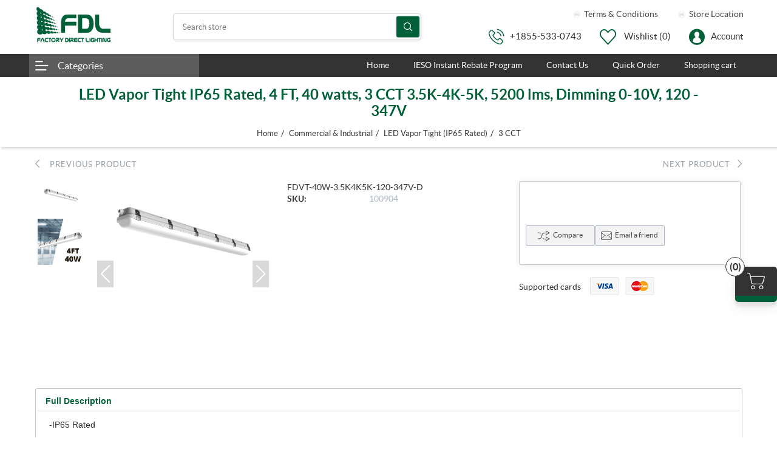

--- FILE ---
content_type: text/html; charset=utf-8
request_url: https://www.fdlighting.ca/led-vapor-tight-4-ft-40-watts-3-cct-35k-4k-5k-5200-lms-dimming-0-10v-120-347v-3-ip65-rated
body_size: 82729
content:
<!DOCTYPE html><html lang="en" dir="ltr" class="default-carousels-activated html-product-details-page sticky-header-added"><head><title>4FT 40W LED Vapor Tight Light in Canada - Powerful &amp; Reliable | Factory Direct Lighting</title><meta charset="UTF-8"><meta name="description" content="Explore the best 4FT 40W LED Vapor Tight Light in Canada. Designed for durability and efficiency, this powerful light is perfect for industrial and commercial environments. Shop now for top quality at competitive prices!"><meta name="keywords" content="4FT 40W LED Vapor Tight Light Canada,Waterproof 4FT LED Light,Industrial LED Lighting,4FT LED Vapor Tight,Best 4FT LED Light,Buy 4FT LED Canada"><meta name="generator" content="nopCommerce"><meta name="viewport" content="width=device-width, initial-scale=1, user-scalable=no"><link rel="preconnect" href="https://fonts.googleapis.com"><link rel="preconnect" href="https://fonts.gstatic.com" crossorigin><meta property="og:type" content="product"><meta property="og:title" content="LED Vapor Tight IP65 Rated, 4 FT, 40 watts, 3 CCT 3.5K-4K-5K, 5200 lms, Dimming 0-10V, 120 - 347V"><meta property="og:description" content="Explore the best 4FT 40W LED Vapor Tight Light in Canada. Designed for durability and efficiency, this powerful light is perfect for industrial and commercial environments. Shop now for top quality at competitive prices!"><meta property="og:image" content="https://www.fdlighting.ca/images/thumbs/0000055_led-vapor-tight-ip65-rated-4-ft-40-watts-3-cct-35k-4k-5k-5200-lms-dimming-0-10v-120-347v_550.png"><meta property="og:image:url" content="https://www.fdlighting.ca/images/thumbs/0000055_led-vapor-tight-ip65-rated-4-ft-40-watts-3-cct-35k-4k-5k-5200-lms-dimming-0-10v-120-347v_550.png"><meta property="og:url" content="https://www.fdlighting.ca/led-vapor-tight-4-ft-40-watts-3-cct-35k-4k-5k-5200-lms-dimming-0-10v-120-347v-3-ip65-rated"><meta property="og:site_name" content="Factory Direct Lighting"><meta property="twitter:card" content="summary"><meta property="twitter:site" content="Factory Direct Lighting"><meta property="twitter:title" content="LED Vapor Tight IP65 Rated, 4 FT, 40 watts, 3 CCT 3.5K-4K-5K, 5200 lms, Dimming 0-10V, 120 - 347V"><meta property="twitter:description" content="Explore the best 4FT 40W LED Vapor Tight Light in Canada. Designed for durability and efficiency, this powerful light is perfect for industrial and commercial environments. Shop now for top quality at competitive prices!"><meta property="twitter:image" content="https://www.fdlighting.ca/images/thumbs/0000055_led-vapor-tight-ip65-rated-4-ft-40-watts-3-cct-35k-4k-5k-5200-lms-dimming-0-10v-120-347v_550.png"><meta property="twitter:url" content="https://www.fdlighting.ca/led-vapor-tight-4-ft-40-watts-3-cct-35k-4k-5k-5200-lms-dimming-0-10v-120-347v-3-ip65-rated"><link rel="stylesheet" href="/css/bsqcnbu4lszchgy5ml4fyw.styles.css?v=BEzbaGgJWeJXTwjQaz5tdEecuqk"><link rel="stylesheet" href="/Themes/Kingdom/Content/css/styles.default-1.css?v=ALjpJNPouZgT4Xu3WXmeXl4rpas"><script async src="https://www.googletagmanager.com/gtag/js?id=G-NHG548VDR3"></script><script>function gtag(){dataLayer.push(arguments)}window.dataLayer=window.dataLayer||[];gtag("js",new Date);gtag("config","G-NHG548VDR3")</script><link rel="shortcut icon" href="/icons/icons_0/favicon.ico"><body><input name="__RequestVerificationToken" type="hidden" value="CfDJ8BBO_ZL9VPlNrqG3MJIA0hX6MWMZiIYhSznn7snSqlHoR493dQ5YrVxIPbsUtPMxGaZB7m7HijVvg2C4BphFDU8BIaWv-3Hbr8sQNg-rNvpZwoAraIh6k0EOUR8wpImpyjkv47TJYHkki3jg_Ntveq4"><div class="ajax-loading-block-window" style="display:none"></div><div id="dialog-notifications-success" role="status" aria-live="polite" aria-atomic="true" title="Notification" style="display:none"></div><div id="dialog-notifications-error" role="alert" aria-live="assertive" aria-atomic="true" title="Error" style="display:none"></div><div id="dialog-notifications-warning" role="alert" aria-live="assertive" aria-atomic="true" title="Warning" style="display:none"></div><div id="bar-notification" class="bar-notification-container" role="status" aria-live="polite" aria-atomic="true" data-close="Close"></div><div class="master-wrapper-page"><div class="master-header"><div class="header"><div class="header-lower"><button type="button" class="mega-menu-toggle" id="mega-menu-toggle"> <i class="icon icon-Hamburger-nav"></i> </button><div class="header-logo"><a href="/"> <img alt="Factory Direct Lighting" src="https://www.fdlighting.ca/images/thumbs/0001465_FDLlogo.png" width="175" height="50"> </a></div><div class="search-box store-search-box"><form method="get" id="small-search-box-form" action="/search"><input type="text" class="search-box-text" id="small-searchterms" autocomplete="off" name="q" placeholder="Search store" aria-label="Search store"> <button type="submit" class="button-1 search-box-button">Search</button></form></div><div class="header-lower-right"><div class="header-selectors-wrapper"><div class="header-link-top header-terms"><a href="/conditions-of-use"> <img src="https://www.fdlighting.ca/images/default-image.png" alt="Picture of Terms &amp; Conditions" title="Picture of Terms &amp; Conditions"> Terms &amp; Conditions </a></div><div class="header-link-top header-terms"><a href="/about-us"> <img src="https://www.fdlighting.ca/images/default-image.png" alt="Picture of Store Location" title="Picture of Store Location"> Store Location </a></div></div><div class="header-links-wrapper"><div class="header-links"><ul><li><a class="help-link" href="tel:+1855-533-0743">&#x2B;1855-533-0743</a><li><a href="/wishlist" class="ico-wishlist"> <span class="wishlist-label">Wishlist</span> <span class="wishlist-qty">(0)</span> </a><li class="dropdown user-account not-loggedin"><a href="/login?returnUrl=%2Fled-vapor-tight-4-ft-40-watts-3-cct-35k-4k-5k-5200-lms-dimming-0-10v-120-347v-3-ip65-rated">Account</a><ul class="dropdown-list login-form-popup"><li class="popup-login-form"><div class="card"><div class="returning-wrapper fieldset"><form method="post" autocomplete="off" action="/login?returnurl=%2Fled-vapor-tight-4-ft-40-watts-3-cct-35k-4k-5k-5200-lms-dimming-0-10v-120-347v-3-ip65-rated"><div class="title"><strong>Returning Customer</strong></div><div class="form-fields"><div class="inputs"><label for="Email">Email:</label> <input class="email" autofocus type="email" data-val="true" data-val-regex="Wrong email" data-val-regex-pattern="^(([^&lt;>()\[\]\\.,;:\s@&#34;]+(\.[^&lt;>()\[\]\\.,;:\s@&#34;]+)*)|(&#34;.+&#34;))@((\[[0-9]{1,3}\.[0-9]{1,3}\.[0-9]{1,3}\.[0-9]{1,3}])|(([a-zA-Z\-0-9]+\.)+[a-zA-Z]{2,}))$" data-val-required="Please enter your email" id="Email" name="Email"> <span class="field-validation-valid" data-valmsg-for="Email" data-valmsg-replace="true"></span></div><div class="inputs"><label for="Password">Password:</label> <input class="password" type="password" id="Password" name="Password"> <span class="field-validation-valid" data-valmsg-for="Password" data-valmsg-replace="true"></span></div><div class="inputs reversed"><input id="header-login-remember-me" type="checkbox" data-val="true" data-val-required="The Remember me? field is required." name="RememberMe" value="true"> <label for="header-login-remember-me">Remember me?</label> <span class="forgot-password my-3"> <a href="/passwordrecovery">Forgot password?</a> </span></div></div><div class="buttons"><button type="submit" class="button-1 login-button">Log in</button></div><input name="__RequestVerificationToken" type="hidden" value="CfDJ8BBO_ZL9VPlNrqG3MJIA0hX6MWMZiIYhSznn7snSqlHoR493dQ5YrVxIPbsUtPMxGaZB7m7HijVvg2C4BphFDU8BIaWv-3Hbr8sQNg-rNvpZwoAraIh6k0EOUR8wpImpyjkv47TJYHkki3jg_Ntveq4"><input name="RememberMe" type="hidden" value="false"><input name="RememberMe" type="hidden" value="false"></form></div><div class="header-ragister-block"><p>Don't have an account?<p><a href="https://www.fdlighting.ca/register?returnUrl=%2Fled-vapor-tight-4-ft-40-watts-3-cct-35k-4k-5k-5200-lms-dimming-0-10v-120-347v-3-ip65-rated">Create an account</a></div></div></ul><li id="topcartlink"><a href="/cart" class="ico-cart"> <span class="cart-label">Shopping cart</span> <span class="cart-ammount"></span> <span class="cart-qty">(0)</span> </a></ul></div><div class="mobile-bottom-navigation"><a class="account" href="/login?returnUrl=%2Fled-vapor-tight-4-ft-40-watts-3-cct-35k-4k-5k-5200-lms-dimming-0-10v-120-347v-3-ip65-rated">Log in</a> <a href="/wishlist" class="wishlist"> <span class="wishlist-label">Wishlist</span> </a> <a class="mobile-search-button" href="#">Search</a> <a href="/cart" class="mobile-cart"> <span class="cart-label">Cart</span> <span class="cart-ammount"></span> <span class="cart-qty">(0)</span> </a></div><div id="flyout-cart" class="flyout-cart"><div class="mini-shopping-cart"><div class="count"><a href="/cart"><i class="icon icon-shopping-cart-1"></i>0 item(s)</a> <a class="close-flyout-cart" href="#">×</a></div></div></div></div></div></div></div><div class="header-menu"><div class="mobile-menu-close">&times;</div><div class="container"><div class="megamenu-wrapper"><div class="header-left-menu-dropdown"><a class="header-left-menu-button" href="javascript:void 0">Categories</a><div class="mm-navbar navbar mobile-mm-navbar list-view show-image"><nav class="nav-navbar"><ul class="nav-menu nav-center"><li class="mm-nav-item has-children"><a href="/commercial-industrial-2"> <span class="category-name"> Commercial &amp; Industrial </span> <span class="right-arrow icon icon-right-arrow"></span> </a><div class="sublist"><div class="mobile-menu-head"><div class="go-back">Back</div><div class="current-menu-title">Commercial &amp; Industrial</div><div class="mobile-menu-close">&times;</div></div><ul class="sublist-list"><li class="mm-nav-item has-children"><a class="mm-nav-image" href="/led-high-bay"> <span class="nav-icon"> <img class="image-container" src="https://www.fdlighting.ca/images/thumbs/0002538_high bay_300.png" alt="The picture of LED High Bay" title="The picture of LED High Bay"> </span> <span class="category-name"> LED High Bay </span> <span class="right-arrow icon icon-right-arrow"></span> </a><div class="sublist"><div class="mobile-menu-head"><div class="go-back">Back</div><div class="current-menu-title">LED High Bay</div><div class="mobile-menu-close">&times;</div></div><ul class="sublist-list"><li class="mm-nav-item has-children"><a href="/linear-highbay"> <span class="category-name"> Linear HighBay </span> <span class="right-arrow icon icon-right-arrow"></span> </a><div class="sublist"><div class="mobile-menu-head"><div class="go-back">Back</div><div class="current-menu-title">Linear HighBay</div><div class="mobile-menu-close">&times;</div></div><ul class="sublist-list"><li class="mm-nav-item"><a href="/foldable-highbay-2"> <span class="category-name"> Foldable Highbay </span> </a><li class="mm-nav-item"><a href="/accessories-5"> <span class="category-name"> Accessories </span> </a></ul></div><li class="mm-nav-item has-children"><a href="/ufo-high-bay-2"> <span class="category-name"> UFO High Bay </span> <span class="right-arrow icon icon-right-arrow"></span> </a><div class="sublist"><div class="mobile-menu-head"><div class="go-back">Back</div><div class="current-menu-title">UFO High Bay</div><div class="mobile-menu-close">&times;</div></div><ul class="sublist-list"><li class="mm-nav-item"><a href="/ufo-highbay"> <span class="category-name"> Pro-Series UFO HighBay </span> </a><li class="mm-nav-item"><a href="/multi-series-ufo-highbay"> <span class="category-name"> Multi-Series UFO HighBay </span> </a><li class="mm-nav-item"><a href="/d-series-ufo-highbay"> <span class="category-name"> D-Series UFO HighBay </span> </a><li class="mm-nav-item"><a href="/accessories-6"> <span class="category-name"> Accessories </span> </a></ul></div></ul></div><li class="mm-nav-item has-children"><a class="mm-nav-image" href="/led-panel-troffer"> <span class="nav-icon"> <img class="image-container" src="https://www.fdlighting.ca/images/thumbs/0002539_102001_2_300.png" alt="The picture of LED Panel &amp; Troffer" title="The picture of LED Panel &amp; Troffer"> </span> <span class="category-name"> LED Panel &amp; Troffer </span> <span class="right-arrow icon icon-right-arrow"></span> </a><div class="sublist"><div class="mobile-menu-head"><div class="go-back">Back</div><div class="current-menu-title">LED Panel &amp; Troffer</div><div class="mobile-menu-close">&times;</div></div><ul class="sublist-list"><li class="mm-nav-item"><a href="/pd-series-side-lite-panel-light"> <span class="category-name"> P &amp; D Series Side Lite Panel Light </span> </a><li class="mm-nav-item"><a href="/backlit-builders-choice"> <span class="category-name"> Backlit Builder&#x27;s Choice </span> </a><li class="mm-nav-item"><a href="/bcaklit-panel-light-with-pir-option"> <span class="category-name"> Backlit Panel Light With PIR Option </span> </a><li class="mm-nav-item"><a href="/backlit-contractors-choice"> <span class="category-name"> Backlit Contractor&#x27;s Choice </span> </a><li class="mm-nav-item"><a href="/led-centre-basket-troffer"> <span class="category-name"> LED Troffer Light </span> </a><li class="mm-nav-item"><a href="/accessories-7"> <span class="category-name"> Accessories </span> </a></ul></div><li class="mm-nav-item has-children"><a class="mm-nav-image" href="/led-strips-4-ft-8-ft"> <span class="nav-icon"> <img class="image-container" src="https://www.fdlighting.ca/images/thumbs/0002544_100811_1_300.png" alt="The picture of LED Strips 4 FT &amp; 8 FT" title="The picture of LED Strips 4 FT &amp; 8 FT"> </span> <span class="category-name"> LED Strips 4 FT &amp; 8 FT </span> <span class="right-arrow icon icon-right-arrow"></span> </a><div class="sublist"><div class="mobile-menu-head"><div class="go-back">Back</div><div class="current-menu-title">LED Strips 4 FT &amp; 8 FT</div><div class="mobile-menu-close">&times;</div></div><ul class="sublist-list"><li class="mm-nav-item"><a href="/lightning-bolt-strip-48-ft"> <span class="category-name"> Lightning Bolt Strip 4 &amp; 8 FT </span> </a><li class="mm-nav-item"><a href="/4-ft-strips-shop-light"> <span class="category-name"> 4 FT Strips Shop Light </span> </a><li class="mm-nav-item"><a href="/commercial-industrial-econ-strip-4-8-ft-premium-version"> <span class="category-name"> Commercial &amp; Industrial Eco Strip 4 &amp; 8 FT Premium Version </span> </a><li class="mm-nav-item"><a href="/accessories-8"> <span class="category-name"> Accessories </span> </a></ul></div><li class="mm-nav-item has-children"><a class="mm-nav-image" href="/led-vapor-tightip65-rated"> <span class="nav-icon"> <img class="image-container" src="https://www.fdlighting.ca/images/thumbs/0002543_100904_300.png" alt="The picture of LED Vapor Tight (IP65 Rated)" title="The picture of LED Vapor Tight (IP65 Rated)"> </span> <span class="category-name"> LED Vapor Tight (IP65 Rated) </span> <span class="right-arrow icon icon-right-arrow"></span> </a><div class="sublist"><div class="mobile-menu-head"><div class="go-back">Back</div><div class="current-menu-title">LED Vapor Tight (IP65 Rated)</div><div class="mobile-menu-close">&times;</div></div><ul class="sublist-list"><li class="mm-nav-item"><a href="/pre-select-3-wattage-4-cct"> <span class="category-name"> Pre-select 3 Wattage &amp; 4 CCT </span> </a><li class="mm-nav-item"><a href="/3-cct"> <span class="category-name"> 3 CCT </span> </a><li class="mm-nav-item"><a href="/accessories-9"> <span class="category-name"> Accessories </span> </a></ul></div><li class="mm-nav-item has-children"><a class="mm-nav-image" href="/led-flood-area-parking-lot-light"> <span class="nav-icon"> <img class="image-container" src="https://www.fdlighting.ca/images/thumbs/0002554_100309_1_300.jpeg" alt="The picture of LED Flood, Area &amp; Parking Lot Light" title="The picture of LED Flood, Area &amp; Parking Lot Light"> </span> <span class="category-name"> LED Flood, Area &amp; Parking Lot Light </span> <span class="right-arrow icon icon-right-arrow"></span> </a><div class="sublist"><div class="mobile-menu-head"><div class="go-back">Back</div><div class="current-menu-title">LED Flood, Area &amp; Parking Lot Light</div><div class="mobile-menu-close">&times;</div></div><ul class="sublist-list"><li class="mm-nav-item"><a href="/flood-area-light-parking-lot-light-pro-series-pre-selected-wattages-3-cct"> <span class="category-name"> Pro Series, Pre-Selected Wattages &amp; 3 CCT </span> </a><li class="mm-nav-item"><a href="/flood-area-light-parking-lot-light-pro-series-pre-selected-wattages"> <span class="category-name"> Pro Series, Pre-Selected Wattages </span> </a><li class="mm-nav-item"><a href="/flood-area-light-100150200-300-watts-5000k"> <span class="category-name"> 100,150,200 &amp; 300 Watts, 5000K </span> </a><li class="mm-nav-item"><a href="/accessories-10"> <span class="category-name"> Accessories </span> </a></ul></div><li class="mm-nav-item has-children"><a class="mm-nav-image" href="/led-garage-lighter-multi-use-canopy"> <span class="nav-icon"> <img class="image-container" src="https://www.fdlighting.ca/images/thumbs/0002555_100117_300.jpeg" alt="The picture of LED Garage Lighter &amp; Multi-Use Canopy" title="The picture of LED Garage Lighter &amp; Multi-Use Canopy"> </span> <span class="category-name"> LED Garage Lighter &amp; Multi-Use Canopy </span> <span class="right-arrow icon icon-right-arrow"></span> </a><div class="sublist"><div class="mobile-menu-head"><div class="go-back">Back</div><div class="current-menu-title">LED Garage Lighter &amp; Multi-Use Canopy</div><div class="mobile-menu-close">&times;</div></div><ul class="sublist-list"><li class="mm-nav-item"><a href="/led-multi-use-low-profile-canopy"> <span class="category-name"> LED Multi-Use Low Profile Canopy </span> </a><li class="mm-nav-item"><a href="/led-garage-lighters-40-60-watts"> <span class="category-name"> LED Garage Lighters 40 &amp; 60 Watts </span> </a><li class="mm-nav-item"><a href="/accessories-11"> <span class="category-name"> Accessories </span> </a></ul></div><li class="mm-nav-item has-children"><a class="mm-nav-image" href="/led-wall-packs"> <span class="nav-icon"> <img class="image-container" src="https://www.fdlighting.ca/images/thumbs/0002562_111119 111120 Bg Removed_300.png" alt="The picture of LED Wall Packs" title="The picture of LED Wall Packs"> </span> <span class="category-name"> LED Wall Packs </span> <span class="right-arrow icon icon-right-arrow"></span> </a><div class="sublist"><div class="mobile-menu-head"><div class="go-back">Back</div><div class="current-menu-title">LED Wall Packs</div><div class="mobile-menu-close">&times;</div></div><ul class="sublist-list"><li class="mm-nav-item"><a href="/led-wall-packs-adjust-angle-with-built-in-photocell"> <span class="category-name"> LED Wall Packs Adjust Angle with Built-in Photocell </span> </a><li class="mm-nav-item"><a href="/led-wall-packs-with-built-in-photocell"> <span class="category-name"> LED Wall Packs with Built-in Photocell </span> </a><li class="mm-nav-item"><a href="/led-wall-packs-polycarbonate-lens"> <span class="category-name"> LED Wall Packs Polycarbonate Lens </span> </a><li class="mm-nav-item"><a href="/led-wall-packs-glass-lens"> <span class="category-name"> LED Wall Packs Glass Lens </span> </a><li class="mm-nav-item"><a href="/led-mini-wall-packs-with-photocell"> <span class="category-name"> LED Mini Wall Packs with Built-in Photocell </span> </a><li class="mm-nav-item"><a href="/wall-packs-accessories"> <span class="category-name"> Wall Packs Accessories </span> </a><li class="mm-nav-item"><a href="/accessories-12"> <span class="category-name"> Accessories </span> </a></ul></div><li class="mm-nav-item has-children"><a class="mm-nav-image" href="/led-exit-sign-emergency-light-power-supply"> <span class="nav-icon"> <img class="image-container" src="https://www.fdlighting.ca/images/thumbs/0002570_0R3A3505_300.png" alt="The picture of LED Exit Sign, Emergency Light &amp; Power Supply" title="The picture of LED Exit Sign, Emergency Light &amp; Power Supply"> </span> <span class="category-name"> LED Exit Sign, Emergency Light &amp; Power Supply </span> <span class="right-arrow icon icon-right-arrow"></span> </a><div class="sublist"><div class="mobile-menu-head"><div class="go-back">Back</div><div class="current-menu-title">LED Exit Sign, Emergency Light &amp; Power Supply</div><div class="mobile-menu-close">&times;</div></div><ul class="sublist-list"><li class="mm-nav-item"><a href="/led-running-man-exit-sign"> <span class="category-name"> LED Running Man Exit Sign </span> </a><li class="mm-nav-item"><a href="/led-metal-case-running-man-exit-sign"> <span class="category-name"> LED Metal Case Running Man Exit Sign </span> </a><li class="mm-nav-item"><a href="/led-emergency-light"> <span class="category-name"> LED Emergency Light </span> </a><li class="mm-nav-item"><a href="/led-emergency-lighting-power-supply"> <span class="category-name"> LED Emergency Lighting Power Supply </span> </a><li class="mm-nav-item"><a href="/led-emergency-remote-light"> <span class="category-name"> LED Emergency Remote Light </span> </a></ul></div><li class="mm-nav-item"><a href="/led-circular-up-and-down-light"> <span class="nav-icon"> <img class="image-container" src="https://www.fdlighting.ca/images/thumbs/0002630_100606_2_300.jpeg" alt="The picture of LED Circular Up and Down Light" title="The picture of LED Circular Up and Down Light"> </span> <span class="category-name"> LED Circular Up and Down Light </span> </a></ul></div><li class="mm-nav-item has-children"><a href="/commercial-residential"> <span class="category-name"> Commercial &amp; Residential </span> <span class="right-arrow icon icon-right-arrow"></span> </a><div class="sublist"><div class="mobile-menu-head"><div class="go-back">Back</div><div class="current-menu-title">Commercial &amp; Residential</div><div class="mobile-menu-close">&times;</div></div><ul class="sublist-list"><li class="mm-nav-item has-children"><a class="mm-nav-image" href="/led-flat-panel-slim-baffle-recessed-regressed-downlight"> <span class="nav-icon"> <img class="image-container" src="https://www.fdlighting.ca/images/thumbs/0002590_1_300.png" alt="The picture of LED Light Panel, Slim Baffle, Recessed &amp; Regressed Downlight" title="The picture of LED Light Panel, Slim Baffle, Recessed &amp; Regressed Downlight"> </span> <span class="category-name"> LED Light Panel, Slim Baffle, Recessed &amp; Regressed Downlight </span> <span class="right-arrow icon icon-right-arrow"></span> </a><div class="sublist"><div class="mobile-menu-head"><div class="go-back">Back</div><div class="current-menu-title">LED Light Panel, Slim Baffle, Recessed &amp; Regressed Downlight</div><div class="mobile-menu-close">&times;</div></div><ul class="sublist-list"><li class="mm-nav-item"><a href="/led-light-panel-builders-choice"> <span class="category-name"> LED Light Panel Builders&#x27; Choice </span> </a><li class="mm-nav-item"><a href="/led-slim-baffle-3"> <span class="category-name"> LED Slim Baffle </span> </a><li class="mm-nav-item"><a href="/led-recessed-downlight-recessed-gimbal-series"> <span class="category-name"> LED Recessed Downlight &amp; Recessed Gimbal Series </span> </a><li class="mm-nav-item"><a href="/led-regressed-module-changeable-trim-series"> <span class="category-name"> LED Regressed Module Changeable Trim Series </span> </a><li class="mm-nav-item"><a href="/accessories-13"> <span class="category-name"> Accessories </span> <span style="background-color:#fff;color:#f00" class="ribbon-container">- LED Light Panel</span> </a><li class="mm-nav-item"><a href="/accoessories"> <span class="category-name"> Accessories </span> <span style="background-color:#fff;color:#f00" class="ribbon-container">- LED Regressed Module Changeable Trim Series</span> </a></ul></div><li class="mm-nav-item has-children"><a class="mm-nav-image" href="/fire-rated-series-2"> <span class="nav-icon"> <img class="image-container" src="https://www.fdlighting.ca/images/thumbs/0002591_7fdd6787b34c1b15986de40bb8a7be9_300.png" alt="The picture of LED Fire Rated Series" title="The picture of LED Fire Rated Series"> </span> <span class="category-name"> LED Fire Rated Series </span> <span class="right-arrow icon icon-right-arrow"></span> </a><div class="sublist"><div class="mobile-menu-head"><div class="go-back">Back</div><div class="current-menu-title">LED Fire Rated Series</div><div class="mobile-menu-close">&times;</div></div><ul class="sublist-list"><li class="mm-nav-item"><a href="/fdl-ultra-thin-plus-series"> <span class="category-name"> FDL ULTRA Thin &quot;Plus&quot; Series </span> </a><li class="mm-nav-item"><a href="/fdl-led-gimbal-plus-series"> <span class="category-name"> FDL LED &quot;Gimbal Plus&quot; Series </span> </a></ul></div><li class="mm-nav-item has-children"><a class="mm-nav-image" href="/led-trimless-gimbal-downlight"> <span class="nav-icon"> <img class="image-container" src="https://www.fdlighting.ca/images/thumbs/0002593_3.5 inch trimless recessed downlight white-3_300.png" alt="The picture of LED Trimless Gimbal &amp; Downlight" title="The picture of LED Trimless Gimbal &amp; Downlight"> </span> <span class="category-name"> LED Trimless Gimbal &amp; Downlight </span> <span class="right-arrow icon icon-right-arrow"></span> </a><div class="sublist"><div class="mobile-menu-head"><div class="go-back">Back</div><div class="current-menu-title">LED Trimless Gimbal &amp; Downlight</div><div class="mobile-menu-close">&times;</div></div><ul class="sublist-list"><li class="mm-nav-item"><a href="/trimless-gimbal"> <span class="category-name"> LED Trimless Gimbal </span> </a><li class="mm-nav-item"><a href="/trimless-recessed-downlight"> <span class="category-name"> LED Trimless Recessed Downlight </span> </a><li class="mm-nav-item"><a href="/accessories-14"> <span class="category-name"> Accessories </span> </a></ul></div><li class="mm-nav-item has-children"><a class="mm-nav-image" href="/led-super-slim-flush-mount-surface-mount-with-pirphotocell-led-double-ring-flush-mount"> <span class="nav-icon"> <img class="image-container" src="https://www.fdlighting.ca/images/thumbs/0002600_03_300.png" alt="The picture of LED Super Slim Flush Mount" title="The picture of LED Super Slim Flush Mount"> </span> <span class="category-name"> LED Super Slim Flush Mount </span> <span class="right-arrow icon icon-right-arrow"></span> </a><div class="sublist"><div class="mobile-menu-head"><div class="go-back">Back</div><div class="current-menu-title">LED Super Slim Flush Mount</div><div class="mobile-menu-close">&times;</div></div><ul class="sublist-list"><li class="mm-nav-item"><a href="/led-super-slim-flush-mount-series-with-pir-photocell-pre-select-5cct"> <span class="category-name"> LED Super Slim Flush Mount Series (With PIR Photocell, Pre-Select 5 CCT) </span> </a><li class="mm-nav-item"><a href="/flush-mount-pre-select-5cct-series"> <span class="category-name"> LED Super Slim Flush Mount Series ( CCT 3K or 4K or Pre-Select 5 CCT) </span> </a><li class="mm-nav-item"><a href="/double-ring-flush-mount"> <span class="category-name"> LED Double Ring Flush Mount Series </span> </a><li class="mm-nav-item"><a href="/accessories-15"> <span class="category-name"> Accessories </span> </a></ul></div><li class="mm-nav-item has-children"><a class="mm-nav-image" href="/led-floating-gimbal-and-led-gimbal-light-recessed-luminaries-3"> <span class="nav-icon"> <img class="image-container" src="https://www.fdlighting.ca/images/thumbs/0002605_100064_1_300.png" alt="The picture of LED Floating Gimbal &amp; LED Gimbal Light Recessed Luminaries" title="The picture of LED Floating Gimbal &amp; LED Gimbal Light Recessed Luminaries"> </span> <span class="category-name"> LED Floating Gimbal &amp; LED Gimbal Light Recessed Luminaries </span> <span class="right-arrow icon icon-right-arrow"></span> </a><div class="sublist"><div class="mobile-menu-head"><div class="go-back">Back</div><div class="current-menu-title">LED Floating Gimbal &amp; LED Gimbal Light Recessed Luminaries</div><div class="mobile-menu-close">&times;</div></div><ul class="sublist-list"><li class="mm-nav-item"><a href="/led-gimbal-light-recessed-luminaries"> <span class="category-name"> LED Gimbal Light Recessed Luminaries </span> </a><li class="mm-nav-item"><a href="/led-floating-gimbal-3"> <span class="category-name"> LED Floating Gimbal </span> </a><li class="mm-nav-item"><a href="/accessories-16"> <span class="category-name"> Accessories </span> </a></ul></div><li class="mm-nav-item has-children"><a class="mm-nav-image" href="/led-closet-lite-disc-light-pre-select-5cct-3"> <span class="nav-icon"> <img class="image-container" src="https://www.fdlighting.ca/images/thumbs/0002617_2_300.png" alt="The picture of LED Closet Lite &amp; Disc Light Pre-Select 5CCT" title="The picture of LED Closet Lite &amp; Disc Light Pre-Select 5CCT"> </span> <span class="category-name"> LED Closet Lite &amp; Disc Light Pre-Select 5CCT </span> <span class="right-arrow icon icon-right-arrow"></span> </a><div class="sublist"><div class="mobile-menu-head"><div class="go-back">Back</div><div class="current-menu-title">LED Closet Lite &amp; Disc Light Pre-Select 5CCT</div><div class="mobile-menu-close">&times;</div></div><ul class="sublist-list"><li class="mm-nav-item"><a href="/led-closet-lite-with-built-in-motion-sensor-3"> <span class="category-name"> LED Closet Lite With Built-in Motion Sensor </span> </a><li class="mm-nav-item"><a href="/led-disc-light-pre-select-5cct-series-2"> <span class="category-name"> LED Disc Light Pre-Select 5 CCT Series </span> </a></ul></div><li class="mm-nav-item"><a href="/led-multi-application-recessed-downlight"> <span class="nav-icon"> <img class="image-container" src="https://www.fdlighting.ca/images/thumbs/0002596_101100-product photo 1 (2)_300.png" alt="The picture of LED Multi-application Recessed Downlight" title="The picture of LED Multi-application Recessed Downlight"> </span> <span class="category-name"> LED Multi-application Recessed Downlight </span> </a><li class="mm-nav-item has-children"><a class="mm-nav-image" href="/led-rgb-smart-ceiling-light-2"> <span class="nav-icon"> <img class="image-container" src="https://www.fdlighting.ca/images/thumbs/0002621_100096_1_300.png" alt="The picture of LED Smart Ceiling Light" title="The picture of LED Smart Ceiling Light"> </span> <span class="category-name"> LED Smart Ceiling Light </span> <span class="right-arrow icon icon-right-arrow"></span> </a><div class="sublist"><div class="mobile-menu-head"><div class="go-back">Back</div><div class="current-menu-title">LED Smart Ceiling Light</div><div class="mobile-menu-close">&times;</div></div><ul class="sublist-list"><li class="mm-nav-item"><a href="/led-rgb-smart-ceiling-light-3"> <span class="category-name"> LED RGB Smart Ceiling Light with Tunable White </span> </a><li class="mm-nav-item"><a href="/led-smart-wireless-control-light-panel"> <span class="category-name"> LED Smart Wireless Control Light Panel </span> </a></ul></div><li class="mm-nav-item has-children"><a class="mm-nav-image" href="/led-under-cabinet-puck-light"> <span class="nav-icon"> <img class="image-container" src="https://www.fdlighting.ca/images/thumbs/0002625_1_300.png" alt="The picture of LED Under Cabinet &amp; Puck Light" title="The picture of LED Under Cabinet &amp; Puck Light"> </span> <span class="category-name"> LED Under Cabinet &amp; Puck Light </span> <span class="right-arrow icon icon-right-arrow"></span> </a><div class="sublist"><div class="mobile-menu-head"><div class="go-back">Back</div><div class="current-menu-title">LED Under Cabinet &amp; Puck Light</div><div class="mobile-menu-close">&times;</div></div><ul class="sublist-list"><li class="mm-nav-item"><a href="/led-t5-under-cabinet-lights-2"> <span class="category-name"> LED T5 Under Cabinet Lights </span> </a><li class="mm-nav-item"><a href="/led-superthin-puck-light-2"> <span class="category-name"> LED SuperThin Puck Light </span> </a><li class="mm-nav-item"><a href="/accessories-17"> <span class="category-name"> Accessories </span> <span style="background-color:#fff;color:#f00" class="ribbon-container">- LED T5 Under Cabinet Lights</span> </a><li class="mm-nav-item"><a href="/accessories-18"> <span class="category-name"> Accessories </span> <span style="background-color:#fff;color:#f00" class="ribbon-container">- LED SuperThin Puck Light</span> </a></ul></div><li class="mm-nav-item has-children"><a href="/led-drivers-back-up-power-pack"> <span class="category-name"> LED Drivers &amp; Back Up Power Pack </span> <span class="right-arrow icon icon-right-arrow"></span> </a><div class="sublist"><div class="mobile-menu-head"><div class="go-back">Back</div><div class="current-menu-title">LED Drivers &amp; Back Up Power Pack</div><div class="mobile-menu-close">&times;</div></div><ul class="sublist-list"><li class="mm-nav-item"><a href="/led-drivers-for-led-fixtures"> <span class="category-name"> LED Drivers For LED Fixtures </span> </a><li class="mm-nav-item"><a href="/led-emergency-power-pack-for-light-fixtures"> <span class="category-name"> LED Emergency Power Pack For Light Fixtures </span> </a></ul></div></ul></div><li class="mm-nav-item has-children"><a href="/item-on-sale"> <span class="category-name"> Items On Sale </span> <span class="right-arrow icon icon-right-arrow"></span> </a><div class="sublist"><div class="mobile-menu-head"><div class="go-back">Back</div><div class="current-menu-title">Items On Sale</div><div class="mobile-menu-close">&times;</div></div><ul class="sublist-list"><li class="mm-nav-item"><a href="/on-sale-multi-use-low-profile-canopy"> <span class="category-name"> On Sale - Multi-Use Low Profile Canopy </span> </a><li class="mm-nav-item"><a href="/on-sale-flush-mount"> <span class="category-name"> On Sale - Flush Mount </span> </a><li class="mm-nav-item"><a href="/on-sale-t5-under-cabinet-light"> <span class="category-name"> On Sale - T5 Under Cabinet Light </span> </a><li class="mm-nav-item"><a href="/on-sale-gimbal-recessed-light"> <span class="category-name"> On Sale - Gimbal Light Recessed Luminaries </span> </a><li class="mm-nav-item"><a href="/on-sale-slim-light-panel-slim-baffle"> <span class="category-name"> On Sale - Slim Light Panel &amp; Slim Baffle </span> </a></ul></div></ul></nav></div></div><div class="header-right-menu"><div class="mm-navbar navbar mobile-mm-navbar grid-view no-view"><nav class="nav-navbar"><ul class="nav-menu nav-center"><li class="mm-nav-item"><a href="/"> <span class="category-name"> Home </span> </a><li class="mm-nav-item"><a href="https://fdlighting.ca/instant-rebate-program"> <span class="category-name"> IESO Instant Rebate Program </span> </a><li class="mm-nav-item"><a href="https://fdlighting.ca/contactus"> <span class="category-name"> Contact Us </span> </a><li class="mm-nav-item"><a href="https://www.fdlighting.ca/quick-order"> <span class="category-name"> Quick Order </span> </a><li class="mm-nav-item"><a href="/cart"> <span class="category-name"> Shopping cart </span> </a></ul></nav></div></div></div></div></div></div><div class="master-wrapper-content"><div class="master-column-wrapper"><div class="breadcrumb"><div class="page-title"><h1>LED Vapor Tight IP65 Rated, 4 FT, 40 watts, 3 CCT 3.5K-4K-5K, 5200 lms, Dimming 0-10V, 120 - 347V</h1></div><ul itemscope itemtype="http://schema.org/BreadcrumbList"><li><span> <a href="/"> <span>Home</span> </a> </span><li itemprop="itemListElement" itemscope itemtype="http://schema.org/ListItem"><span class="delimiter">/</span> <a href="/commercial-industrial-2" itemprop="item"> <span itemprop="name">Commercial &amp; Industrial</span> </a><meta itemprop="position" content="1"><li itemprop="itemListElement" itemscope itemtype="http://schema.org/ListItem"><span class="delimiter">/</span> <a href="/led-vapor-tightip65-rated" itemprop="item"> <span itemprop="name">LED Vapor Tight (IP65 Rated)</span> </a><meta itemprop="position" content="2"><li itemprop="itemListElement" itemscope itemtype="http://schema.org/ListItem"><span class="delimiter">/</span> <a href="/3-cct" itemprop="item"> <span itemprop="name">3 CCT</span> </a><meta itemprop="position" content="3"></ul></div><div class="center-1"><div class="page product-details-page"><div class="page-body"><div class="container"><div class="prev-next-container"><div class="row"><div class="col-6"><div class="previous-product"><a href="/led-vapor-tight-ip65-rated-2-ft-20-watts-3-cct-35k-4k-5k-2600-lms-dimming-0-10v-120-347v-3"> <span> <i class="icon icon-left-arrow"></i>&nbsp; &nbsp; Previous Product </span> </a></div></div><div class="col-6"><div class="next-product"><a href="/led-vapor-tight-8-ft-80-watts-3-cct-35k-4k-5k-10400-lms-dimming-0-10v-120-347v-3-ip65-rated"> <span> Next Product&nbsp; &nbsp;<i class="icon icon-right-arrow"></i> </span> </a></div></div></div></div><form method="post" id="product-details-form"><div data-productid="1169"><div class="product-essential not-qv"><div class="gallery" data-popup="#dialogForImgPopUp" style="float:left"><div class="details_picture-slider"><div class="cloud-zoom" href="https://www.fdlighting.ca/images/thumbs/0000055_led-vapor-tight-ip65-rated-4-ft-40-watts-3-cct-35k-4k-5k-5200-lms-dimming-0-10v-120-347v.png"><div class="swiper"><div class="swiper-wrapper"><div class="swiper-slide" data-fullimage="https://www.fdlighting.ca/images/thumbs/0000055_led-vapor-tight-ip65-rated-4-ft-40-watts-3-cct-35k-4k-5k-5200-lms-dimming-0-10v-120-347v.png"><a href="https://www.fdlighting.ca/images/thumbs/0000055_led-vapor-tight-ip65-rated-4-ft-40-watts-3-cct-35k-4k-5k-5200-lms-dimming-0-10v-120-347v.png" id="main-product-img-lightbox-anchor-1"> <img alt="Picture of LED Vapor Tight IP65 Rated, 4 FT, 40 watts, 3 CCT 3.5K-4K-5K, 5200 lms, Dimming 0-10V, 120 - 347V" src="https://www.fdlighting.ca/images/thumbs/0000055_led-vapor-tight-ip65-rated-4-ft-40-watts-3-cct-35k-4k-5k-5200-lms-dimming-0-10v-120-347v_550.png" title="Picture of LED Vapor Tight IP65 Rated, 4 FT, 40 watts, 3 CCT 3.5K-4K-5K, 5200 lms, Dimming 0-10V, 120 - 347V" style="height:auto;width:100%;border-width:0" class="cloud-zoom-image cloud-zoom-image-size" width="400" id="main-product-img-1169"> </a></div><div class="swiper-slide" data-fullimage="https://www.fdlighting.ca/images/thumbs/0002189_led-vapor-tight-ip65-rated-4-ft-40-watts-3-cct-35k-4k-5k-5200-lms-dimming-0-10v-120-347v.png"><a href="https://www.fdlighting.ca/images/thumbs/0002189_led-vapor-tight-ip65-rated-4-ft-40-watts-3-cct-35k-4k-5k-5200-lms-dimming-0-10v-120-347v.png" id="main-product-img-lightbox-anchor-2"> <img alt="Picture of LED Vapor Tight IP65 Rated, 4 FT, 40 watts, 3 CCT 3.5K-4K-5K, 5200 lms, Dimming 0-10V, 120 - 347V" src="https://www.fdlighting.ca/images/thumbs/0002189_led-vapor-tight-ip65-rated-4-ft-40-watts-3-cct-35k-4k-5k-5200-lms-dimming-0-10v-120-347v_550.png" title="Picture of LED Vapor Tight IP65 Rated, 4 FT, 40 watts, 3 CCT 3.5K-4K-5K, 5200 lms, Dimming 0-10V, 120 - 347V" style="height:auto;width:100%;border-width:0" class="cloud-zoom-image cloud-zoom-image-size" width="400" id="main-product-img-1169"> </a></div></div></div></div><div class="swiper-pagination"></div><div class="swiper-button-prev"></div><div class="swiper-button-next"></div></div><div class="cloud-zoom-thumb-container"><div thumbsslider="" class="swiper thumbSlider"><div class="swiper-wrapper"><div class="swiper-slide" data-index="0" data-fullsizeimage="https://www.fdlighting.ca/images/thumbs/0000055_led-vapor-tight-ip65-rated-4-ft-40-watts-3-cct-35k-4k-5k-5200-lms-dimming-0-10v-120-347v.png" data-index="0"><img src="https://www.fdlighting.ca/images/thumbs/0000055_led-vapor-tight-ip65-rated-4-ft-40-watts-3-cct-35k-4k-5k-5200-lms-dimming-0-10v-120-347v_550.png" alt="Picture of LED Vapor Tight IP65 Rated, 4 FT, 40 watts, 3 CCT 3.5K-4K-5K, 5200 lms, Dimming 0-10V, 120 - 347V" title="Picture of LED Vapor Tight IP65 Rated, 4 FT, 40 watts, 3 CCT 3.5K-4K-5K, 5200 lms, Dimming 0-10V, 120 - 347V" class="src-zoom-image"></div><div class="swiper-slide" data-index="1" data-fullsizeimage="https://www.fdlighting.ca/images/thumbs/0002189_led-vapor-tight-ip65-rated-4-ft-40-watts-3-cct-35k-4k-5k-5200-lms-dimming-0-10v-120-347v.png" data-index="1"><img src="https://www.fdlighting.ca/images/thumbs/0002189_led-vapor-tight-ip65-rated-4-ft-40-watts-3-cct-35k-4k-5k-5200-lms-dimming-0-10v-120-347v_550.png" alt="Picture of LED Vapor Tight IP65 Rated, 4 FT, 40 watts, 3 CCT 3.5K-4K-5K, 5200 lms, Dimming 0-10V, 120 - 347V" title="Picture of LED Vapor Tight IP65 Rated, 4 FT, 40 watts, 3 CCT 3.5K-4K-5K, 5200 lms, Dimming 0-10V, 120 - 347V" class="src-zoom-image"></div></div></div></div></div><div class="overview"><div class="product-overview-wrapper"><div class="product-overview-left"><div class="short-description">FDVT-40W-3.5K4K5K-120-347V-D</div><div class="additional-details"><div class="sku"><span class="label">SKU:</span> <span class="value" id="sku-1169">100904</span></div></div><div class="product-share-button"><div class="addthis_toolbox addthis_default_style"><a class="addthis_button_preferred_1"></a><a class="addthis_button_preferred_2"></a><a class="addthis_button_preferred_3"></a><a class="addthis_button_preferred_4"></a><a class="addthis_button_compact"></a><a class="addthis_counter addthis_bubble_style"></a></div><script src="https://s7.addthis.com/js/250/addthis_widget.js#pubid=nopsolutions"></script></div></div><div class="product-overview-right"><div class="product-cart-wrapper"><div class="prices"><div class="product-price"><span id="price-value-1169" class="price-value-1169"> </span></div></div><div></div><div class="overview-buttons"><div class="compare-products"><button type="button" class="button-2 add-to-compare-list-button" onclick="return AjaxCart.addproducttocomparelist(&#34;/compareproducts/add/1169&#34;),!1">Compare</button></div><div class="email-a-friend"><button type="button" class="button-2 email-a-friend-button" onclick="setLocation(&#34;/productemailafriend/1169&#34;)">Email a friend</button></div></div></div><div class="trust-mark-block"><div class="acceptable-card"><div class="label">Supported cards</div><div><img src="https://www.fdlighting.ca/images/thumbs/0002480_0002438_footer-cards.png" alt="Supported cards" title="Supported cards"></div></div></div></div></div></div></div></div><input name="__RequestVerificationToken" type="hidden" value="CfDJ8BBO_ZL9VPlNrqG3MJIA0hX6MWMZiIYhSznn7snSqlHoR493dQ5YrVxIPbsUtPMxGaZB7m7HijVvg2C4BphFDU8BIaWv-3Hbr8sQNg-rNvpZwoAraIh6k0EOUR8wpImpyjkv47TJYHkki3jg_Ntveq4"></form><div id="product-details-tab"><ul><li><a href="#full-description">Full Description</a></ul><div class="full-description" id="full-description"><p>-IP65 Rated<p>-<span style="font-size:14px"><span style="font-family:verdana,geneva,sans-serif">NEMA 4X Certified</span></span><p>-4 FT<p>-40 watts<p>-3 CCT 3.5K-4K-5K<p>-5200 lms<p>-Dimming 0-10V<p>-120 - 347V<p>-DLC 5.1<p>-5-Years Warranty<p><span style="color:#e03e2d"><strong><a style="color:#e03e2d" href="https://drive.google.com/drive/folders/1fGWIDBSI4KK56_KzYYDA3wEdkISVcl2E" target="_blank" rel="noopener">Download Spec Sheet, Installation Manual and IES File</a></strong></span><p><img style="width:100px;height:65px" src="/images/uploaded/icon/cul-nobg_1000.png" alt="">&nbsp;&nbsp;<img style="width:100px;height:100px" src="/images/uploaded/icon/DLC-QPL-Product-Logo-PNG_1000.png" alt=""> &nbsp;<img style="width:100px;height:99px" src="/images/uploaded/icon/IP65%20PNG.png" alt=""><img style="width:100px;height:101px" src="/images/uploaded/icon/5yw.png" alt=""><img src="/images/uploaded/icon/NEMA-4X-300x300.png" alt="" width="100" height="100"></div></div><div class="also-purchased-products-grid product-grid product-swiper"><div class="title"><strong>Customers who bought this item also bought</strong><div class="swiper-pagination"></div><div class="swiper-button-next"></div><div class="swiper-button-prev"></div></div><div class="also-purchased-product swiper"><div class="swiper-wrapper"><div class="swiper-slide col-6 col-md-3 col-lg-2_5 col-xl-2"><div class="product-item" data-productid="1598"><div class="picture"><a href="/4-slim-led-light-panel-9-watts-740-lms-dimmable-pre-select-5-cct-120v-round-damp-location" title="Show details for 4&#34; Slim LED Light Panel, 9 watts, 740 lms, CRI 90+,  Triac Dimmable, Pre-select 5 CCT, Wire Connector, 120V, ROUND, Wet Location"> <img class="lazyload swiper-lazy" alt="Picture of 4&#34; Slim LED Light Panel, 9 watts, 740 lms, CRI 90+,  Triac Dimmable, Pre-select 5 CCT, Wire Connector, 120V, ROUND, Wet Location" src="https://www.fdlighting.ca/images/thumbs/0002476_small_FDLlogo_415.png" data-src="https://www.fdlighting.ca/images/thumbs/0001121_4-slim-led-light-panel-9-watts-740-lms-cri-90-triac-dimmable-pre-select-5-cct-wire-connector-120v-ro_415.png" title="Show details for 4&#34; Slim LED Light Panel, 9 watts, 740 lms, CRI 90+,  Triac Dimmable, Pre-select 5 CCT, Wire Connector, 120V, ROUND, Wet Location" height="415" width="415"> </a> <a class="flip-box-back" href="/4-slim-led-light-panel-9-watts-740-lms-dimmable-pre-select-5-cct-120v-round-damp-location" title="Show details for 4&#34; Slim LED Light Panel, 9 watts, 740 lms, CRI 90+,  Triac Dimmable, Pre-select 5 CCT, Wire Connector, 120V, ROUND, Wet Location"> <img alt="Picture of 4&#34; Slim LED Light Panel, 9 watts, 740 lms, CRI 90+,  Triac Dimmable, Pre-select 5 CCT, Wire Connector, 120V, ROUND, Wet Location" src="https://www.fdlighting.ca/images/thumbs/0001745_4-slim-led-light-panel-9-watts-740-lms-cri-90-triac-dimmable-pre-select-5-cct-wire-connector-120v-ro_415.png" title="Show details for 4&#34; Slim LED Light Panel, 9 watts, 740 lms, CRI 90+,  Triac Dimmable, Pre-select 5 CCT, Wire Connector, 120V, ROUND, Wet Location"> </a></div><div class="buttons showProductBoxBtnMobile"><button type="button" class="button-2 add-to-compare-list-button" title="Add to compare list" onclick="return AjaxCart.addproducttocomparelist(&#34;/compareproducts/add/1598&#34;),!1">Add to compare list</button></div><div class="details"><h2 class="product-title"><a href="/4-slim-led-light-panel-9-watts-740-lms-dimmable-pre-select-5-cct-120v-round-damp-location">4&quot; Slim LED Light Panel, 9 watts, 740 lms, CRI 90&#x2B;, Triac Dimmable, Pre-select 5 CCT, Wire Connector, 120V, ROUND, Wet Location</a></h2><div class="description">FDLED-4-R9W-5CCT</div></div><div class="add-info"><div class="attributes productbox-attributes"></div><div class="prices"><span class="price actual-price"></span></div></div></div></div><div class="swiper-slide col-6 col-md-3 col-lg-2_5 col-xl-2"><div class="product-item" data-productid="1380"><div class="picture"><a href="/4-14-round-pre-mounting-plate-for-builders-choice-slim-led-round-fixture-3" title="Show details for 4-1/4'' Round Pre-Mounting Plate for Builder's Choice Slim LED Round Fixture"> <img class="lazyload swiper-lazy" alt="Picture of 4-1/4'' Round Pre-Mounting Plate for Builder's Choice Slim LED Round Fixture" src="https://www.fdlighting.ca/images/thumbs/0002476_small_FDLlogo_415.png" data-src="https://www.fdlighting.ca/images/thumbs/0001057_4-14-round-pre-mounting-plate-for-builders-choice-slim-led-round-fixture_415.jpeg" title="Show details for 4-1/4'' Round Pre-Mounting Plate for Builder's Choice Slim LED Round Fixture" height="415" width="415"> </a> <a class="flip-box-back" href="/4-14-round-pre-mounting-plate-for-builders-choice-slim-led-round-fixture-3" title="Show details for 4-1/4'' Round Pre-Mounting Plate for Builder's Choice Slim LED Round Fixture"> <img alt="Picture of 4-1/4'' Round Pre-Mounting Plate for Builder's Choice Slim LED Round Fixture" src="https://www.fdlighting.ca/images/thumbs/0001057_4-14-round-pre-mounting-plate-for-builders-choice-slim-led-round-fixture_415.jpeg" title="Show details for 4-1/4'' Round Pre-Mounting Plate for Builder's Choice Slim LED Round Fixture"> </a></div><div class="buttons showProductBoxBtnMobile"><button type="button" class="button-2 add-to-compare-list-button" title="Add to compare list" onclick="return AjaxCart.addproducttocomparelist(&#34;/compareproducts/add/1380&#34;),!1">Add to compare list</button></div><div class="details"><h2 class="product-title"><a href="/4-14-round-pre-mounting-plate-for-builders-choice-slim-led-round-fixture-3">4-1/4&#x27;&#x27; Round Pre-Mounting Plate for Builder&#x27;s Choice Slim LED Round Fixture</a></h2><div class="description">FD-MPBC-4</div></div><div class="add-info"><div class="attributes productbox-attributes"></div><div class="prices"><span class="price actual-price"></span></div></div></div></div><div class="swiper-slide col-6 col-md-3 col-lg-2_5 col-xl-2"><div class="product-item" data-productid="1607"><div class="picture"><a href="/4-slim-led-light-panel-12watts-dimmable-pre-select-5-cct-120v-round-damp-location" title="Show details for 4&#34; Slim LED Light Panel, 12watts, 985lms, Dimmable, Pre-select 5 CCT, 120V, ROUND, Damp Location"> <img class="lazyload swiper-lazy" alt="Picture of 4&#34; Slim LED Light Panel, 12watts, 985lms, Dimmable, Pre-select 5 CCT, 120V, ROUND, Damp Location" src="https://www.fdlighting.ca/images/thumbs/0002476_small_FDLlogo_415.png" data-src="https://www.fdlighting.ca/images/thumbs/0001207_4-slim-led-light-panel-12watts-985lms-dimmable-pre-select-5-cct-120v-round-damp-location_415.png" title="Show details for 4&#34; Slim LED Light Panel, 12watts, 985lms, Dimmable, Pre-select 5 CCT, 120V, ROUND, Damp Location" height="415" width="415"> </a> <a class="flip-box-back" href="/4-slim-led-light-panel-12watts-dimmable-pre-select-5-cct-120v-round-damp-location" title="Show details for 4&#34; Slim LED Light Panel, 12watts, 985lms, Dimmable, Pre-select 5 CCT, 120V, ROUND, Damp Location"> <img alt="Picture of 4&#34; Slim LED Light Panel, 12watts, 985lms, Dimmable, Pre-select 5 CCT, 120V, ROUND, Damp Location" src="https://www.fdlighting.ca/images/thumbs/0001208_4-slim-led-light-panel-12watts-985lms-dimmable-pre-select-5-cct-120v-round-damp-location_415.png" title="Show details for 4&#34; Slim LED Light Panel, 12watts, 985lms, Dimmable, Pre-select 5 CCT, 120V, ROUND, Damp Location"> </a></div><div class="buttons showProductBoxBtnMobile"><button type="button" class="button-2 add-to-compare-list-button" title="Add to compare list" onclick="return AjaxCart.addproducttocomparelist(&#34;/compareproducts/add/1607&#34;),!1">Add to compare list</button></div><div class="details"><h2 class="product-title"><a href="/4-slim-led-light-panel-12watts-dimmable-pre-select-5-cct-120v-round-damp-location">4&quot; Slim LED Light Panel, 12watts, 985lms, Dimmable, Pre-select 5 CCT, 120V, ROUND, Damp Location</a></h2><div class="description">FDLED-4-R12W-5CCT</div></div><div class="add-info"><div class="attributes productbox-attributes"></div><div class="prices"><span class="price actual-price"></span></div></div></div></div><div class="swiper-slide col-6 col-md-3 col-lg-2_5 col-xl-2"><div class="product-item" data-productid="1459"><div class="picture"><a href="/4-builders-choice-round-ring-black-3" title="Show details for 4'' Builder's Choice, Round Ring, Black Ring"> <img class="lazyload swiper-lazy" alt="Picture of 4'' Builder's Choice, Round Ring, Black Ring" src="https://www.fdlighting.ca/images/thumbs/0002476_small_FDLlogo_415.png" data-src="https://www.fdlighting.ca/images/thumbs/0000164_4-builders-choice-round-ring-black-ring_415.png" title="Show details for 4'' Builder's Choice, Round Ring, Black Ring" height="415" width="415"> </a> <a class="flip-box-back" href="/4-builders-choice-round-ring-black-3" title="Show details for 4'' Builder's Choice, Round Ring, Black Ring"> <img alt="Picture of 4'' Builder's Choice, Round Ring, Black Ring" src="https://www.fdlighting.ca/images/thumbs/0000164_4-builders-choice-round-ring-black-ring_415.png" title="Show details for 4'' Builder's Choice, Round Ring, Black Ring"> </a></div><div class="buttons showProductBoxBtnMobile"><button type="button" class="button-2 add-to-compare-list-button" title="Add to compare list" onclick="return AjaxCart.addproducttocomparelist(&#34;/compareproducts/add/1459&#34;),!1">Add to compare list</button></div><div class="details"><h2 class="product-title"><a href="/4-builders-choice-round-ring-black-3">4&#x27;&#x27; Builder&#x27;s Choice, Round Ring, Black Ring</a></h2><div class="description">FD-BCR-4-BLK</div></div><div class="add-info"><div class="attributes productbox-attributes"></div><div class="prices"><span class="price actual-price"></span></div></div></div></div></div></div></div><div class="related-products-grid product-grid product-swiper"><div class="title"><strong>Related products</strong><div class="swiper-pagination"></div><div class="swiper-button-next"></div><div class="swiper-button-prev"></div></div><div class="related-product swiper"><div class="swiper-wrapper"><div class="swiper-slide col-6 col-md-3 col-lg-2_5 col-xl-2"><div class="product-item" data-productid="1166"><div class="picture"><a href="/led-vapor-tight-8-ft-80-watts-3-cct-35k-4k-5k-10400-lms-dimming-0-10v-120-347v-3-ip65-rated" title="Show details for LED Vapor Tight IP65 Rated, 8 FT, 80 watts, 3 CCT 3.5K-4K-5K, 10400 lms, Dimming 0-10V, 120 - 347V"> <img class="lazyload swiper-lazy" alt="Picture of LED Vapor Tight IP65 Rated, 8 FT, 80 watts, 3 CCT 3.5K-4K-5K, 10400 lms, Dimming 0-10V, 120 - 347V" src="https://www.fdlighting.ca/images/thumbs/0002476_small_FDLlogo_415.png" data-src="https://www.fdlighting.ca/images/thumbs/0001393_led-vapor-tight-ip65-rated-8-ft-80-watts-3-cct-35k-4k-5k-10400-lms-dimming-0-10v-120-347v_415.png" title="Show details for LED Vapor Tight IP65 Rated, 8 FT, 80 watts, 3 CCT 3.5K-4K-5K, 10400 lms, Dimming 0-10V, 120 - 347V" height="415" width="415"> </a> <a class="flip-box-back" href="/led-vapor-tight-8-ft-80-watts-3-cct-35k-4k-5k-10400-lms-dimming-0-10v-120-347v-3-ip65-rated" title="Show details for LED Vapor Tight IP65 Rated, 8 FT, 80 watts, 3 CCT 3.5K-4K-5K, 10400 lms, Dimming 0-10V, 120 - 347V"> <img alt="Picture of LED Vapor Tight IP65 Rated, 8 FT, 80 watts, 3 CCT 3.5K-4K-5K, 10400 lms, Dimming 0-10V, 120 - 347V" src="https://www.fdlighting.ca/images/thumbs/0002191_led-vapor-tight-ip65-rated-8-ft-80-watts-3-cct-35k-4k-5k-10400-lms-dimming-0-10v-120-347v_415.png" title="Show details for LED Vapor Tight IP65 Rated, 8 FT, 80 watts, 3 CCT 3.5K-4K-5K, 10400 lms, Dimming 0-10V, 120 - 347V"> </a></div><div class="buttons showProductBoxBtnMobile"><button type="button" class="button-2 add-to-compare-list-button" title="Add to compare list" onclick="return AjaxCart.addproducttocomparelist(&#34;/compareproducts/add/1166&#34;),!1">Add to compare list</button></div><div class="details"><h2 class="product-title"><a href="/led-vapor-tight-8-ft-80-watts-3-cct-35k-4k-5k-10400-lms-dimming-0-10v-120-347v-3-ip65-rated">LED Vapor Tight IP65 Rated, 8 FT, 80 watts, 3 CCT 3.5K-4K-5K, 10400 lms, Dimming 0-10V, 120 - 347V</a></h2><div class="description">FDVT-80W-3.5K4K5K-120-347V-D</div></div><div class="add-info"><div class="attributes productbox-attributes"></div><div class="prices"><span class="price actual-price"></span></div></div></div></div><div class="swiper-slide col-6 col-md-3 col-lg-2_5 col-xl-2"><div class="product-item" data-productid="1169"><div class="picture"><a href="/led-vapor-tight-4-ft-40-watts-3-cct-35k-4k-5k-5200-lms-dimming-0-10v-120-347v-3-ip65-rated" title="Show details for LED Vapor Tight IP65 Rated, 4 FT, 40 watts, 3 CCT 3.5K-4K-5K, 5200 lms, Dimming 0-10V, 120 - 347V"> <img class="lazyload swiper-lazy" alt="Picture of LED Vapor Tight IP65 Rated, 4 FT, 40 watts, 3 CCT 3.5K-4K-5K, 5200 lms, Dimming 0-10V, 120 - 347V" src="https://www.fdlighting.ca/images/thumbs/0002476_small_FDLlogo_415.png" data-src="https://www.fdlighting.ca/images/thumbs/0000055_led-vapor-tight-ip65-rated-4-ft-40-watts-3-cct-35k-4k-5k-5200-lms-dimming-0-10v-120-347v_415.png" title="Show details for LED Vapor Tight IP65 Rated, 4 FT, 40 watts, 3 CCT 3.5K-4K-5K, 5200 lms, Dimming 0-10V, 120 - 347V" height="415" width="415"> </a> <a class="flip-box-back" href="/led-vapor-tight-4-ft-40-watts-3-cct-35k-4k-5k-5200-lms-dimming-0-10v-120-347v-3-ip65-rated" title="Show details for LED Vapor Tight IP65 Rated, 4 FT, 40 watts, 3 CCT 3.5K-4K-5K, 5200 lms, Dimming 0-10V, 120 - 347V"> <img alt="Picture of LED Vapor Tight IP65 Rated, 4 FT, 40 watts, 3 CCT 3.5K-4K-5K, 5200 lms, Dimming 0-10V, 120 - 347V" src="https://www.fdlighting.ca/images/thumbs/0002189_led-vapor-tight-ip65-rated-4-ft-40-watts-3-cct-35k-4k-5k-5200-lms-dimming-0-10v-120-347v_415.png" title="Show details for LED Vapor Tight IP65 Rated, 4 FT, 40 watts, 3 CCT 3.5K-4K-5K, 5200 lms, Dimming 0-10V, 120 - 347V"> </a></div><div class="buttons showProductBoxBtnMobile"><button type="button" class="button-2 add-to-compare-list-button" title="Add to compare list" onclick="return AjaxCart.addproducttocomparelist(&#34;/compareproducts/add/1169&#34;),!1">Add to compare list</button></div><div class="details"><h2 class="product-title"><a href="/led-vapor-tight-4-ft-40-watts-3-cct-35k-4k-5k-5200-lms-dimming-0-10v-120-347v-3-ip65-rated">LED Vapor Tight IP65 Rated, 4 FT, 40 watts, 3 CCT 3.5K-4K-5K, 5200 lms, Dimming 0-10V, 120 - 347V</a></h2><div class="description">FDVT-40W-3.5K4K5K-120-347V-D</div></div><div class="add-info"><div class="attributes productbox-attributes"></div><div class="prices"><span class="price actual-price"></span></div></div></div></div><div class="swiper-slide col-6 col-md-3 col-lg-2_5 col-xl-2"><div class="product-item" data-productid="1170"><div class="picture"><a href="/led-vapor-tight-ip65-rated-2-ft-20-watts-3-cct-35k-4k-5k-2600-lms-dimming-0-10v-120-347v-3" title="Show details for LED Vapor Tight IP65 Rated, 2 FT, 20 watts, 3 CCT 3.5K-4K-5K, 2600 lms, Dimming 0-10V, 120 - 347V"> <img class="lazyload swiper-lazy" alt="Picture of LED Vapor Tight IP65 Rated, 2 FT, 20 watts, 3 CCT 3.5K-4K-5K, 2600 lms, Dimming 0-10V, 120 - 347V" src="https://www.fdlighting.ca/images/thumbs/0002476_small_FDLlogo_415.png" data-src="https://www.fdlighting.ca/images/thumbs/0000056_led-vapor-tight-ip65-rated-2-ft-20-watts-3-cct-35k-4k-5k-2600-lms-dimming-0-10v-120-347v_415.png" title="Show details for LED Vapor Tight IP65 Rated, 2 FT, 20 watts, 3 CCT 3.5K-4K-5K, 2600 lms, Dimming 0-10V, 120 - 347V" height="415" width="415"> </a> <a class="flip-box-back" href="/led-vapor-tight-ip65-rated-2-ft-20-watts-3-cct-35k-4k-5k-2600-lms-dimming-0-10v-120-347v-3" title="Show details for LED Vapor Tight IP65 Rated, 2 FT, 20 watts, 3 CCT 3.5K-4K-5K, 2600 lms, Dimming 0-10V, 120 - 347V"> <img alt="Picture of LED Vapor Tight IP65 Rated, 2 FT, 20 watts, 3 CCT 3.5K-4K-5K, 2600 lms, Dimming 0-10V, 120 - 347V" src="https://www.fdlighting.ca/images/thumbs/0002185_led-vapor-tight-ip65-rated-2-ft-20-watts-3-cct-35k-4k-5k-2600-lms-dimming-0-10v-120-347v_415.png" title="Show details for LED Vapor Tight IP65 Rated, 2 FT, 20 watts, 3 CCT 3.5K-4K-5K, 2600 lms, Dimming 0-10V, 120 - 347V"> </a></div><div class="buttons showProductBoxBtnMobile"><button type="button" class="button-2 add-to-compare-list-button" title="Add to compare list" onclick="return AjaxCart.addproducttocomparelist(&#34;/compareproducts/add/1170&#34;),!1">Add to compare list</button></div><div class="details"><h2 class="product-title"><a href="/led-vapor-tight-ip65-rated-2-ft-20-watts-3-cct-35k-4k-5k-2600-lms-dimming-0-10v-120-347v-3">LED Vapor Tight IP65 Rated, 2 FT, 20 watts, 3 CCT 3.5K-4K-5K, 2600 lms, Dimming 0-10V, 120 - 347V</a></h2><div class="description">FDVT-20W-3.5K4K5K-120-347V-D</div></div><div class="add-info"><div class="attributes productbox-attributes"></div><div class="prices"><span class="price actual-price"></span></div></div></div></div></div></div></div></div></div></div><div class="sticky-add-tocart hide-cart"><div class="container"><div class="row"><div class="col-md-5"><div class="product-name"><h1>LED Vapor Tight IP65 Rated, 4 FT, 40 watts, 3 CCT 3.5K-4K-5K, 5200 lms, Dimming 0-10V, 120 - 347V</h1></div></div><div class="col-md-7"><div class="price-cart-wrapper"><div class="prices"><div class="product-price"><span id="price-value-1169" class="price-value-1169"> </span></div></div></div></div></div></div></div></div></div></div><div class="shipping-types-wrapper"><div class="container"><div class="shipping-types row"><div class="col-md-3 col-xs-3 col-3"><div class="shipping-type"><div class="shipping-type--icon"><img src="https://www.fdlighting.ca/images/thumbs/0002441_30-days-return-policy.png" alt="Picture of 30 Days Return*" title="Picture of 30 Days Return*" class="loading" data-was-processed="true"></div><div class="shipping-type--info"><h3 class="shipping-type--title">30 Days Return*</h3><div class="shipping-type--desc"><p><a href="https://fdlighting.ca/shipping-returns">Shop with confidence thanks to our 30-day return window.</a></div></div></div></div><div class="col-md-3 col-xs-3 col-3"><div class="shipping-type"><div class="shipping-type--icon"><img src="https://www.fdlighting.ca/images/thumbs/0002443_free-delivery-icon.png" alt="Picture of Free Delivery" title="Picture of Free Delivery" class="loading" data-was-processed="true"></div><div class="shipping-type--info"><h3 class="shipping-type--title">Free Delivery</h3><div class="shipping-type--desc"><p><a title="On orders over $1,300 CAD before tax" href="https://fdlighting.ca/shipping-returns">On orders over $1,300 CAD before tax</a></div></div></div></div></div></div></div><div class="footer"><div class="footer-upper"><div class="footer-block follow-us"><div class="social"><img src="https://www.fdlighting.ca/images/thumbs/0002475_small_FDLlogo.png" alt="Logo of Factory Direct Lighting" title="Logo of Factory Direct Lighting" class="footer-logo"><ul class="networks"><li class="facebook"><a href="https://www.facebook.com/FDLighting/" target="_blank" rel="noopener noreferrer">Facebook</a><li class="twitter"><a href="https://x.com/FDLighting" target="_blank" rel="noopener noreferrer">Twitter</a><li class="rss"><a href="/news/rss/1">RSS</a><li class="instagram"><a href="https://www.instagram.com/fdlightingltd/" target="_blank" rel="noopener noreferrer">Instagram</a></ul></div></div><div class="footer-block contact-us"><div class="title"><strong>Contact Us</strong></div><div class="contact"><p>100 Shield Court Unit B<div>&nbsp;</div><div style="line-height:1.5">Email : cs@fdlighting.ca</div><div style="line-height:1.5">Phone : +1855-533-0743/+1905-944-1210</div></div></div><div class="footer-block information"><div class="title"><strong>Information</strong></div><ul class="list"><li><a href="/office-hour">Office Hour</a><li><a href="/instant-rebate-program">IESO Instant Rebate Program</a><li><a href="/shipping-returns">Shipping &amp; Returns</a><li><a href="/privacy-notice">Privacy Policy</a><li><a href="/conditions-of-use">Warranty</a><li><a href="/about-us">About us</a><li><a href="/contactus">Contact us</a></ul></div><div class="footer-block customer-service"><div class="title"><strong>Customer service</strong></div><ul class="list"><li><a href="/blog">Blog</a><li><a href="/recentlyviewedproducts">Recently viewed products</a><li><a href="/compareproducts">Compare products list</a></ul></div><div class="footer-block my-account"><div class="title"><strong>My account</strong></div><ul class="list"><li><a href="/customer/info">My account</a><li><a href="/order/history">Orders</a><li><a href="/customer/addresses">Addresses</a><li><a href="/cart">Shopping cart</a><li><a href="/wishlist">Wishlist</a></ul></div></div><div class="footer-lower"><div class="container footer-lower-container"><div class="footer-lower-contents"><div class="footer-info"><div class="footer-powered-by">Powered by <a href="https://www.nopcommerce.com/" target="_blank" rel="nofollow">nopCommerce</a></div></div><div class="footer-cards"><div class="footer-info"><img src="https://www.fdlighting.ca/images/thumbs/0002479_0002438_footer-cards.png" alt="Supported cards" title="Supported cards"></div></div><div class="footer-copyrights"><div class="footer-info"><span class="footer-disclaimer">Copyright &copy; 2026 Factory Direct Lighting. All rights reserved.</span></div></div></div></div><style>:root{--badge-small-overview-width:70px;--badge-medium-overview-width:80px;--badge-large-overview-width:90px;--badge-small-details-width:77px;--badge-medium-details-width:88px;--badge-large-details-width:99px;--heart-container-small-overview-width:70px;--heart-container-small-overview-height:46.2px;--heart-small-overview-left:35.7px;--heart-small-overview-width:38.251366120218579234972677596px;--heart-small-overview-height:61.202185792349726775956284153px;--heart-small-overview-border-radius:38.251366120218579234972677596px 38.251366120218579234972677596px 0 0;--heart-bottom-small-overview-left:-2.1px;--heart-ribbon-text-small-overview-width:56px;--heart-container-medium-overview-width:80px;--badge-heart-medium-overview-height:52.8px;--heart-medium-overview-left:40.8px;--heart-medium-overview-width:43.715846994535519125683060109px;--heart-medium-overview-height:69.945355191256830601092896175px;--heart-medium-overview-border-radius:43.715846994535519125683060109px 43.715846994535519125683060109px 0 0;--heart-bottom-medium-overview-left:-2.4px;--heart-ribbon-text-medium-overview-width:64px;--heart-container-large-overview-width:90px;--badge-heart-large-overview-height:59.4px;--heart-large-overview-left:45.9px;--heart-large-overview-width:49.180327868852459016393442623px;--heart-large-overview-height:78.688524590163934426229508197px;--heart-large-overview-border-radius:49.180327868852459016393442623px 49.180327868852459016393442623px 0 0;--heart-bottom-large-overview-left:-2.7px;--heart-ribbon-text-large-overview-width:72px;--heart-container-small-details-width:77px;--badge-heart-small-details-height:50.82px;--heart-small-details-left:39.27px;--heart-small-details-width:42.076502732240437158469945355px;--heart-small-details-height:67.322404371584699453551912568px;--heart-small-details-border-radius:42.076502732240437158469945355px 42.076502732240437158469945355px 0 0;--heart-bottom-small-details-left:-2.31px;--heart-ribbon-text-small-details-width:61.6px;--heart-container-medium-details-width:88px;--heart-container-medium-details-height:58.08px;--heart-medium-details-left:44.88px;--heart-medium-details-width:48.08743169398907103825136612px;--heart-medium-details-height:76.939890710382513661202185792px;--heart-medium-details-border-radius:48.08743169398907103825136612px 48.08743169398907103825136612px 0 0;--heart-bottom-medium-details-left:-2.64px;--heart-ribbon-text-medium-details-width:70.4px;--heart-container-large-details-width:99px;--badge-heart-large-details-height:65.34px;--heart-large-details-left:50.49px;--heart-large-details-width:54.098360655737704918032786885px;--heart-large-details-height:86.55737704918032786885245902px;--heart-large-details-border-radius:54.098360655737704918032786885px 54.098360655737704918032786885px 0 0;--heart-bottom-large-details-left:-2.97px;--heart-ribbon-text-large-details-width:79.2px;--badge-pentagon-top-small-overview-height:66.5739561406606702008902836px;--badge-pentagon-top-medium-overview-height:76.084521303612194515303181255px;--badge-pentagon-top-large-overview-height:85.59508646656371882971607891px;--badge-pentagon-top-small-details-height:73.231351754726737220979311955px;--badge-pentagon-top-medium-details-height:83.69297343397341396683349938px;--badge-pentagon-top-large-details-height:94.1545951132200907126876868px;--badge-diamondshield-top-small-overview-border:35px solid transparent;--badge-diamondshield-top-small-overview-border-bottom:17.5px solid;--badge-diamondshield-top-medium-overview-border:40px solid transparent;--badge-diamondshield-top-medium-overview-border-bottom:20px solid;--badge-diamondshield-top-large-overview-border:45px solid transparent;--badge-diamondshield-top-large-overview-border-bottom:22.5px solid;--badge-diamondshield-bottom-small-overview-border:35px solid transparent;--badge-diamondshield-bottom-small-overview-border-top:52.5px solid;--badge-diamondshield-bottom-medium-overview-border:40px solid transparent;--badge-diamondshield-bottom-medium-overview-border-top:60px solid;--badge-diamondshield-bottom-large-overview-border:45px solid transparent;--badge-diamondshield-bottom-large-overview-border-top:67.5px solid;--badge-diamondshield-top-small-details-border:38.5px solid transparent;--badge-diamondshield-top-small-details-border-bottom:19.25px solid;--badge-diamondshield-top-medium-details-border:44px solid transparent;--badge-diamondshield-top-medium-details-border-bottom:22px solid;--badge-diamondshield-top-large-details-border:49.5px solid transparent;--badge-diamondshield-top-large-details-border-bottom:24.75px solid;--badge-diamondshield-bottom-small-details-border:38.5px solid transparent;--badge-diamondshield-bottom-small-details-border-top:57.75px solid;--badge-diamondshield-bottom-medium-details-border:44px solid transparent;--badge-diamondshield-bottom-medium-details-border-top:66px solid;--badge-diamondshield-bottom-large-details-border:49.5px solid transparent;--badge-diamondshield-bottom-large-details-border-top:74.25px solid;--badge-pointburst-small-overview-height:70px;--badge-pointburst-medium-overview-height:80px;--badge-pointburst-large-overview-height:90px;--badge-pointburst-small-details-height:77px;--badge-pointburst-medium-details-height:88px;--badge-pointburst-large-details-height:99px;--badge-talkbubble-small-overview-width:70px;--badge-talkbubble-medium-overview-width:80px;--badge-talkbubble-large-overview-width:90px;--badge-talkbubble-small-details-width:77px;--badge-talkbubble-medium-details-width:88px;--badge-talkbubble-large-details-width:99px;--badge-talkbubble-small-overview-height:49px;--badge-talkbubble-medium-overview-height:56px;--badge-talkbubble-large-overview-height:63px;--badge-talkbubble-small-details-height:53.9px;--badge-talkbubble-medium-details-height:61.6px;--badge-talkbubble-large-details-height:69.3px}</style><div class="qv-modal" id="qv-modal"><div class="loader"><div class="lds-facebook"><div></div><div></div><div></div></div></div><div class="qv-details"></div></div><button type="button" class="qvclick-button"></button></div><button id="go-to-top" class="icon icon-up-arrow"></button></div></div><script src="/js/leivynulfoclizqq1pzbgq.scripts.js?v=d8dgPFtN7m8aCBB6JjMCxu2nMYs"></script><script type="application/ld+json">{"@context":"https://schema.org","@type":"Product","name":"LED Vapor Tight IP65 Rated, 4 FT, 40 watts, 3 CCT 3.5K-4K-5K, 5200 lms, Dimming 0-10V, 120 - 347V","sku":"100904","description":"FDVT-40W-3.5K4K5K-120-347V-D","image":"https://www.fdlighting.ca/images/thumbs/0000055_led-vapor-tight-ip65-rated-4-ft-40-watts-3-cct-35k-4k-5k-5200-lms-dimming-0-10v-120-347v_550.png","brand":[],"offers":{"@type":"Offer","url":"https://www.fdlighting.ca/led-vapor-tight-4-ft-40-watts-3-cct-35k-4k-5k-5200-lms-dimming-0-10v-120-347v-3-ip65-rated","availability":"https://schema.org/InStock","price":"0.00"},"review":[],"hasVariant":[]}</script><script class="picture-zoom-script">$(document).ready(function(){const i=new Swiper(".thumbSlider",{spaceBetween:10,direction:"vertical",slidesPerView:"auto",watchSlidesProgress:!0});var n="slide";$(window).width()>991&&(n="fade");const t=new Swiper(".details_picture-slider .swiper",{effect:n,pagination:{el:".details_picture-slider .swiper-pagination"},navigation:{nextEl:".details_picture-slider .swiper-button-next",prevEl:".details_picture-slider .swiper-button-prev"},thumbs:{swiper:i}});t.on("slideChangeTransitionEnd",function(){var n=$(".details_picture-slider .swiper").find(".swiper-slide-active").attr("data-fullimage");$(".cloud-zoom").attr("href",n);initZoom()});$(".not-qv .details_picture-slider .swiper-slide a").magnificPopup({type:"image",gallery:{enabled:!0}});$(document).on("click",".not-qv  #wrap",function(){$(".not-qv  .details_picture-slider  .swiper-slide-active a").trigger("click")});if(!($(window).width()>991))$(".details_picture-slider .swiper-slide a").on("click",function(n){n.preventDefault()});$(document).on("product_attributes_changed",function(n){if(n.changedData.pictureFullSizeUrl){var i=$('.cloud-zoom-thumb-container .swiper-slide[data-fullsizeimage="'+n.changedData.pictureFullSizeUrl+'"]'),r=i.data("index");t.slideTo(r)}})})</script><script class="picture-zoom-script">$(document).ready(function(){initZoom()});$(window).resize(function(){initZoom()});$(".overview .attributes").on("click",function(){setTimeout(function(){initZoom()},200)})</script><script>$(function(){function n(n){var t=$("#product-details-tab ul li a").index($('a[href="'+n+'"]'));t!==-1&&$("#product-details-tab").tabs("option","active",t)}$("#product-details-tab").tabs();var t=window.location.hash;t==="#addreview"&&(n("#product-review"),$("html, body").animate({scrollTop:$("#product-details-tab").offset().top},1e3));$(".add-review a").on("click",function(t){t.preventDefault();n("#product-review");$("html, body").animate({scrollTop:$("#product-details-tab").offset().top},1e3)})})</script><script>function showHideRadioQuantity(n){$("input[name="+n+"]:radio").each(function(){$("#"+$(this).attr("id")+"_qty_box").hide()});$("#"+n+"_"+$("input[name="+n+"]:radio:checked").val()+"_qty_box").css("display","inline-block")}</script><script>$(document).ready(function(){function t(n){var t=parseInt(n.siblings(".qty-input").val());n.hasClass("plus")?t=t+1:t>1&&(t=t-1);n.siblings(".qty-input").val(t)}function n(){var n;$(window).width()<768?(n=0,$("html").hasClass("sticky-header-added")&&(n=$(".master-header").height()+$(".master-header").position().top),$(".sticky-add-tocart").css("top",n)):$(".sticky-add-tocart").removeAttr("style")}$(".qty-wrapper .qty-button").on("click",function(){var n=$(this);t(n)});$(window).scroll(function(){var t=$(window).scrollTop(),n;n=$("html").hasClass("sticky-header-added")?$(".product-overview-right .product-cart-wrapper").offset().top+$(".product-overview-right .product-cart-wrapper").height()-$(".sticky-header-added .master-header").height():$(".product-overview-right .product-cart-wrapper").offset().top+$(".product-overview-right .product-cart-wrapper").height();t>n?$(".sticky-add-tocart").removeClass("hide-cart"):$(".sticky-add-tocart").addClass("hide-cart")});n();$(window).on("scroll resize",function(){n()})})</script><script>$("#small-search-box-form").on("submit",function(n){$("#small-searchterms").val()==""&&(alert("Please enter some search keyword"),$("#small-searchterms").focus(),n.preventDefault())})</script><script>$(function(){var n,t;$("#small-searchterms").autocomplete({delay:500,minLength:3,source:"/catalog/searchtermautocomplete",appendTo:".search-box",select:function(n,t){return $("#small-searchterms").val(t.item.label),setLocation(t.item.producturl),!1},open:function(){n&&(t=document.getElementById("small-searchterms").value,$(".ui-autocomplete").append('<li class="ui-menu-item" role="presentation"><a href="/search?q='+t+'">View all results...<\/a><\/li>'))}}).data("ui-autocomplete")._renderItem=function(t,i){var r=i.label;return n=i.showlinktoresultsearch,r=htmlEncode(r),imageWidth="20",$("<li><\/li>").data("item.autocomplete",i).append("<a><span>"+r+"<\/span><\/a>").appendTo(t)}})</script><script>$(document).ready(function(){$("#topcartlink a,.mobile-cart").on("click",function(n){n.stopPropagation();n.preventDefault();$("body").addClass("flyout-cart-open")});$(document).on("click",".flyout-cart",function(n){n.stopPropagation();$(this).off("click")});$(document).on("click","body,html, .close-flyout-cart",function(){$("body").removeClass("flyout-cart-open")});$(".cart-ammount").html($(".totals").children("strong").text())});$(document).ajaxComplete(function(){var n=$(".cart-total .order-total .cart-total-right .value-summary strong").length?$(".cart-total .order-total .cart-total-right .value-summary strong").text():$("#miniCartSubTotal").text();$("#topcartlink .cart-ammount").text(n)})</script><script>$(document).ready(function(){$(window).width()<992&&($(".megamenu-wrapper").append("<div class='mobile-topic-link-wrapper'><\/div>"),$(".header-link-top").each(function(){$(this).appendTo(".megamenu-wrapper .mobile-topic-link-wrapper")}))})</script><script>var localized_data={AjaxCartFailure:"Failed to add the product. Please refresh the page and try one more time."};AjaxCart.init(!1,".header-links .cart-qty",".header-links .wishlist-qty","#flyout-cart",localized_data)</script><script>$(document).ready(function(){var n=$(".header-left-menu-dropdown .mm-navbar");n.hasClass("grid-view")&&$("html").addClass("megamenu-grid-view");$(".header-right-menu .mm-navbar").hasClass("list-view")&&$("html").addClass("right-menu-list-view")})</script><script>for(var productSwiperSelect,defaultProductSwiper,myCustomSlider=document.querySelectorAll(".product-swiper"),i=0;i<myCustomSlider.length;i++)myCustomSlider[i].classList.add("product-swiper-"+i),productSwiperSelect=".product-swiper-"+i+" .swiper",defaultProductSwiper=new Swiper(productSwiperSelect,{slidesPerView:"auto",observer:!0,observeParents:!0,loop:!0,on:{init:function(n){$(document).trigger({type:"swiper_initialized",swiper:n})}},autoplay:{delay:3e3,disableOnInteraction:!1,pauseOnMouseEnter:!0},pagination:{el:".product-swiper-"+i+"  .swiper-pagination",type:"bullets",dynamicBullets:!0,dynamicMainBullets:3,clickable:!0},navigation:{nextEl:".product-swiper-"+i+" .swiper-button-next",prevEl:".product-swiper-"+i+" .swiper-button-prev"}});new Swiper(".home-page-categories",{slidesPerView:"auto",direction:"horizontal",loop:!0,loopFillGroupWithBlank:!0,on:{init:function(n){$(document).trigger({type:"swiper_initialized",swiper:n})}},autoplay:{delay:3e3,disableOnInteraction:!1,pauseOnMouseEnter:!0},pagination:{el:".home-page-categories .swiper-pagination",type:"bullets",dynamicBullets:!0,dynamicMainBullets:3,clickable:!0},navigation:{nextEl:".home-page-categories .swiper-button-next",prevEl:".home-page-categories .swiper-button-prev"}})</script><script>$(document).ready(function(){var r=$(".sticky-header-added .master-header .megamenu-wrapper").offset().top,t=$(".sticky-header-added .master-header").height(),u=$(".header").height(),f=$(".header-menu").offset().top,n=0,i=5;$(window).on("scroll",function(r){r.stopPropagation();var u=$(this).scrollTop();$(this).scrollTop()<t?u>n?$(".sticky-header-added .master-header .header").addClass("no-animation"):($(".sticky-header-added .master-header .header").css("margin-top",0),$(".sticky-header-added .master-header .header").removeClass("no-animation")):$(".sticky-header-added .master-header .header").removeClass("no-animation");$(document).scrollTop()>0?($(".sticky-header-added .master-header").addClass("stick"),$(".sticky-header-added .master-wrapper-page").css("padding-top",t),$(window).width()>1200&&Math.abs(n-u)>=i&&($(this).scrollTop()>t&&u>n?$(".sticky-header-added .master-header .header").css("margin-top",-$(".header").height()):$(".sticky-header-added .master-header .header").css("margin-top",0))):($(".sticky-header-added .master-header .header").css("margin-top",0),$(".sticky-header-added .master-wrapper-page").css("padding-top","0"),$(".sticky-header-added .master-header").removeClass("stick"));n=u})})</script><script>new LazyLoad;$(document).ajaxStop(function(){new LazyLoad});$(document).on("swiper_initialized",function(){new LazyLoad})</script><script>var position="right",cloudZoom,initZoom;console.log("position is productzoom",position);cloudZoom=function(n){$(".cloud-zoom").imagesLoaded({done:function(){var t=$(".cloud-zoom-image-size").width()*1,i=$(".cloud-zoom-image-size").height()*1;$(".cloud-zoom").CloudZoom({zoomWidth:t,zoomHeight:i,position:n,tint:!1,tintOpacity:.5,lensOpacity:.5,softFocus:!1,smoothMove:3,showTitle:!0,titleOpacity:.5,adjustX:0,adjustY:0})}})};initZoom=function(){if($(window).width()<=768)return!1;cloudZoom(position)}</script><script>var quickviewdata={};quickviewdata.QuickViewFailure="Failed to load quick view";$(document).ready(function(){QuickView.init(!0,"/quickview-product-details","#qv-modal",".qvclick-button",".qv-modal .loader",quickviewdata);QuickView.render_quickview_button("Quick view")});$(document).on("ajaxSuccess",function(){QuickView.init(!0,"/quickview-product-details","#qv-modal",".qvclick-button",".qv-modal .loader",quickviewdata);QuickView.render_quickview_button("Quick view")});$(window).on("resize",function(){/Android|webOS|iPhone|iPad|Mac|Macintosh|iPod|BlackBerry|IEMobile|Opera Mini/i.test(navigator.userAgent)&&$(".quick-view-btn").hide()})</script><script>var carouseldata={};carouseldata.CarouselFailure="Failed to load carousel content.";$(document).ready(function(){SmartCarousel.init("/load_smartcarousel_details",".swiperCarousel",".swiperCarousel .loader",carouseldata)})</script><script>$("[data-countdown]").each(function(){var n=$(this),t=$(this).data("countdown"),i=new Date(t);n.countdown(i.getTime(),function(t){n.html(t.strftime('<span class="count day"><span>%D<\/span> Days<\/span> <span class="count hours"><span>%H<\/span> Hours <\/span><span class="count min"><span>%M<\/span> Minutes <\/span><span class="count sec"><span>%S<\/span> Seconds<\/span>'))})})</script><script>var carouseldata={};carouseldata.CarouselFailure="Failed to load carousel content.";$(document).ready(function(){SmartDealCarousel.init("/load_smartdealcarousel_details",".deal-carousel-container",".deal-carousel-container .loader",carouseldata)})</script><script>$(document).ready(function(){$(document).on("click",".productbox-attributes label",function(n){n.stopPropagation();n.preventDefault()})})</script><script>$(document).on("click","li[data-tab-item-id]",function(){var n=$(this),t=n.data("tab-item-id");n.data("loaded")||$.ajax({cache:!1,type:"POST",data:{productTabItemId:t},url:"/load_smartproducttabitem_details",success:function(i){n.attr("data-loaded",!0);$("#tab-item-"+t).html(i.html)},error:function(){}})})</script><script>var producttabdata={};producttabdata.ProductTabFailure="Failed to load product tab content.";$(document).ready(function(){SmartProductTab.init("/load_smartproducttab_details",".product-tab-container",".product-tab-container .loader",producttabdata)})</script><script>var sliderdata={};sliderdata.SliderFailure="Failed to load carousel content.";$(document).ready(function(){SmartSlider.init("/load_slider_details",".slider-container",".slider-container .loader",carouseldata)})</script><script>$(document).ready(function(){$(".footer-block .title").on("click",function(){var n=window,t="inner",i;"innerWidth"in window||(t="client",n=document.documentElement||document.body);i={width:n[t+"Width"],height:n[t+"Height"]};i.width<769&&$(this).siblings(".list").slideToggle("slow")})})</script><script>$(document).ready(function(){$(".side-2 .block .title").on("click",function(){var n=window,t="inner",i;"innerWidth"in window||(t="client",n=document.documentElement||document.body);i={width:n[t+"Width"],height:n[t+"Height"]};i.width<1001&&$(this).siblings(".listbox").slideToggle("slow")})})</script><script>$(document).ready(function(){$(window).width()<992&&$(".footer-block:not(.follow-us)").accordion({collapsible:!0,active:!1});var n=$("#go-to-top");$(window).scroll(function(){$(window).scrollTop()>300?n.addClass("show"):n.removeClass("show")});n.on("click",function(n){n.preventDefault();$("html, body").animate({scrollTop:0},"300")})})</script><script>function qtyBoxUpdate(n){var r=$(n).data("id"),i=$(n).siblings(".product-box-input-el"),t=parseInt(i.val());$(n).hasClass("increament")?t=t+1:t>0&&(t=t-1);i.val(t);AdvanceCart.changeQuantityInButtonUrl(i)}</script>

--- FILE ---
content_type: text/css; charset=UTF-8
request_url: https://www.fdlighting.ca/css/bsqcnbu4lszchgy5ml4fyw.styles.css?v=BEzbaGgJWeJXTwjQaz5tdEecuqk
body_size: 58757
content:
/*! jQuery UI - v1.13.2 - 2022-07-14
* http://jqueryui.com
* Includes: core.css, accordion.css, autocomplete.css, menu.css, button.css, controlgroup.css, checkboxradio.css, datepicker.css, dialog.css, draggable.css, resizable.css, progressbar.css, selectable.css, selectmenu.css, slider.css, sortable.css, spinner.css, tabs.css, tooltip.css, theme.css
* To view and modify this theme, visit http://jqueryui.com/themeroller/?bgShadowXPos=&bgOverlayXPos=&bgErrorXPos=&bgHighlightXPos=&bgContentXPos=&bgHeaderXPos=&bgActiveXPos=&bgHoverXPos=&bgDefaultXPos=&bgShadowYPos=&bgOverlayYPos=&bgErrorYPos=&bgHighlightYPos=&bgContentYPos=&bgHeaderYPos=&bgActiveYPos=&bgHoverYPos=&bgDefaultYPos=&bgShadowRepeat=&bgOverlayRepeat=&bgErrorRepeat=&bgHighlightRepeat=&bgContentRepeat=&bgHeaderRepeat=&bgActiveRepeat=&bgHoverRepeat=&bgDefaultRepeat=&iconsHover=url(../lib_npm/jquery-ui-dist/"images/ui-icons_555555_256x240.png")&iconsHighlight=url(../lib_npm/jquery-ui-dist/"images/ui-icons_777620_256x240.png")&iconsHeader=url(../lib_npm/jquery-ui-dist/"images/ui-icons_444444_256x240.png")&iconsError=url(../lib_npm/jquery-ui-dist/"images/ui-icons_cc0000_256x240.png")&iconsDefault=url(../lib_npm/jquery-ui-dist/"images/ui-icons_777777_256x240.png")&iconsContent=url(../lib_npm/jquery-ui-dist/"images/ui-icons_444444_256x240.png")&iconsActive=url(../lib_npm/jquery-ui-dist/"images/ui-icons_ffffff_256x240.png")&bgImgUrlShadow=&bgImgUrlOverlay=&bgImgUrlHover=&bgImgUrlHighlight=&bgImgUrlHeader=&bgImgUrlError=&bgImgUrlDefault=&bgImgUrlContent=&bgImgUrlActive=&opacityFilterShadow=Alpha(Opacity%3D30)&opacityFilterOverlay=Alpha(Opacity%3D30)&opacityShadowPerc=30&opacityOverlayPerc=30&iconColorHover=%23555555&iconColorHighlight=%23777620&iconColorHeader=%23444444&iconColorError=%23cc0000&iconColorDefault=%23777777&iconColorContent=%23444444&iconColorActive=%23ffffff&bgImgOpacityShadow=0&bgImgOpacityOverlay=0&bgImgOpacityError=95&bgImgOpacityHighlight=55&bgImgOpacityContent=75&bgImgOpacityHeader=75&bgImgOpacityActive=65&bgImgOpacityHover=75&bgImgOpacityDefault=75&bgTextureShadow=flat&bgTextureOverlay=flat&bgTextureError=flat&bgTextureHighlight=flat&bgTextureContent=flat&bgTextureHeader=flat&bgTextureActive=flat&bgTextureHover=flat&bgTextureDefault=flat&cornerRadius=3px&fwDefault=normal&ffDefault=Arial%2CHelvetica%2Csans-serif&fsDefault=1em&cornerRadiusShadow=8px&thicknessShadow=5px&offsetLeftShadow=0px&offsetTopShadow=0px&opacityShadow=.3&bgColorShadow=%23666666&opacityOverlay=.3&bgColorOverlay=%23aaaaaa&fcError=%235f3f3f&borderColorError=%23f1a899&bgColorError=%23fddfdf&fcHighlight=%23777620&borderColorHighlight=%23dad55e&bgColorHighlight=%23fffa90&fcContent=%23333333&borderColorContent=%23dddddd&bgColorContent=%23ffffff&fcHeader=%23333333&borderColorHeader=%23dddddd&bgColorHeader=%23e9e9e9&fcActive=%23ffffff&borderColorActive=%23003eff&bgColorActive=%23007fff&fcHover=%232b2b2b&borderColorHover=%23cccccc&bgColorHover=%23ededed&fcDefault=%23454545&borderColorDefault=%23c5c5c5&bgColorDefault=%23f6f6f6
* Copyright jQuery Foundation and other contributors; Licensed MIT */

.ui-helper-hidden{display:none}.ui-helper-hidden-accessible{border:0;clip:rect(0 0 0 0);height:1px;margin:-1px;overflow:hidden;padding:0;position:absolute;width:1px}.ui-helper-reset{margin:0;padding:0;border:0;outline:0;line-height:1.3;text-decoration:none;font-size:100%;list-style:none}.ui-helper-clearfix:before,.ui-helper-clearfix:after{content:"";display:table;border-collapse:collapse}.ui-helper-clearfix:after{clear:both}.ui-helper-zfix{width:100%;height:100%;top:0;left:0;position:absolute;opacity:0;-ms-filter:"alpha(opacity=0)"}.ui-front{z-index:100}.ui-state-disabled{cursor:default!important;pointer-events:none}.ui-icon{display:inline-block;vertical-align:middle;margin-top:-.25em;position:relative;text-indent:-99999px;overflow:hidden;background-repeat:no-repeat}.ui-widget-icon-block{left:50%;margin-left:-8px;display:block}.ui-widget-overlay{position:fixed;top:0;left:0;width:100%;height:100%}.ui-accordion .ui-accordion-header{display:block;cursor:pointer;position:relative;margin:2px 0 0 0;padding:.5em .5em .5em .7em;font-size:100%}.ui-accordion .ui-accordion-content{padding:1em 2.2em;border-top:0;overflow:auto}.ui-autocomplete{position:absolute;top:0;left:0;cursor:default}.ui-menu{list-style:none;padding:0;margin:0;display:block;outline:0}.ui-menu .ui-menu{position:absolute}.ui-menu .ui-menu-item{margin:0;cursor:pointer;list-style-image:url("[data-uri]")}.ui-menu .ui-menu-item-wrapper{position:relative;padding:3px 1em 3px .4em}.ui-menu .ui-menu-divider{margin:5px 0;height:0;font-size:0;line-height:0;border-width:1px 0 0 0}.ui-menu .ui-state-focus,.ui-menu .ui-state-active{margin:-1px}.ui-menu-icons{position:relative}.ui-menu-icons .ui-menu-item-wrapper{padding-left:2em}.ui-menu .ui-icon{position:absolute;top:0;bottom:0;left:.2em;margin:auto 0}.ui-menu .ui-menu-icon{left:auto;right:0}.ui-button{padding:.4em 1em;display:inline-block;position:relative;line-height:normal;margin-right:.1em;cursor:pointer;vertical-align:middle;text-align:center;-webkit-user-select:none;-moz-user-select:none;-ms-user-select:none;user-select:none;overflow:visible}.ui-button,.ui-button:link,.ui-button:visited,.ui-button:hover,.ui-button:active{text-decoration:none}.ui-button-icon-only{width:2em;box-sizing:border-box;text-indent:-9999px;white-space:nowrap}input.ui-button.ui-button-icon-only{text-indent:0}.ui-button-icon-only .ui-icon{position:absolute;top:50%;left:50%;margin-top:-8px;margin-left:-8px}.ui-button.ui-icon-notext .ui-icon{padding:0;width:2.1em;height:2.1em;text-indent:-9999px;white-space:nowrap}input.ui-button.ui-icon-notext .ui-icon{width:auto;height:auto;text-indent:0;white-space:normal;padding:.4em 1em}input.ui-button::-moz-focus-inner,button.ui-button::-moz-focus-inner{border:0;padding:0}.ui-controlgroup{vertical-align:middle;display:inline-block}.ui-controlgroup > .ui-controlgroup-item{float:left;margin-left:0;margin-right:0}.ui-controlgroup > .ui-controlgroup-item:focus,.ui-controlgroup > .ui-controlgroup-item.ui-visual-focus{z-index:9999}.ui-controlgroup-vertical > .ui-controlgroup-item{display:block;float:none;width:100%;margin-top:0;margin-bottom:0;text-align:left}.ui-controlgroup-vertical .ui-controlgroup-item{box-sizing:border-box}.ui-controlgroup .ui-controlgroup-label{padding:.4em 1em}.ui-controlgroup .ui-controlgroup-label span{font-size:80%}.ui-controlgroup-horizontal .ui-controlgroup-label + .ui-controlgroup-item{border-left:none}.ui-controlgroup-vertical .ui-controlgroup-label + .ui-controlgroup-item{border-top:none}.ui-controlgroup-horizontal .ui-controlgroup-label.ui-widget-content{border-right:none}.ui-controlgroup-vertical .ui-controlgroup-label.ui-widget-content{border-bottom:none}.ui-controlgroup-vertical .ui-spinner-input{width:75%;width:calc( 100% - 2.4em )}.ui-controlgroup-vertical .ui-spinner .ui-spinner-up{border-top-style:solid}.ui-checkboxradio-label .ui-icon-background{box-shadow:inset 1px 1px 1px #ccc;border-radius:.12em;border:none}.ui-checkboxradio-radio-label .ui-icon-background{width:16px;height:16px;border-radius:1em;overflow:visible;border:none}.ui-checkboxradio-radio-label.ui-checkboxradio-checked .ui-icon,.ui-checkboxradio-radio-label.ui-checkboxradio-checked:hover .ui-icon{background-image:none;width:8px;height:8px;border-width:4px;border-style:solid}.ui-checkboxradio-disabled{pointer-events:none}.ui-datepicker{width:17em;padding:.2em .2em 0;display:none}.ui-datepicker .ui-datepicker-header{position:relative;padding:.2em 0}.ui-datepicker .ui-datepicker-prev,.ui-datepicker .ui-datepicker-next{position:absolute;top:2px;width:1.8em;height:1.8em}.ui-datepicker .ui-datepicker-prev-hover,.ui-datepicker .ui-datepicker-next-hover{top:1px}.ui-datepicker .ui-datepicker-prev{left:2px}.ui-datepicker .ui-datepicker-next{right:2px}.ui-datepicker .ui-datepicker-prev-hover{left:1px}.ui-datepicker .ui-datepicker-next-hover{right:1px}.ui-datepicker .ui-datepicker-prev span,.ui-datepicker .ui-datepicker-next span{display:block;position:absolute;left:50%;margin-left:-8px;top:50%;margin-top:-8px}.ui-datepicker .ui-datepicker-title{margin:0 2.3em;line-height:1.8em;text-align:center}.ui-datepicker .ui-datepicker-title select{font-size:1em;margin:1px 0}.ui-datepicker select.ui-datepicker-month,.ui-datepicker select.ui-datepicker-year{width:45%}.ui-datepicker table{width:100%;font-size:.9em;border-collapse:collapse;margin:0 0 .4em}.ui-datepicker th{padding:.7em .3em;text-align:center;font-weight:bold;border:0}.ui-datepicker td{border:0;padding:1px}.ui-datepicker td span,.ui-datepicker td a{display:block;padding:.2em;text-align:right;text-decoration:none}.ui-datepicker .ui-datepicker-buttonpane{background-image:none;margin:.7em 0 0 0;padding:0 .2em;border-left:0;border-right:0;border-bottom:0}.ui-datepicker .ui-datepicker-buttonpane button{float:right;margin:.5em .2em .4em;cursor:pointer;padding:.2em .6em .3em .6em;width:auto;overflow:visible}.ui-datepicker .ui-datepicker-buttonpane button.ui-datepicker-current{float:left}.ui-datepicker.ui-datepicker-multi{width:auto}.ui-datepicker-multi .ui-datepicker-group{float:left}.ui-datepicker-multi .ui-datepicker-group table{width:95%;margin:0 auto .4em}.ui-datepicker-multi-2 .ui-datepicker-group{width:50%}.ui-datepicker-multi-3 .ui-datepicker-group{width:33.3%}.ui-datepicker-multi-4 .ui-datepicker-group{width:25%}.ui-datepicker-multi .ui-datepicker-group-last .ui-datepicker-header,.ui-datepicker-multi .ui-datepicker-group-middle .ui-datepicker-header{border-left-width:0}.ui-datepicker-multi .ui-datepicker-buttonpane{clear:left}.ui-datepicker-row-break{clear:both;width:100%;font-size:0}.ui-datepicker-rtl{direction:rtl}.ui-datepicker-rtl .ui-datepicker-prev{right:2px;left:auto}.ui-datepicker-rtl .ui-datepicker-next{left:2px;right:auto}.ui-datepicker-rtl .ui-datepicker-prev:hover{right:1px;left:auto}.ui-datepicker-rtl .ui-datepicker-next:hover{left:1px;right:auto}.ui-datepicker-rtl .ui-datepicker-buttonpane{clear:right}.ui-datepicker-rtl .ui-datepicker-buttonpane button{float:left}.ui-datepicker-rtl .ui-datepicker-buttonpane button.ui-datepicker-current,.ui-datepicker-rtl .ui-datepicker-group{float:right}.ui-datepicker-rtl .ui-datepicker-group-last .ui-datepicker-header,.ui-datepicker-rtl .ui-datepicker-group-middle .ui-datepicker-header{border-right-width:0;border-left-width:1px}.ui-datepicker .ui-icon{display:block;text-indent:-99999px;overflow:hidden;background-repeat:no-repeat;left:.5em;top:.3em}.ui-dialog{position:absolute;top:0;left:0;padding:.2em;outline:0}.ui-dialog .ui-dialog-titlebar{padding:.4em 1em;position:relative}.ui-dialog .ui-dialog-title{float:left;margin:.1em 0;white-space:nowrap;width:90%;overflow:hidden;text-overflow:ellipsis}.ui-dialog .ui-dialog-titlebar-close{position:absolute;right:.3em;top:50%;width:20px;margin:-10px 0 0 0;padding:1px;height:20px}.ui-dialog .ui-dialog-content{position:relative;border:0;padding:.5em 1em;background:none;overflow:auto}.ui-dialog .ui-dialog-buttonpane{text-align:left;border-width:1px 0 0 0;background-image:none;margin-top:.5em;padding:.3em 1em .5em .4em}.ui-dialog .ui-dialog-buttonpane .ui-dialog-buttonset{float:right}.ui-dialog .ui-dialog-buttonpane button{margin:.5em .4em .5em 0;cursor:pointer}.ui-dialog .ui-resizable-n{height:2px;top:0}.ui-dialog .ui-resizable-e{width:2px;right:0}.ui-dialog .ui-resizable-s{height:2px;bottom:0}.ui-dialog .ui-resizable-w{width:2px;left:0}.ui-dialog .ui-resizable-se,.ui-dialog .ui-resizable-sw,.ui-dialog .ui-resizable-ne,.ui-dialog .ui-resizable-nw{width:7px;height:7px}.ui-dialog .ui-resizable-se{right:0;bottom:0}.ui-dialog .ui-resizable-sw{left:0;bottom:0}.ui-dialog .ui-resizable-ne{right:0;top:0}.ui-dialog .ui-resizable-nw{left:0;top:0}.ui-draggable .ui-dialog-titlebar{cursor:move}.ui-draggable-handle{-ms-touch-action:none;touch-action:none}.ui-resizable{position:relative}.ui-resizable-handle{position:absolute;font-size:0.1px;display:block;-ms-touch-action:none;touch-action:none}.ui-resizable-disabled .ui-resizable-handle,.ui-resizable-autohide .ui-resizable-handle{display:none}.ui-resizable-n{cursor:n-resize;height:7px;width:100%;top:-5px;left:0}.ui-resizable-s{cursor:s-resize;height:7px;width:100%;bottom:-5px;left:0}.ui-resizable-e{cursor:e-resize;width:7px;right:-5px;top:0;height:100%}.ui-resizable-w{cursor:w-resize;width:7px;left:-5px;top:0;height:100%}.ui-resizable-se{cursor:se-resize;width:12px;height:12px;right:1px;bottom:1px}.ui-resizable-sw{cursor:sw-resize;width:9px;height:9px;left:-5px;bottom:-5px}.ui-resizable-nw{cursor:nw-resize;width:9px;height:9px;left:-5px;top:-5px}.ui-resizable-ne{cursor:ne-resize;width:9px;height:9px;right:-5px;top:-5px}.ui-progressbar{height:2em;text-align:left;overflow:hidden}.ui-progressbar .ui-progressbar-value{margin:-1px;height:100%}.ui-progressbar .ui-progressbar-overlay{background:url("[data-uri]");height:100%;-ms-filter:"alpha(opacity=25)";opacity:0.25}.ui-progressbar-indeterminate .ui-progressbar-value{background-image:none}.ui-selectable{-ms-touch-action:none;touch-action:none}.ui-selectable-helper{position:absolute;z-index:100;border:1px dotted black}.ui-selectmenu-menu{padding:0;margin:0;position:absolute;top:0;left:0;display:none}.ui-selectmenu-menu .ui-menu{overflow:auto;overflow-x:hidden;padding-bottom:1px}.ui-selectmenu-menu .ui-menu .ui-selectmenu-optgroup{font-size:1em;font-weight:bold;line-height:1.5;padding:2px 0.4em;margin:0.5em 0 0 0;height:auto;border:0}.ui-selectmenu-open{display:block}.ui-selectmenu-text{display:block;margin-right:20px;overflow:hidden;text-overflow:ellipsis}.ui-selectmenu-button.ui-button{text-align:left;white-space:nowrap;width:14em}.ui-selectmenu-icon.ui-icon{float:right;margin-top:0}.ui-slider{position:relative;text-align:left}.ui-slider .ui-slider-handle{position:absolute;z-index:2;width:1.2em;height:1.2em;cursor:pointer;-ms-touch-action:none;touch-action:none}.ui-slider .ui-slider-range{position:absolute;z-index:1;font-size:.7em;display:block;border:0;background-position:0 0}.ui-slider.ui-state-disabled .ui-slider-handle,.ui-slider.ui-state-disabled .ui-slider-range{filter:inherit}.ui-slider-horizontal{height:.8em}.ui-slider-horizontal .ui-slider-handle{top:-.3em;margin-left:-.6em}.ui-slider-horizontal .ui-slider-range{top:0;height:100%}.ui-slider-horizontal .ui-slider-range-min{left:0}.ui-slider-horizontal .ui-slider-range-max{right:0}.ui-slider-vertical{width:.8em;height:100px}.ui-slider-vertical .ui-slider-handle{left:-.3em;margin-left:0;margin-bottom:-.6em}.ui-slider-vertical .ui-slider-range{left:0;width:100%}.ui-slider-vertical .ui-slider-range-min{bottom:0}.ui-slider-vertical .ui-slider-range-max{top:0}.ui-sortable-handle{-ms-touch-action:none;touch-action:none}.ui-spinner{position:relative;display:inline-block;overflow:hidden;padding:0;vertical-align:middle}.ui-spinner-input{border:none;background:none;color:inherit;padding:.222em 0;margin:.2em 0;vertical-align:middle;margin-left:.4em;margin-right:2em}.ui-spinner-button{width:1.6em;height:50%;font-size:.5em;padding:0;margin:0;text-align:center;position:absolute;cursor:default;display:block;overflow:hidden;right:0}.ui-spinner a.ui-spinner-button{border-top-style:none;border-bottom-style:none;border-right-style:none}.ui-spinner-up{top:0}.ui-spinner-down{bottom:0}.ui-tabs{position:relative;padding:.2em}.ui-tabs .ui-tabs-nav{margin:0;padding:.2em .2em 0}.ui-tabs .ui-tabs-nav li{list-style:none;float:left;position:relative;top:0;margin:1px .2em 0 0;border-bottom-width:0;padding:0;white-space:nowrap}.ui-tabs .ui-tabs-nav .ui-tabs-anchor{float:left;padding:.5em 1em;text-decoration:none}.ui-tabs .ui-tabs-nav li.ui-tabs-active{margin-bottom:-1px;padding-bottom:1px}.ui-tabs .ui-tabs-nav li.ui-tabs-active .ui-tabs-anchor,.ui-tabs .ui-tabs-nav li.ui-state-disabled .ui-tabs-anchor,.ui-tabs .ui-tabs-nav li.ui-tabs-loading .ui-tabs-anchor{cursor:text}.ui-tabs-collapsible .ui-tabs-nav li.ui-tabs-active .ui-tabs-anchor{cursor:pointer}.ui-tabs .ui-tabs-panel{display:block;border-width:0;padding:1em 1.4em;background:none}.ui-tooltip{padding:8px;position:absolute;z-index:9999;max-width:300px}body .ui-tooltip{border-width:2px}.ui-widget{font-family:Arial,Helvetica,sans-serif;font-size:1em}.ui-widget .ui-widget{font-size:1em}.ui-widget input,.ui-widget select,.ui-widget textarea,.ui-widget button{font-family:Arial,Helvetica,sans-serif;font-size:1em}.ui-widget.ui-widget-content{border:1px solid #c5c5c5}.ui-widget-content{border:1px solid #ddd;background:#fff;color:#333}.ui-widget-content a{color:#333}.ui-widget-header{border:1px solid #ddd;background:#e9e9e9;color:#333;font-weight:bold}.ui-widget-header a{color:#333}.ui-state-default,.ui-widget-content .ui-state-default,.ui-widget-header .ui-state-default,.ui-button,html .ui-button.ui-state-disabled:hover,html .ui-button.ui-state-disabled:active{border:1px solid #c5c5c5;background:#f6f6f6;font-weight:normal;color:#454545}.ui-state-default a,.ui-state-default a:link,.ui-state-default a:visited,a.ui-button,a:link.ui-button,a:visited.ui-button,.ui-button{color:#454545;text-decoration:none}.ui-state-hover,.ui-widget-content .ui-state-hover,.ui-widget-header .ui-state-hover,.ui-state-focus,.ui-widget-content .ui-state-focus,.ui-widget-header .ui-state-focus,.ui-button:hover,.ui-button:focus{border:1px solid #ccc;background:#ededed;font-weight:normal;color:#2b2b2b}.ui-state-hover a,.ui-state-hover a:hover,.ui-state-hover a:link,.ui-state-hover a:visited,.ui-state-focus a,.ui-state-focus a:hover,.ui-state-focus a:link,.ui-state-focus a:visited,a.ui-button:hover,a.ui-button:focus{color:#2b2b2b;text-decoration:none}.ui-visual-focus{box-shadow:0 0 3px 1px rgb(94,158,214)}.ui-state-active,.ui-widget-content .ui-state-active,.ui-widget-header .ui-state-active,a.ui-button:active,.ui-button:active,.ui-button.ui-state-active:hover{border:1px solid #003eff;background:#007fff;font-weight:normal;color:#fff}.ui-icon-background,.ui-state-active .ui-icon-background{border:#003eff;background-color:#fff}.ui-state-active a,.ui-state-active a:link,.ui-state-active a:visited{color:#fff;text-decoration:none}.ui-state-highlight,.ui-widget-content .ui-state-highlight,.ui-widget-header .ui-state-highlight{border:1px solid #dad55e;background:#fffa90;color:#777620}.ui-state-checked{border:1px solid #dad55e;background:#fffa90}.ui-state-highlight a,.ui-widget-content .ui-state-highlight a,.ui-widget-header .ui-state-highlight a{color:#777620}.ui-state-error,.ui-widget-content .ui-state-error,.ui-widget-header .ui-state-error{border:1px solid #f1a899;background:#fddfdf;color:#5f3f3f}.ui-state-error a,.ui-widget-content .ui-state-error a,.ui-widget-header .ui-state-error a{color:#5f3f3f}.ui-state-error-text,.ui-widget-content .ui-state-error-text,.ui-widget-header .ui-state-error-text{color:#5f3f3f}.ui-priority-primary,.ui-widget-content .ui-priority-primary,.ui-widget-header .ui-priority-primary{font-weight:bold}.ui-priority-secondary,.ui-widget-content .ui-priority-secondary,.ui-widget-header .ui-priority-secondary{opacity:.7;-ms-filter:"alpha(opacity=70)";font-weight:normal}.ui-state-disabled,.ui-widget-content .ui-state-disabled,.ui-widget-header .ui-state-disabled{opacity:.35;-ms-filter:"alpha(opacity=35)";background-image:none}.ui-state-disabled .ui-icon{-ms-filter:"alpha(opacity=35)"}.ui-icon{width:16px;height:16px}.ui-icon,.ui-widget-content .ui-icon{background-image:url("../lib_npm/jquery-ui-dist/images/ui-icons_444444_256x240.png")}.ui-widget-header .ui-icon{background-image:url("../lib_npm/jquery-ui-dist/images/ui-icons_444444_256x240.png")}.ui-state-hover .ui-icon,.ui-state-focus .ui-icon,.ui-button:hover .ui-icon,.ui-button:focus .ui-icon{background-image:url("../lib_npm/jquery-ui-dist/images/ui-icons_555555_256x240.png")}.ui-state-active .ui-icon,.ui-button:active .ui-icon{background-image:url("../lib_npm/jquery-ui-dist/images/ui-icons_ffffff_256x240.png")}.ui-state-highlight .ui-icon,.ui-button .ui-state-highlight.ui-icon{background-image:url("../lib_npm/jquery-ui-dist/images/ui-icons_777620_256x240.png")}.ui-state-error .ui-icon,.ui-state-error-text .ui-icon{background-image:url("../lib_npm/jquery-ui-dist/images/ui-icons_cc0000_256x240.png")}.ui-button .ui-icon{background-image:url("../lib_npm/jquery-ui-dist/images/ui-icons_777777_256x240.png")}.ui-icon-blank.ui-icon-blank.ui-icon-blank{background-image:none}.ui-icon-caret-1-n{background-position:0 0}.ui-icon-caret-1-ne{background-position:-16px 0}.ui-icon-caret-1-e{background-position:-32px 0}.ui-icon-caret-1-se{background-position:-48px 0}.ui-icon-caret-1-s{background-position:-65px 0}.ui-icon-caret-1-sw{background-position:-80px 0}.ui-icon-caret-1-w{background-position:-96px 0}.ui-icon-caret-1-nw{background-position:-112px 0}.ui-icon-caret-2-n-s{background-position:-128px 0}.ui-icon-caret-2-e-w{background-position:-144px 0}.ui-icon-triangle-1-n{background-position:0 -16px}.ui-icon-triangle-1-ne{background-position:-16px -16px}.ui-icon-triangle-1-e{background-position:-32px -16px}.ui-icon-triangle-1-se{background-position:-48px -16px}.ui-icon-triangle-1-s{background-position:-65px -16px}.ui-icon-triangle-1-sw{background-position:-80px -16px}.ui-icon-triangle-1-w{background-position:-96px -16px}.ui-icon-triangle-1-nw{background-position:-112px -16px}.ui-icon-triangle-2-n-s{background-position:-128px -16px}.ui-icon-triangle-2-e-w{background-position:-144px -16px}.ui-icon-arrow-1-n{background-position:0 -32px}.ui-icon-arrow-1-ne{background-position:-16px -32px}.ui-icon-arrow-1-e{background-position:-32px -32px}.ui-icon-arrow-1-se{background-position:-48px -32px}.ui-icon-arrow-1-s{background-position:-65px -32px}.ui-icon-arrow-1-sw{background-position:-80px -32px}.ui-icon-arrow-1-w{background-position:-96px -32px}.ui-icon-arrow-1-nw{background-position:-112px -32px}.ui-icon-arrow-2-n-s{background-position:-128px -32px}.ui-icon-arrow-2-ne-sw{background-position:-144px -32px}.ui-icon-arrow-2-e-w{background-position:-160px -32px}.ui-icon-arrow-2-se-nw{background-position:-176px -32px}.ui-icon-arrowstop-1-n{background-position:-192px -32px}.ui-icon-arrowstop-1-e{background-position:-208px -32px}.ui-icon-arrowstop-1-s{background-position:-224px -32px}.ui-icon-arrowstop-1-w{background-position:-240px -32px}.ui-icon-arrowthick-1-n{background-position:1px -48px}.ui-icon-arrowthick-1-ne{background-position:-16px -48px}.ui-icon-arrowthick-1-e{background-position:-32px -48px}.ui-icon-arrowthick-1-se{background-position:-48px -48px}.ui-icon-arrowthick-1-s{background-position:-64px -48px}.ui-icon-arrowthick-1-sw{background-position:-80px -48px}.ui-icon-arrowthick-1-w{background-position:-96px -48px}.ui-icon-arrowthick-1-nw{background-position:-112px -48px}.ui-icon-arrowthick-2-n-s{background-position:-128px -48px}.ui-icon-arrowthick-2-ne-sw{background-position:-144px -48px}.ui-icon-arrowthick-2-e-w{background-position:-160px -48px}.ui-icon-arrowthick-2-se-nw{background-position:-176px -48px}.ui-icon-arrowthickstop-1-n{background-position:-192px -48px}.ui-icon-arrowthickstop-1-e{background-position:-208px -48px}.ui-icon-arrowthickstop-1-s{background-position:-224px -48px}.ui-icon-arrowthickstop-1-w{background-position:-240px -48px}.ui-icon-arrowreturnthick-1-w{background-position:0 -64px}.ui-icon-arrowreturnthick-1-n{background-position:-16px -64px}.ui-icon-arrowreturnthick-1-e{background-position:-32px -64px}.ui-icon-arrowreturnthick-1-s{background-position:-48px -64px}.ui-icon-arrowreturn-1-w{background-position:-64px -64px}.ui-icon-arrowreturn-1-n{background-position:-80px -64px}.ui-icon-arrowreturn-1-e{background-position:-96px -64px}.ui-icon-arrowreturn-1-s{background-position:-112px -64px}.ui-icon-arrowrefresh-1-w{background-position:-128px -64px}.ui-icon-arrowrefresh-1-n{background-position:-144px -64px}.ui-icon-arrowrefresh-1-e{background-position:-160px -64px}.ui-icon-arrowrefresh-1-s{background-position:-176px -64px}.ui-icon-arrow-4{background-position:0 -80px}.ui-icon-arrow-4-diag{background-position:-16px -80px}.ui-icon-extlink{background-position:-32px -80px}.ui-icon-newwin{background-position:-48px -80px}.ui-icon-refresh{background-position:-64px -80px}.ui-icon-shuffle{background-position:-80px -80px}.ui-icon-transfer-e-w{background-position:-96px -80px}.ui-icon-transferthick-e-w{background-position:-112px -80px}.ui-icon-folder-collapsed{background-position:0 -96px}.ui-icon-folder-open{background-position:-16px -96px}.ui-icon-document{background-position:-32px -96px}.ui-icon-document-b{background-position:-48px -96px}.ui-icon-note{background-position:-64px -96px}.ui-icon-mail-closed{background-position:-80px -96px}.ui-icon-mail-open{background-position:-96px -96px}.ui-icon-suitcase{background-position:-112px -96px}.ui-icon-comment{background-position:-128px -96px}.ui-icon-person{background-position:-144px -96px}.ui-icon-print{background-position:-160px -96px}.ui-icon-trash{background-position:-176px -96px}.ui-icon-locked{background-position:-192px -96px}.ui-icon-unlocked{background-position:-208px -96px}.ui-icon-bookmark{background-position:-224px -96px}.ui-icon-tag{background-position:-240px -96px}.ui-icon-home{background-position:0 -112px}.ui-icon-flag{background-position:-16px -112px}.ui-icon-calendar{background-position:-32px -112px}.ui-icon-cart{background-position:-48px -112px}.ui-icon-pencil{background-position:-64px -112px}.ui-icon-clock{background-position:-80px -112px}.ui-icon-disk{background-position:-96px -112px}.ui-icon-calculator{background-position:-112px -112px}.ui-icon-zoomin{background-position:-128px -112px}.ui-icon-zoomout{background-position:-144px -112px}.ui-icon-search{background-position:-160px -112px}.ui-icon-wrench{background-position:-176px -112px}.ui-icon-gear{background-position:-192px -112px}.ui-icon-heart{background-position:-208px -112px}.ui-icon-star{background-position:-224px -112px}.ui-icon-link{background-position:-240px -112px}.ui-icon-cancel{background-position:0 -128px}.ui-icon-plus{background-position:-16px -128px}.ui-icon-plusthick{background-position:-32px -128px}.ui-icon-minus{background-position:-48px -128px}.ui-icon-minusthick{background-position:-64px -128px}.ui-icon-close{background-position:-80px -128px}.ui-icon-closethick{background-position:-96px -128px}.ui-icon-key{background-position:-112px -128px}.ui-icon-lightbulb{background-position:-128px -128px}.ui-icon-scissors{background-position:-144px -128px}.ui-icon-clipboard{background-position:-160px -128px}.ui-icon-copy{background-position:-176px -128px}.ui-icon-contact{background-position:-192px -128px}.ui-icon-image{background-position:-208px -128px}.ui-icon-video{background-position:-224px -128px}.ui-icon-script{background-position:-240px -128px}.ui-icon-alert{background-position:0 -144px}.ui-icon-info{background-position:-16px -144px}.ui-icon-notice{background-position:-32px -144px}.ui-icon-help{background-position:-48px -144px}.ui-icon-check{background-position:-64px -144px}.ui-icon-bullet{background-position:-80px -144px}.ui-icon-radio-on{background-position:-96px -144px}.ui-icon-radio-off{background-position:-112px -144px}.ui-icon-pin-w{background-position:-128px -144px}.ui-icon-pin-s{background-position:-144px -144px}.ui-icon-play{background-position:0 -160px}.ui-icon-pause{background-position:-16px -160px}.ui-icon-seek-next{background-position:-32px -160px}.ui-icon-seek-prev{background-position:-48px -160px}.ui-icon-seek-end{background-position:-64px -160px}.ui-icon-seek-start{background-position:-80px -160px}.ui-icon-seek-first{background-position:-80px -160px}.ui-icon-stop{background-position:-96px -160px}.ui-icon-eject{background-position:-112px -160px}.ui-icon-volume-off{background-position:-128px -160px}.ui-icon-volume-on{background-position:-144px -160px}.ui-icon-power{background-position:0 -176px}.ui-icon-signal-diag{background-position:-16px -176px}.ui-icon-signal{background-position:-32px -176px}.ui-icon-battery-0{background-position:-48px -176px}.ui-icon-battery-1{background-position:-64px -176px}.ui-icon-battery-2{background-position:-80px -176px}.ui-icon-battery-3{background-position:-96px -176px}.ui-icon-circle-plus{background-position:0 -192px}.ui-icon-circle-minus{background-position:-16px -192px}.ui-icon-circle-close{background-position:-32px -192px}.ui-icon-circle-triangle-e{background-position:-48px -192px}.ui-icon-circle-triangle-s{background-position:-64px -192px}.ui-icon-circle-triangle-w{background-position:-80px -192px}.ui-icon-circle-triangle-n{background-position:-96px -192px}.ui-icon-circle-arrow-e{background-position:-112px -192px}.ui-icon-circle-arrow-s{background-position:-128px -192px}.ui-icon-circle-arrow-w{background-position:-144px -192px}.ui-icon-circle-arrow-n{background-position:-160px -192px}.ui-icon-circle-zoomin{background-position:-176px -192px}.ui-icon-circle-zoomout{background-position:-192px -192px}.ui-icon-circle-check{background-position:-208px -192px}.ui-icon-circlesmall-plus{background-position:0 -208px}.ui-icon-circlesmall-minus{background-position:-16px -208px}.ui-icon-circlesmall-close{background-position:-32px -208px}.ui-icon-squaresmall-plus{background-position:-48px -208px}.ui-icon-squaresmall-minus{background-position:-64px -208px}.ui-icon-squaresmall-close{background-position:-80px -208px}.ui-icon-grip-dotted-vertical{background-position:0 -224px}.ui-icon-grip-dotted-horizontal{background-position:-16px -224px}.ui-icon-grip-solid-vertical{background-position:-32px -224px}.ui-icon-grip-solid-horizontal{background-position:-48px -224px}.ui-icon-gripsmall-diagonal-se{background-position:-64px -224px}.ui-icon-grip-diagonal-se{background-position:-80px -224px}.ui-corner-all,.ui-corner-top,.ui-corner-left,.ui-corner-tl{border-top-left-radius:3px}.ui-corner-all,.ui-corner-top,.ui-corner-right,.ui-corner-tr{border-top-right-radius:3px}.ui-corner-all,.ui-corner-bottom,.ui-corner-left,.ui-corner-bl{border-bottom-left-radius:3px}.ui-corner-all,.ui-corner-bottom,.ui-corner-right,.ui-corner-br{border-bottom-right-radius:3px}.ui-widget-overlay{background:#aaa;opacity:.003;-ms-filter:Alpha(Opacity=.3)}.ui-widget-shadow{-webkit-box-shadow:0 0 5px #666;box-shadow:0 0 5px #666}
.mfp-bg{top:0;left:0;width:100%;height:100%;z-index:999;overflow:hidden;position:fixed;background:#0b0b0b;opacity:.8;filter:alpha(opacity=80)}.mfp-wrap{top:0;left:0;width:100%;height:100%;z-index:999;position:fixed;outline:0!important;-webkit-backface-visibility:hidden}.mfp-container{text-align:center;position:absolute;width:100%;height:100%;left:0;top:0;padding:0 8px;-webkit-box-sizing:border-box;-moz-box-sizing:border-box;box-sizing:border-box}.mfp-container:before{content:'';display:inline-block;height:100%;vertical-align:middle}.mfp-align-top .mfp-container:before{display:none}.mfp-content{position:relative;display:inline-block;vertical-align:middle;margin:0 auto;text-align:left;z-index:1045}.mfp-inline-holder .mfp-content,.mfp-ajax-holder .mfp-content{width:100%;cursor:auto}.mfp-ajax-cur{cursor:progress}.mfp-zoom-out-cur,.mfp-zoom-out-cur .mfp-image-holder .mfp-close{cursor:-moz-zoom-out;cursor:-webkit-zoom-out;cursor:zoom-out}.mfp-zoom{cursor:pointer;cursor:-webkit-zoom-in;cursor:-moz-zoom-in;cursor:zoom-in}.mfp-auto-cursor .mfp-content{cursor:auto}.mfp-close,.mfp-arrow,.mfp-preloader,.mfp-counter{-webkit-user-select:none;-moz-user-select:none}.mfp-loading.mfp-figure{display:none}.mfp-hide{display:none!important}.mfp-preloader{color:#ccc;position:absolute;top:50%;width:auto;text-align:center;margin-top:-.8em;left:8px;right:8px;z-index:1044}.mfp-preloader a{color:#ccc}.mfp-preloader a:hover{color:#fff}.mfp-s-ready .mfp-preloader{display:none}.mfp-s-error .mfp-content{display:none}button.mfp-close,button.mfp-arrow{overflow:visible;cursor:pointer;background:transparent;border:0;-webkit-appearance:none;display:block;outline:0;padding:0;z-index:1046;-webkit-box-shadow:none;box-shadow:none}button::-moz-focus-inner{padding:0;border:0}.mfp-close{width:44px;height:44px;line-height:44px;position:absolute;right:0;top:0;text-decoration:none;text-align:center;opacity:.65;filter:alpha(opacity=65);padding:0 0 18px 10px;color:#fff;font-style:normal;font-size:28px;font-family:Arial,Baskerville,monospace}.mfp-close:hover,.mfp-close:focus{opacity:1;filter:alpha(opacity=100)}.mfp-close:active{top:1px}.mfp-close-btn-in .mfp-close{color:#333}html[dir="rtl"] .mfp-close-btn-in .mfp-close{right:auto;left:0}.mfp-image-holder .mfp-close,.mfp-iframe-holder .mfp-close{color:#fff;right:-6px;text-align:right;padding-right:6px;width:100%}.mfp-counter{position:absolute;top:0;right:0;color:#ccc;font-size:12px;line-height:18px;white-space:nowrap}.mfp-arrow{position:absolute;opacity:.65;filter:alpha(opacity=65);margin:0;top:50%;margin-top:-55px;padding:0;width:90px;height:110px;-webkit-tap-highlight-color:rgba(0,0,0,0)}.mfp-arrow:active{margin-top:-54px}.mfp-arrow:hover,.mfp-arrow:focus{opacity:1;filter:alpha(opacity=100)}.mfp-arrow:before,.mfp-arrow:after,.mfp-arrow .mfp-b,.mfp-arrow .mfp-a{content:'';display:block;width:0;height:0;position:absolute;left:0;top:0;margin-top:35px;margin-left:35px;border:medium inset transparent}.mfp-arrow:after,.mfp-arrow .mfp-a{border-top-width:13px;border-bottom-width:13px;top:8px}.mfp-arrow:before,.mfp-arrow .mfp-b{border-top-width:21px;border-bottom-width:21px;opacity:.7}.mfp-arrow-left{left:0}.mfp-arrow-left:after,.mfp-arrow-left .mfp-a{border-right:17px solid #fff;margin-left:31px}.mfp-arrow-left:before,.mfp-arrow-left .mfp-b{margin-left:25px;border-right:27px solid #3f3f3f}.mfp-arrow-right{right:0}.mfp-arrow-right:after,.mfp-arrow-right .mfp-a{border-left:17px solid #fff;margin-left:39px}.mfp-arrow-right:before,.mfp-arrow-right .mfp-b{border-left:27px solid #3f3f3f}.mfp-iframe-holder{padding-top:40px;padding-bottom:40px}.mfp-iframe-holder .mfp-content{line-height:0;width:100%;max-width:900px}.mfp-iframe-holder .mfp-close{top:-40px}.mfp-iframe-scaler{width:100%;height:0;overflow:hidden;padding-top:56.25%}.mfp-iframe-scaler iframe{position:absolute;display:block;top:0;left:0;width:100%;height:100%;box-shadow:0 0 8px rgba(0,0,0,.6);background:#000}img.mfp-img{width:auto;max-width:100%;height:auto;display:block;line-height:0;-webkit-box-sizing:border-box;-moz-box-sizing:border-box;box-sizing:border-box;padding:40px 0 40px;margin:0 auto}.mfp-figure{line-height:0}.mfp-figure:after{content:'';position:absolute;left:0;top:40px;bottom:40px;display:block;right:0;width:auto;height:auto;z-index:-1;box-shadow:0 0 8px rgba(0,0,0,.6);background:#444}.mfp-figure small{color:#bdbdbd;display:block;font-size:12px;line-height:14px}.mfp-figure figure{margin:0}.mfp-bottom-bar{margin-top:-36px;position:absolute;top:100%;left:0;width:100%;cursor:auto}.mfp-title{text-align:left;line-height:18px;color:#f3f3f3;word-wrap:break-word;padding-right:36px}.mfp-image-holder .mfp-content{max-width:100%}.mfp-gallery .mfp-image-holder .mfp-figure{cursor:pointer}@media screen and (max-width:800px) and (orientation:landscape),screen and (max-height:300px){.mfp-img-mobile .mfp-image-holder{padding-left:0;padding-right:0}.mfp-img-mobile img.mfp-img{padding:0}.mfp-img-mobile .mfp-figure:after{top:0;bottom:0}.mfp-img-mobile .mfp-figure small{display:inline;margin-left:5px}.mfp-img-mobile .mfp-bottom-bar{background:rgba(0,0,0,.6);bottom:0;margin:0;top:auto;padding:3px 5px;position:fixed;-webkit-box-sizing:border-box;-moz-box-sizing:border-box;box-sizing:border-box}.mfp-img-mobile .mfp-bottom-bar:empty{padding:0}.mfp-img-mobile .mfp-counter{right:5px;top:3px}.mfp-img-mobile .mfp-close{top:0;right:0;width:35px;height:35px;line-height:35px;background:rgba(0,0,0,.6);position:fixed;text-align:center;padding:0}}@media all and (max-width:900px){.mfp-arrow{-webkit-transform:scale(.75);transform:scale(.75)}.mfp-arrow-left{-webkit-transform-origin:0;transform-origin:0}.mfp-arrow-right{-webkit-transform-origin:100%;transform-origin:100%}.mfp-container{padding-left:6px;padding-right:6px}}.mfp-ie7 .mfp-img{padding:0}.mfp-ie7 .mfp-bottom-bar{width:600px;left:50%;margin-left:-300px;margin-top:5px;padding-bottom:5px}.mfp-ie7 .mfp-container{padding:0}.mfp-ie7 .mfp-content{padding-top:44px}.mfp-ie7 .mfp-close{top:0;right:0;padding-top:0}.white-popup-block{background:#fff;padding:20px 30px;text-align:left;max-width:650px;margin:40px auto;position:relative}
/**
 * Swiper 9.1.0
 * Most modern mobile touch slider and framework with hardware accelerated transitions
 * https://swiperjs.com
 *
 * Copyright 2014-2023 Vladimir Kharlampidi
 *
 * Released under the MIT License
 *
 * Released on: March 1, 2023
 */

@font-face{font-family:swiper-icons;src:url('data:application/font-woff;charset=utf-8;base64, [base64]//wADZ2x5ZgAAAywAAADMAAAD2MHtryVoZWFkAAABbAAAADAAAAA2E2+eoWhoZWEAAAGcAAAAHwAAACQC9gDzaG10eAAAAigAAAAZAAAArgJkABFsb2NhAAAC0AAAAFoAAABaFQAUGG1heHAAAAG8AAAAHwAAACAAcABAbmFtZQAAA/gAAAE5AAACXvFdBwlwb3N0AAAFNAAAAGIAAACE5s74hXjaY2BkYGAAYpf5Hu/j+W2+MnAzMYDAzaX6QjD6/4//Bxj5GA8AuRwMYGkAPywL13jaY2BkYGA88P8Agx4j+/8fQDYfA1AEBWgDAIB2BOoAeNpjYGRgYNBh4GdgYgABEMnIABJzYNADCQAACWgAsQB42mNgYfzCOIGBlYGB0YcxjYGBwR1Kf2WQZGhhYGBiYGVmgAFGBiQQkOaawtDAoMBQxXjg/wEGPcYDDA4wNUA2CCgwsAAAO4EL6gAAeNpj2M0gyAACqxgGNWBkZ2D4/wMA+xkDdgAAAHjaY2BgYGaAYBkGRgYQiAHyGMF8FgYHIM3DwMHABGQrMOgyWDLEM1T9/w8UBfEMgLzE////P/5//f/V/xv+r4eaAAeMbAxwIUYmIMHEgKYAYjUcsDAwsLKxc3BycfPw8jEQA/[base64]/uznmfPFBNODM2K7MTQ45YEAZqGP81AmGGcF3iPqOop0r1SPTaTbVkfUe4HXj97wYE+yNwWYxwWu4v1ugWHgo3S1XdZEVqWM7ET0cfnLGxWfkgR42o2PvWrDMBSFj/IHLaF0zKjRgdiVMwScNRAoWUoH78Y2icB/yIY09An6AH2Bdu/UB+yxopYshQiEvnvu0dURgDt8QeC8PDw7Fpji3fEA4z/PEJ6YOB5hKh4dj3EvXhxPqH/SKUY3rJ7srZ4FZnh1PMAtPhwP6fl2PMJMPDgeQ4rY8YT6Gzao0eAEA409DuggmTnFnOcSCiEiLMgxCiTI6Cq5DZUd3Qmp10vO0LaLTd2cjN4fOumlc7lUYbSQcZFkutRG7g6JKZKy0RmdLY680CDnEJ+UMkpFFe1RN7nxdVpXrC4aTtnaurOnYercZg2YVmLN/d/gczfEimrE/fs/bOuq29Zmn8tloORaXgZgGa78yO9/cnXm2BpaGvq25Dv9S4E9+5SIc9PqupJKhYFSSl47+Qcr1mYNAAAAeNptw0cKwkAAAMDZJA8Q7OUJvkLsPfZ6zFVERPy8qHh2YER+3i/BP83vIBLLySsoKimrqKqpa2hp6+jq6RsYGhmbmJqZSy0sraxtbO3sHRydnEMU4uR6yx7JJXveP7WrDycAAAAAAAH//wACeNpjYGRgYOABYhkgZgJCZgZNBkYGLQZtIJsFLMYAAAw3ALgAeNolizEKgDAQBCchRbC2sFER0YD6qVQiBCv/H9ezGI6Z5XBAw8CBK/m5iQQVauVbXLnOrMZv2oLdKFa8Pjuru2hJzGabmOSLzNMzvutpB3N42mNgZGBg4GKQYzBhYMxJLMlj4GBgAYow/P/PAJJhLM6sSoWKfWCAAwDAjgbRAAB42mNgYGBkAIIbCZo5IPrmUn0hGA0AO8EFTQAA');font-weight:400;font-style:normal}:root{--swiper-theme-color:#007aff}.swiper,swiper-container{margin-left:auto;margin-right:auto;position:relative;overflow:hidden;list-style:none;padding:0;z-index:1;display:block}.swiper-vertical>.swiper-wrapper{flex-direction:column}.swiper-wrapper{position:relative;width:100%;height:100%;z-index:1;display:flex;transition-property:transform;transition-timing-function:var(--swiper-wrapper-transition-timing-function,initial);box-sizing:content-box}.swiper-android .swiper-slide,.swiper-wrapper{transform:translate3d(0px,0,0)}.swiper-horizontal{touch-action:pan-y}.swiper-vertical{touch-action:pan-x}.swiper-slide,swiper-slide{flex-shrink:0;width:100%;height:100%;position:relative;transition-property:transform;display:block}.swiper-slide-invisible-blank{visibility:hidden}.swiper-autoheight,.swiper-autoheight .swiper-slide{height:auto}.swiper-autoheight .swiper-wrapper{align-items:flex-start;transition-property:transform,height}.swiper-backface-hidden .swiper-slide{transform:translateZ(0);-webkit-backface-visibility:hidden;backface-visibility:hidden}.swiper-3d.swiper-css-mode .swiper-wrapper{perspective:1200px}.swiper-3d .swiper-wrapper{transform-style:preserve-3d}.swiper-3d{perspective:1200px}.swiper-3d .swiper-cube-shadow,.swiper-3d .swiper-slide,.swiper-3d .swiper-slide-shadow,.swiper-3d .swiper-slide-shadow-bottom,.swiper-3d .swiper-slide-shadow-left,.swiper-3d .swiper-slide-shadow-right,.swiper-3d .swiper-slide-shadow-top{transform-style:preserve-3d}.swiper-3d .swiper-slide-shadow,.swiper-3d .swiper-slide-shadow-bottom,.swiper-3d .swiper-slide-shadow-left,.swiper-3d .swiper-slide-shadow-right,.swiper-3d .swiper-slide-shadow-top{position:absolute;left:0;top:0;width:100%;height:100%;pointer-events:none;z-index:10}.swiper-3d .swiper-slide-shadow{background:rgba(0,0,0,.15)}.swiper-3d .swiper-slide-shadow-left{background-image:linear-gradient(to left,rgba(0,0,0,.5),rgba(0,0,0,0))}.swiper-3d .swiper-slide-shadow-right{background-image:linear-gradient(to right,rgba(0,0,0,.5),rgba(0,0,0,0))}.swiper-3d .swiper-slide-shadow-top{background-image:linear-gradient(to top,rgba(0,0,0,.5),rgba(0,0,0,0))}.swiper-3d .swiper-slide-shadow-bottom{background-image:linear-gradient(to bottom,rgba(0,0,0,.5),rgba(0,0,0,0))}.swiper-css-mode>.swiper-wrapper{overflow:auto;scrollbar-width:none;-ms-overflow-style:none}.swiper-css-mode>.swiper-wrapper::-webkit-scrollbar{display:none}.swiper-css-mode>.swiper-wrapper>.swiper-slide{scroll-snap-align:start start}.swiper-horizontal.swiper-css-mode>.swiper-wrapper{scroll-snap-type:x mandatory}.swiper-vertical.swiper-css-mode>.swiper-wrapper{scroll-snap-type:y mandatory}.swiper-centered>.swiper-wrapper::before{content:'';flex-shrink:0;order:9999}.swiper-centered>.swiper-wrapper>.swiper-slide{scroll-snap-align:center center;scroll-snap-stop:always}.swiper-centered.swiper-horizontal>.swiper-wrapper>.swiper-slide:first-child{margin-inline-start:var(--swiper-centered-offset-before)}.swiper-centered.swiper-horizontal>.swiper-wrapper::before{height:100%;min-height:1px;width:var(--swiper-centered-offset-after)}.swiper-centered.swiper-vertical>.swiper-wrapper>.swiper-slide:first-child{margin-block-start:var(--swiper-centered-offset-before)}.swiper-centered.swiper-vertical>.swiper-wrapper::before{width:100%;min-width:1px;height:var(--swiper-centered-offset-after)}.swiper-lazy-preloader{width:42px;height:42px;position:absolute;left:50%;top:50%;margin-left:-21px;margin-top:-21px;z-index:10;transform-origin:50%;box-sizing:border-box;border:4px solid var(--swiper-preloader-color,var(--swiper-theme-color));border-radius:50%;border-top-color:transparent}.swiper-watch-progress .swiper-slide-visible .swiper-lazy-preloader,.swiper:not(.swiper-watch-progress) .swiper-lazy-preloader,swiper-container:not(.swiper-watch-progress) .swiper-lazy-preloader{animation:swiper-preloader-spin 1s infinite linear}.swiper-lazy-preloader-white{--swiper-preloader-color:#fff}.swiper-lazy-preloader-black{--swiper-preloader-color:#000}@keyframes swiper-preloader-spin{0%{transform:rotate(0deg)}100%{transform:rotate(360deg)}}:root{--swiper-navigation-size:44px}.swiper-button-next,.swiper-button-prev{position:absolute;top:var(--swiper-navigation-top-offset,50%);width:calc(var(--swiper-navigation-size)/ 44 * 27);height:var(--swiper-navigation-size);margin-top:calc(0px - (var(--swiper-navigation-size)/ 2));z-index:10;cursor:pointer;display:flex;align-items:center;justify-content:center;color:var(--swiper-navigation-color,var(--swiper-theme-color))}.swiper-button-next.swiper-button-disabled,.swiper-button-prev.swiper-button-disabled{opacity:.35;cursor:auto;pointer-events:none}.swiper-button-next.swiper-button-hidden,.swiper-button-prev.swiper-button-hidden{opacity:0;cursor:auto;pointer-events:none}.swiper-navigation-disabled .swiper-button-next,.swiper-navigation-disabled .swiper-button-prev{display:none!important}.swiper-button-next:after,.swiper-button-prev:after{font-family:swiper-icons;font-size:var(--swiper-navigation-size);text-transform:none!important;letter-spacing:0;font-variant:initial;line-height:1}.swiper-button-prev,.swiper-rtl .swiper-button-next{left:var(--swiper-navigation-sides-offset,10px);right:auto}.swiper-button-prev:after,.swiper-rtl .swiper-button-next:after{content:'prev'}.swiper-button-next,.swiper-rtl .swiper-button-prev{right:var(--swiper-navigation-sides-offset,10px);left:auto}.swiper-button-next:after,.swiper-rtl .swiper-button-prev:after{content:'next'}.swiper-button-lock{display:none}.swiper-pagination{position:absolute;text-align:center;transition:.3s opacity;transform:translate3d(0,0,0);z-index:10}.swiper-pagination.swiper-pagination-hidden{opacity:0}.swiper-pagination-disabled>.swiper-pagination,.swiper-pagination.swiper-pagination-disabled{display:none!important}.swiper-horizontal>.swiper-pagination-bullets,.swiper-pagination-bullets.swiper-pagination-horizontal,.swiper-pagination-custom,.swiper-pagination-fraction{bottom:var(--swiper-pagination-bottom,8px);top:var(--swiper-pagination-top,auto);left:0;width:100%}.swiper-pagination-bullets-dynamic{overflow:hidden;font-size:0}.swiper-pagination-bullets-dynamic .swiper-pagination-bullet{transform:scale(.33);position:relative}.swiper-pagination-bullets-dynamic .swiper-pagination-bullet-active{transform:scale(1)}.swiper-pagination-bullets-dynamic .swiper-pagination-bullet-active-main{transform:scale(1)}.swiper-pagination-bullets-dynamic .swiper-pagination-bullet-active-prev{transform:scale(.66)}.swiper-pagination-bullets-dynamic .swiper-pagination-bullet-active-prev-prev{transform:scale(.33)}.swiper-pagination-bullets-dynamic .swiper-pagination-bullet-active-next{transform:scale(.66)}.swiper-pagination-bullets-dynamic .swiper-pagination-bullet-active-next-next{transform:scale(.33)}.swiper-pagination-bullet{width:var(--swiper-pagination-bullet-width,var(--swiper-pagination-bullet-size,8px));height:var(--swiper-pagination-bullet-height,var(--swiper-pagination-bullet-size,8px));display:inline-block;border-radius:50%;background:var(--swiper-pagination-bullet-inactive-color,#000);opacity:var(--swiper-pagination-bullet-inactive-opacity, .2)}button.swiper-pagination-bullet{border:none;margin:0;padding:0;box-shadow:none;-webkit-appearance:none;appearance:none}.swiper-pagination-clickable .swiper-pagination-bullet{cursor:pointer}.swiper-pagination-bullet:only-child{display:none!important}.swiper-pagination-bullet-active{opacity:var(--swiper-pagination-bullet-opacity, 1);background:var(--swiper-pagination-color,var(--swiper-theme-color))}.swiper-pagination-vertical.swiper-pagination-bullets,.swiper-vertical>.swiper-pagination-bullets{right:var(--swiper-pagination-right,8px);left:var(--swiper-pagination-left,auto);top:50%;transform:translate3d(0px,-50%,0)}.swiper-pagination-vertical.swiper-pagination-bullets .swiper-pagination-bullet,.swiper-vertical>.swiper-pagination-bullets .swiper-pagination-bullet{margin:var(--swiper-pagination-bullet-vertical-gap,6px) 0;display:block}.swiper-pagination-vertical.swiper-pagination-bullets.swiper-pagination-bullets-dynamic,.swiper-vertical>.swiper-pagination-bullets.swiper-pagination-bullets-dynamic{top:50%;transform:translateY(-50%);width:8px}.swiper-pagination-vertical.swiper-pagination-bullets.swiper-pagination-bullets-dynamic .swiper-pagination-bullet,.swiper-vertical>.swiper-pagination-bullets.swiper-pagination-bullets-dynamic .swiper-pagination-bullet{display:inline-block;transition:.2s transform,.2s top}.swiper-horizontal>.swiper-pagination-bullets .swiper-pagination-bullet,.swiper-pagination-horizontal.swiper-pagination-bullets .swiper-pagination-bullet{margin:0 var(--swiper-pagination-bullet-horizontal-gap,4px)}.swiper-horizontal>.swiper-pagination-bullets.swiper-pagination-bullets-dynamic,.swiper-pagination-horizontal.swiper-pagination-bullets.swiper-pagination-bullets-dynamic{left:50%;transform:translateX(-50%);white-space:nowrap}.swiper-horizontal>.swiper-pagination-bullets.swiper-pagination-bullets-dynamic .swiper-pagination-bullet,.swiper-pagination-horizontal.swiper-pagination-bullets.swiper-pagination-bullets-dynamic .swiper-pagination-bullet{transition:.2s transform,.2s left}.swiper-horizontal.swiper-rtl>.swiper-pagination-bullets-dynamic .swiper-pagination-bullet,:host(.swiper-horizontal.swiper-rtl) .swiper-pagination-bullets-dynamic .swiper-pagination-bullet{transition:.2s transform,.2s right}.swiper-pagination-fraction{color:var(--swiper-pagination-fraction-color,inherit)}.swiper-pagination-progressbar{background:var(--swiper-pagination-progressbar-bg-color,rgba(0,0,0,.25));position:absolute}.swiper-pagination-progressbar .swiper-pagination-progressbar-fill{background:var(--swiper-pagination-color,var(--swiper-theme-color));position:absolute;left:0;top:0;width:100%;height:100%;transform:scale(0);transform-origin:left top}.swiper-rtl .swiper-pagination-progressbar .swiper-pagination-progressbar-fill{transform-origin:right top}.swiper-horizontal>.swiper-pagination-progressbar,.swiper-pagination-progressbar.swiper-pagination-horizontal,.swiper-pagination-progressbar.swiper-pagination-vertical.swiper-pagination-progressbar-opposite,.swiper-vertical>.swiper-pagination-progressbar.swiper-pagination-progressbar-opposite{width:100%;height:var(--swiper-pagination-progressbar-size,4px);left:0;top:0}.swiper-horizontal>.swiper-pagination-progressbar.swiper-pagination-progressbar-opposite,.swiper-pagination-progressbar.swiper-pagination-horizontal.swiper-pagination-progressbar-opposite,.swiper-pagination-progressbar.swiper-pagination-vertical,.swiper-vertical>.swiper-pagination-progressbar{width:var(--swiper-pagination-progressbar-size,4px);height:100%;left:0;top:0}.swiper-pagination-lock{display:none}.swiper .swiper-notification,swiper-container .swiper-notification{position:absolute;left:0;top:0;pointer-events:none;opacity:0;z-index:-1000}.swiper-free-mode>.swiper-wrapper{transition-timing-function:ease-out;margin:0 auto}.swiper-fade.swiper-free-mode .swiper-slide{transition-timing-function:ease-out}.swiper-fade .swiper-slide{pointer-events:none;transition-property:opacity}.swiper-fade .swiper-slide .swiper-slide{pointer-events:none}.swiper-fade .swiper-slide-active,.swiper-fade .swiper-slide-active .swiper-slide-active{pointer-events:auto}.swiper-cube{overflow:visible}.swiper-cube .swiper-slide{pointer-events:none;-webkit-backface-visibility:hidden;backface-visibility:hidden;z-index:1;visibility:hidden;transform-origin:0 0;width:100%;height:100%}.swiper-cube .swiper-slide .swiper-slide{pointer-events:none}.swiper-cube.swiper-rtl .swiper-slide{transform-origin:100% 0}.swiper-cube .swiper-slide-active,.swiper-cube .swiper-slide-active .swiper-slide-active{pointer-events:auto}.swiper-cube .swiper-slide-active,.swiper-cube .swiper-slide-next,.swiper-cube .swiper-slide-next+.swiper-slide,.swiper-cube .swiper-slide-prev{pointer-events:auto;visibility:visible}.swiper-cube .swiper-slide-shadow-bottom,.swiper-cube .swiper-slide-shadow-left,.swiper-cube .swiper-slide-shadow-right,.swiper-cube .swiper-slide-shadow-top{z-index:0;-webkit-backface-visibility:hidden;backface-visibility:hidden}.swiper-cube .swiper-cube-shadow{position:absolute;left:0;bottom:0px;width:100%;height:100%;opacity:.6;z-index:0}.swiper-cube .swiper-cube-shadow:before{content:'';background:#000;position:absolute;left:0;top:0;bottom:0;right:0;filter:blur(50px)}.swiper-flip{overflow:visible}.swiper-flip .swiper-slide{pointer-events:none;-webkit-backface-visibility:hidden;backface-visibility:hidden;z-index:1}.swiper-flip .swiper-slide .swiper-slide{pointer-events:none}.swiper-flip .swiper-slide-active,.swiper-flip .swiper-slide-active .swiper-slide-active{pointer-events:auto}.swiper-flip .swiper-slide-shadow-bottom,.swiper-flip .swiper-slide-shadow-left,.swiper-flip .swiper-slide-shadow-right,.swiper-flip .swiper-slide-shadow-top{z-index:0;-webkit-backface-visibility:hidden;backface-visibility:hidden}.swiper-creative .swiper-slide{-webkit-backface-visibility:hidden;backface-visibility:hidden;overflow:hidden;transition-property:transform,opacity,height}.swiper-cards{overflow:visible}.swiper-cards .swiper-slide{transform-origin:center bottom;-webkit-backface-visibility:hidden;backface-visibility:hidden;overflow:hidden}
@font-face{font-family:"Lato";font-weight:700;font-display:swap;src:url(../Themes/Kingdom/Content/fonts/lato-bold-webfont.woff2) format("woff2"),url(../Themes/Kingdom/Content/fonts/lato-bold-webfont.woff) format("woff")}@font-face{font-family:"Lato";font-weight:500;font-display:swap;src:url(../Themes/Kingdom/Content/fonts/lato-regular-webfont.woff2) format("woff2"),url(../Themes/Kingdom/Content/fonts/lato-regular-webfont.woff) format("woff")}@font-face{font-family:"Lato";font-weight:300;font-display:swap;src:url(../Themes/Kingdom/Content/fonts/lato-light-webfont.woff2) format("woff2"),url(../Themes/Kingdom/Content/fonts/lato-light-webfont.woff) format("woff")}@font-face{font-family:"Lato";font-style:italic;font-display:swap;src:url(../Themes/Kingdom/Content/fonts/lato-italic-webfont.woff2) format("woff2"),url(../Themes/Kingdom/Content/fonts/lato-italic-webfont.woff) format("woff")}:root{--primary-color:#28b1e0;--secondary-color:#ea3957;--white:#fff;--black-deep:#222;--black:#333;--black-faded:#444;--yellow:#eea129;--red:#ea3957;--dark-grey:#b0b9c7;--grey:#c6ccd0;--light-grey:#dbdbdd;--footer-bg:#f5f5f5;--off-white:#e8e8ec;--category-even:#ea3957;--category-odd:#28b1e0;--success-color:#5cb85c}@font-face{font-family:"icomoon";src:url("../Themes/Kingdom/Content/fonts/icomoon.eot?");src:url("../Themes/Kingdom/Content/fonts/icomoon.eot?") format("embedded-opentype"),url("../Themes/Kingdom/Content/fonts/icomoon.ttf") format("truetype"),url("../Themes/Kingdom/Content/fonts/icomoon.woff") format("woff"),url("../Themes/Kingdom/Content/fonts/icomoon.svg") format("svg");font-weight:500;font-style:normal;font-display:block}[class^=icon-],.sitemap-page .entity .entity-body li::after,.account-page .button-1.search-box-button::before,.account-page .button-2.search-box-button::before,.registration-page .check-username-availability-button.search-box-button::before,.order-progress li.inactive-step a::before,.order-progress li.active-step a::before,.header-links ul li a::before,.button-1.search-box-button::before,.home-page-polls .search-box-button.button-2::before,input[type=checkbox]~label::before,.icon,.common-buttons button::before,.common-buttons a::before,.cart td.remove-from-cart .remove-btn::before,.trust-mark-block .trust-block-wrapper .trust-mark::before,.overview-buttons div .button-2::before,.warenty-block p::before,.product-essential .overview .product-overview-wrapper .product-overview-right .product-cart-wrapper .delivery>div.free-shipping::before,.product-selectors .product-page-size::after,.product-selectors .product-sorting::after,.product-selectors .product-viewmode a::before,.checkout-attributes dt label::before,.bar-notification .close::before,.mobile-bottom-navigation a::before,.footer .footer-upper .footer-block .social .networks li a::before,.footer .footer-upper .footer-block .newsletter-email .button-1::before,.footer .footer-upper .footer-block .newsletter-email .home-page-polls .button-2::before,.home-page-polls .footer .footer-upper .footer-block .newsletter-email .button-2::before,[class*=" icon-"]{font-family:"icomoon"!important;font-style:normal;font-weight:500;font-variant:normal;text-transform:none;line-height:1;-webkit-font-smoothing:antialiased;-moz-osx-font-smoothing:grayscale}.icon-backward:before{content:""}.icon-bookmark:before{content:""}.icon-bookmark-2:before{content:""}.icon-box-border:before{content:""}.icon-bubbles1:before{content:""}.icon-calendar:before{content:""}.icon-call:before{content:""}.icon-call-us:before{content:""}.icon-card:before{content:""}.icon-chat:before{content:""}.icon-checkbox-checked:before{content:""}.icon-checkbox-unchecked:before{content:""}.icon-circle-down:before{content:""}.icon-circle-left:before{content:""}.icon-circle-right:before{content:""}.icon-circle-up:before{content:""}.icon-close:before{content:""}.icon-close-2:before{content:""}.icon-compare-list:before{content:""}.icon-cross:before{content:""}.icon-discover:before{content:""}.icon-down-arrow:before{content:""}.icon-down-arrow-2:before{content:""}.icon-edit-2:before{content:""}.icon-edit-svgrepo-com:before{content:""}.icon-email-1:before{content:""}.icon-email-2:before{content:""}.icon-express:before{content:""}.icon-facebook2:before{content:""}.icon-facebook3:before{content:""}.icon-facebook-4:before{content:""}.icon-file-empty:before{content:""}.icon-file-pdf:before{content:""}.icon-file-picture:before{content:""}.icon-file-text2:before{content:""}.icon-file-word:before{content:""}.icon-filter:before{content:""}.icon-folder:before{content:""}.icon-folder-2:before{content:""}.icon-forward2:before{content:""}.icon-Free-Delivery:before{content:""}.icon-google-plus2:before{content:""}.icon-gride-view:before{content:""}.icon-gride-view-2:before{content:""}.icon-Hamburger-nav:before{content:""}.icon-image:before{content:""}.icon-instagram:before{content:""}.icon-left-arrow:before{content:""}.icon-left-arrow-2:before{content:""}.icon-left-arrow-3:before{content:""}.icon-linkedin:before{content:""}.icon-linkedin2:before{content:""}.icon-list-view:before{content:""}.icon-list-view-2:before{content:""}.icon-location:before{content:""}.icon-lock:before{content:""}.icon-mastercard:before{content:""}.icon-minus:before{content:""}.icon-next:before{content:""}.icon-not:before{content:""}.icon-not-2:before{content:""}.icon-office:before{content:""}.icon-paypal-2:before{content:""}.icon-pdf:before{content:""}.icon-pencil:before{content:""}.icon-pinterest1:before{content:""}.icon-pinterest21:before{content:""}.icon-plus:before{content:""}.icon-previous:before{content:""}.icon-price-tags:before{content:""}.icon-quick-view:before{content:""}.icon-radio-unchecked:before{content:""}.icon-remove:before{content:""}.icon-return-policy:before{content:""}.icon-right-arrow:before{content:""}.icon-right-arrow-2:before{content:""}.icon-rss:before{content:""}.icon-search-1:before{content:""}.icon-search-2:before{content:""}.icon-shopping-cart-1:before{content:""}.icon-shopping-cart-2:before{content:""}.icon-shopping-cart-3:before{content:""}.icon-shopping-van:before{content:""}.icon-star-empty1:before{content:""}.icon-star-full1:before{content:""}.icon-star-half1:before{content:""}.icon-star-new:before{content:""}.icon-support:before{content:""}.icon-twitter-1:before{content:""}.icon-up-arrow:before{content:""}.icon-up-arrow-2:before{content:""}.icon-usd:before{content:""}.icon-usd-2:before{content:""}.icon-user-1:before{content:""}.icon-user-2:before{content:""}.icon-user-3:before{content:""}.icon-van:before{content:""}.icon-visa:before{content:""}.icon-whatsapp:before{content:""}.icon-wishlist-1:before{content:""}.icon-word:before{content:""}.icon-Worldwide-Shipping:before{content:""}.icon-yes:before{content:""}.icon-yes-2:before{content:""}.icon-yes-3:before{content:""}.icon-youtube:before{content:""}.icon-bubbles:before{content:""}.icon-star-empty:before{content:""}.icon-star-half:before{content:""}.icon-star-full:before{content:""}.icon-pinterest:before{content:""}.icon-pinterest2:before{content:""}*,*::before,*::after{box-sizing:border-box;margin:0;padding:0;font-family:inherit}body,html{background:var(--white);color:var(--black);text-align:left;margin:0;font-family:"Lato";font-size:14px;direction:ltr}@media(max-width:991px){body{padding-bottom:80px}}p,h1,h2,h3,h4,h5,h6{margin-bottom:15px}img{height:auto;width:auto;max-width:100%}ul{list-style-type:none}.title{margin:0 0 30px}@media(max-width:991px){.title{margin:0 0 15px}}.title strong{font-size:24px;font-weight:600;color:var(--black)}@media(max-width:991px){.title strong{font-size:15px}}select{background:var(--white);color:var(--black)}a{color:var(--primary-color)}hr{border:0;border-bottom:1px solid var(--grey)}html:not(.html-home-page) .page{padding:0 10px}@media(max-width:767px){html:not(.html-home-page) .product-details-page .page-body>.container,html:not(.html-home-page) .product-details-page .checkout-page .page-body>.page-body,.checkout-page html:not(.html-home-page) .product-details-page .page-body>.page-body,html:not(.html-home-page) .product-details-page .page-body>.order-summary-content,html:not(.html-home-page) .product-details-page .eu-cookie-bar-notification .page-body>.content,.eu-cookie-bar-notification html:not(.html-home-page) .product-details-page .page-body>.content,html:not(.html-home-page) .product-details-page .footer .page-body>.footer-upper,.footer html:not(.html-home-page) .product-details-page .page-body>.footer-upper,html:not(.html-home-page) .product-details-page .header-menu .page-body>.top-menu.notmobile,.header-menu html:not(.html-home-page) .product-details-page .page-body>.top-menu.notmobile,html:not(.html-home-page) .product-details-page .header .page-body>.header-lower,.header html:not(.html-home-page) .product-details-page .page-body>.header-lower,html:not(.html-home-page) .product-details-page .page-body>.home-page-polls,html:not(.html-home-page) .product-details-page .home-page .page-body>.topic-block,.home-page html:not(.html-home-page) .product-details-page .page-body>.topic-block,html:not(.html-home-page) .product-details-page .home-page .page-body>.home-page-product-grid,.home-page html:not(.html-home-page) .product-details-page .page-body>.home-page-product-grid,html:not(.html-home-page) .product-details-page .home-page .page-body>.news-list-homepage,.home-page html:not(.html-home-page) .product-details-page .page-body>.news-list-homepage,html:not(.html-home-page) .product-details-page .home-page .page-body>.home-page-category-grid,.home-page html:not(.html-home-page) .product-details-page .page-body>.home-page-category-grid{padding-left:0;padding-right:0}html:not(.html-home-page) .product-details-page,html:not(.html-home-page) .page.category-page{padding-left:10px;padding-right:10px}}.text-ellipsis{white-space:nowrap;overflow:hidden;text-overflow:ellipsis}.img-fluid,.mx-w-100{max-width:100%}.container,.checkout-page .page-body,.order-summary-content,.eu-cookie-bar-notification .content,.footer .footer-upper,.header-menu .top-menu.notmobile,.header .header-lower,.home-page-polls,.home-page .topic-block,.home-page .home-page-product-grid,.home-page .news-list-homepage,.home-page .home-page-category-grid{max-width:100%;padding-left:10px;padding-right:10px;margin-left:auto;margin-right:auto}@media(min-width:768px){.container,.checkout-page .page-body,.order-summary-content,.eu-cookie-bar-notification .content,.footer .footer-upper,.header-menu .top-menu.notmobile,.header .header-lower,.home-page-polls,.home-page .topic-block,.home-page .home-page-product-grid,.home-page .news-list-homepage,.home-page .home-page-category-grid{max-width:calc(100% - 30px)}}@media(min-width:992px){.container,.checkout-page .page-body,.order-summary-content,.eu-cookie-bar-notification .content,.footer .footer-upper,.header-menu .top-menu.notmobile,.header .header-lower,.home-page-polls,.home-page .topic-block,.home-page .home-page-product-grid,.home-page .news-list-homepage,.home-page .home-page-category-grid{max-width:calc(100% - 30px)}}@media(min-width:1200px){.container,.checkout-page .page-body,.order-summary-content,.eu-cookie-bar-notification .content,.footer .footer-upper,.header-menu .top-menu.notmobile,.header .header-lower,.home-page-polls,.home-page .topic-block,.home-page .home-page-product-grid,.home-page .news-list-homepage,.home-page .home-page-category-grid{max-width:calc(100% - 80px);padding-left:7.5px;padding-right:7.5px}}@media(min-width:1600px){.container,.checkout-page .page-body,.order-summary-content,.eu-cookie-bar-notification .content,.footer .footer-upper,.header-menu .top-menu.notmobile,.header .header-lower,.home-page-polls,.home-page .topic-block,.home-page .home-page-product-grid,.home-page .news-list-homepage,.home-page .home-page-category-grid{max-width:1660px;width:calc(100% - 80px);padding-left:7.5px;padding-right:7.5px}}.container-fluid{max-width:100%;padding-left:15px;padding-right:15px}.row,.order-summary-content #shopping-cart-form,.product-essential .overview .product-overview-wrapper,.product-essential,.news-list-homepage .news-items,.item-grid,.header .header-lower{display:flex;flex-direction:row;flex-wrap:wrap}@media only screen and (max-width:555px){.row,.order-summary-content #shopping-cart-form,.product-essential .overview .product-overview-wrapper,.product-essential,.news-list-homepage .news-items,.item-grid,.header .header-lower{margin-left:-7.5px;margin-right:-7.5px}}@media only screen and (min-width:768px){.row,.order-summary-content #shopping-cart-form,.product-essential .overview .product-overview-wrapper,.product-essential,.news-list-homepage .news-items,.item-grid,.header .header-lower{margin-left:-7.5px;margin-right:-7.5px}}.align-items-end{align-items:flex-end}.justify-content-center{justify-content:center}.align-items-center{align-items:center}.col-xl-12,.col-xl-11,.col-xl-10,.center-2,.col-xl-9,.order-summary-content #shopping-cart-form .table-wrapper,.col-xl-8,.col-xl-7,.col-xl-6,.col-xl-5,.col-xl-4,.col-xl-3,.order-summary-content #shopping-cart-form .cart-right,.col-xl-2,.item-grid .item-box,.col-xl-1,.col-lg-12,.product-essential .full-description,.col-lg-11,.col-lg-10,.col-lg-9,.col-lg-8,.col-lg-7,.col-lg-6,.col-lg-5,.col-lg-4,.col-lg-3,.col-lg-2,.side-2,.col-lg-1,.col-md-12,.col-md-11,.col-md-10,.col-md-9,.col-md-8,.col-md-7,.col-md-6,.col-md-5,.col-md-4,.center-2 .product-grid .item-box,.news-list-homepage .news-items .news-item,.col-md-3,.col-md-2,.col-md-1,.col-sm-12,.col-sm-11,.col-sm-10,.col-sm-9,.col-sm-8,.col-sm-7,.col-sm-6,.col-sm-5,.col-sm-4,.col-sm-3,.col-sm-2,.col-sm-1,.col-xs-12,.col-xs-11,.col-xs-10,.col-xs-9,.col-xs-8,.col-xs-7,.col-xs-6,.col-xs-5,.col-xs-4,.col-xs-3,.col-xs-2,.col-xs-1{width:100%}.col-1{width:8.3333333333%;padding-left:7.5px;padding-right:7.5px}.col-2{width:16.6666666667%;padding-left:7.5px;padding-right:7.5px}.col-3{width:25%;padding-left:7.5px;padding-right:7.5px}.col-4{width:33.3333333333%;padding-left:7.5px;padding-right:7.5px}.col-5{width:41.6666666667%;padding-left:7.5px;padding-right:7.5px}.col-6,.center-2 .product-grid .item-box,.home-page-product-grid .item-grid .item-box,.item-grid .item-box{width:50%;padding-left:7.5px;padding-right:7.5px}.col-7{width:58.3333333333%;padding-left:7.5px;padding-right:7.5px}.col-8{width:66.6666666667%;padding-left:7.5px;padding-right:7.5px}.col-9{width:75%;padding-left:7.5px;padding-right:7.5px}.col-10{width:83.3333333333%;padding-left:7.5px;padding-right:7.5px}.col-11{width:91.6666666667%;padding-left:7.5px;padding-right:7.5px}.col-12{width:100%;padding-left:7.5px;padding-right:7.5px}@media only screen and (min-width:556px){.col-xs-1{width:8.3333333333%;padding-left:7.5px;padding-right:7.5px}.col-xs-2{width:16.6666666667%;padding-left:7.5px;padding-right:7.5px}.col-xs-3{width:25%;padding-left:7.5px;padding-right:7.5px}.col-xs-4{width:33.3333333333%;padding-left:7.5px;padding-right:7.5px}.col-xs-5{width:41.6666666667%;padding-left:7.5px;padding-right:7.5px}.col-xs-6,.center-2 .product-grid .item-box,.item-grid .item-box{width:50%;padding-left:7.5px;padding-right:7.5px}.col-xs-7{width:58.3333333333%;padding-left:7.5px;padding-right:7.5px}.col-xs-8{width:66.6666666667%;padding-left:7.5px;padding-right:7.5px}.col-xs-9{width:75%;padding-left:7.5px;padding-right:7.5px}.col-xs-10{width:83.3333333333%;padding-left:7.5px;padding-right:7.5px}.col-xs-11{width:91.6666666667%;padding-left:7.5px;padding-right:7.5px}.col-xs-12{width:100%;padding-left:7.5px;padding-right:7.5px}}@media only screen and (min-width:768px){.col-sm-1{width:8.3333333333%;padding-left:7.5px;padding-right:7.5px}.col-sm-2{width:16.6666666667%;padding-left:7.5px;padding-right:7.5px}.col-sm-3{width:25%;padding-left:7.5px;padding-right:7.5px}.col-sm-4,.center-2 .product-grid .item-box,.news-list-homepage .news-items .news-item{width:33.3333333333%;padding-left:7.5px;padding-right:7.5px}.col-sm-5{width:41.6666666667%;padding-left:7.5px;padding-right:7.5px}.col-sm-6{width:50%;padding-left:7.5px;padding-right:7.5px}.col-sm-7{width:58.3333333333%;padding-left:7.5px;padding-right:7.5px}.col-sm-8{width:66.6666666667%;padding-left:7.5px;padding-right:7.5px}.col-sm-9{width:75%;padding-left:7.5px;padding-right:7.5px}.col-sm-10{width:83.3333333333%;padding-left:7.5px;padding-right:7.5px}.col-sm-11{width:91.6666666667%;padding-left:7.5px;padding-right:7.5px}.col-sm-12{width:100%;padding-left:7.5px;padding-right:7.5px}}@media only screen and (min-width:992px){.col-md-1{width:8.3333333333%;padding-left:7.5px;padding-right:7.5px}.col-md-2{width:16.6666666667%;padding-left:7.5px;padding-right:7.5px}.col-md-3{width:25%;padding-left:7.5px;padding-right:7.5px}.col-md-4,.order-summary-content #shopping-cart-form .cart-right,.center-2 .product-grid .item-box,.news-list-homepage .news-items .news-item,.item-grid .item-box{width:33.3333333333%;padding-left:7.5px;padding-right:7.5px}.col-md-5{width:41.6666666667%;padding-left:7.5px;padding-right:7.5px}.col-md-6{width:50%;padding-left:7.5px;padding-right:7.5px}.col-md-7{width:58.3333333333%;padding-left:7.5px;padding-right:7.5px}.col-md-8,.order-summary-content #shopping-cart-form .table-wrapper{width:66.6666666667%;padding-left:7.5px;padding-right:7.5px}.col-md-9{width:75%;padding-left:7.5px;padding-right:7.5px}.col-md-10{width:83.3333333333%;padding-left:7.5px;padding-right:7.5px}.col-md-11{width:91.6666666667%;padding-left:7.5px;padding-right:7.5px}.col-md-12{width:100%;padding-left:7.5px;padding-right:7.5px}}@media only screen and (min-width:1200px){.col-lg-1{width:8.3333333333%;padding-left:7.5px;padding-right:7.5px}.col-lg-2,.side-2{width:16.6666666667%;padding-left:7.5px;padding-right:7.5px}.col-lg-3,.item-grid .item-box{width:25%;padding-left:7.5px;padding-right:7.5px}.col-lg-4{width:33.3333333333%;padding-left:7.5px;padding-right:7.5px}.col-lg-5{width:41.6666666667%;padding-left:7.5px;padding-right:7.5px}.col-lg-6{width:50%;padding-left:7.5px;padding-right:7.5px}.col-lg-7{width:58.3333333333%;padding-left:7.5px;padding-right:7.5px}.col-lg-8{width:66.6666666667%;padding-left:7.5px;padding-right:7.5px}.col-lg-9{width:75%;padding-left:7.5px;padding-right:7.5px}.col-lg-10{width:83.3333333333%;padding-left:7.5px;padding-right:7.5px}.col-lg-11{width:91.6666666667%;padding-left:7.5px;padding-right:7.5px}.col-lg-12,.product-essential .full-description{width:100%;padding-left:7.5px;padding-right:7.5px}}@media only screen and (min-width:1600px){.col-xl-1{width:8.3333333333%;padding-left:7.5px;padding-right:7.5px}.col-xl-2,.item-grid .item-box{width:16.6666666667%;padding-left:7.5px;padding-right:7.5px}.col-xl-3,.order-summary-content #shopping-cart-form .cart-right{width:25%;padding-left:7.5px;padding-right:7.5px}.col-xl-4{width:33.3333333333%;padding-left:7.5px;padding-right:7.5px}.col-xl-5{width:41.6666666667%;padding-left:7.5px;padding-right:7.5px}.col-xl-6{width:50%;padding-left:7.5px;padding-right:7.5px}.col-xl-7{width:58.3333333333%;padding-left:7.5px;padding-right:7.5px}.col-xl-8{width:66.6666666667%;padding-left:7.5px;padding-right:7.5px}.col-xl-9,.order-summary-content #shopping-cart-form .table-wrapper{width:75%;padding-left:7.5px;padding-right:7.5px}.col-xl-10,.center-2{width:83.3333333333%;padding-left:7.5px;padding-right:7.5px}.col-xl-11{width:91.6666666667%;padding-left:7.5px;padding-right:7.5px}.col-xl-12{width:100%;padding-left:7.5px;padding-right:7.5px}}@media(min-width:1200px) and (max-width:1599px){.col-lg-2_5{width:20%;padding-left:7.5px;padding-right:7.5px}}@media(min-width:1600px){.col-xl-1_5{width:12.5%;padding-left:7.5px;padding-right:7.5px}.col-xl-2_5{width:20%;padding-left:7.5px;padding-right:7.5px}.col-xl-9_5{width:80%;padding-left:7.5px;padding-right:7.5px}}.align-items-center{align-items:center}.master-wrapper-page{position:relative;max-width:100vw;overflow:hidden}@media(min-width:992px){.side-2{width:20%;padding-left:10px;padding-right:10px;align-self:flex-start}.side-2.sticky{position:fixed;bottom:0}.side-2.sticky.absolute{position:absolute}.side-2.stick-bottom{align-self:flex-end}.side-2.not-be-sticky{position:static!important}}@media(min-width:1600px){.side-2{width:16.66%;padding-left:10px;padding-right:10px}}@media(min-width:992px){.center-2{width:80%;padding-left:10px;padding-right:10px;margin-left:auto}}@media(min-width:1600px){.center-2{width:83.34%;padding-left:10px;padding-right:10px}}.breadcrumb{width:100%}.theme-custom{margin:0 auto}.home-page-polls,.home-page .topic-block,.home-page .home-page-product-grid,.home-page .news-list-homepage,.home-page .home-page-category-grid{margin-top:30px;margin-bottom:30px}@media(max-width:991px){.home-page-polls,.home-page .topic-block,.home-page .home-page-product-grid,.home-page .news-list-homepage,.home-page .home-page-category-grid{margin-top:15px;margin-bottom:15px}}.delimiter{margin:0 5px}a.link-rss{font-size:46%;display:block;color:var(--dark-grey);text-align:center}.manufacturer-list-page{margin-top:15px}.manufacturer-list-page .item-box{text-align:center}.manufacturer-list-page .item-box h2{margin:0}.manufacturer-list-page .item-box h2 a{text-decoration:none}.product-tags-list{list-style-type:none;margin:20px 0 30px 0}.product-tags-list li{display:inline-block;vertical-align:bottom;border:1px solid var(--grey);padding:10px 20px;border-radius:4px;margin-bottom:5px;margin-right:5px}.product-tags-list li a{display:inline-block;text-decoration:none}.offer-content{position:absolute;top:10px;left:0;display:flex;flex-direction:column;align-items:flex-start}.offer-content>div{font-size:13px;background:var(--primary-color);color:var(--white);border-radius:0 4px 4px 0;padding:3px 12px;text-align:right;margin-bottom:10px}.offer-content>div.new-product-label{background:#28b1e0}.offer-content>div.discount-info-label{background:var(--secondary-color)}.offer-content>div.bestseller-label{background:#01b8a9}.product-tab-items .offer-content{top:10px}.product-tab-items .offer-content>div{font-size:9px;line-height:9px;padding:3px 7px}.hidden{display:none}.old-price{text-decoration:line-through}@media(max-width:767px){.ui-dialog{max-width:calc(100% - 30px);position:fixed!important;top:50%!important;left:50%!important;transform:translate(-50%,-50%);max-height:100vh;overflow:auto}}.home-page-polls{text-align:center}.home-page-polls .poll-options{justify-content:center!important}.theme-selector{text-align:center;padding:15px 0}.theme-selector select{padding:6px 15px;width:300px;border:0;max-width:100%;border-radius:4px;background:#efefef;outline:0;box-shadow:0 1px 3px rgba(0,0,0,.12),0 1px 2px rgba(0,0,0,.24)}.page.product-reviews-page .page-body{padding:15px}.remove-gift-card-button,.remove-discount-button{display:inline-block!important;width:auto;height:auto;font-size:10px;color:#000;vertical-align:middle;padding:8px 8px;background:none;border:0;background-image:url(../Themes/Kingdom/Content/images/remove-code.png);background-size:contain;background-repeat:no-repeat;cursor:pointer}.vendor-item{border:1px solid var(--grey);border-radius:4px;padding:10px;text-align:center}.vendor-item a{text-decoration:none}.return-request-page .inputs select{display:block;width:100%;margin:10px 0}.reward-points-overview{margin-bottom:10px}.review-title{margin-bottom:10px}.compare-products-table .attribute-squares{display:inline-block}.ui-dialog-content .topic-page{box-shadow:none!important;margin:0!important;padding:0!important}.search-box a.ui-menu-item-wrapper{display:block;padding:10px}.search-box a.ui-menu-item-wrapper:hover{background:var(--secondary-color);border:0}.also-purchased-product,.related-products-grid{margin-bottom:30px}@media(max-width:991px){.also-purchased-product,.related-products-grid{margin-left:0!important;margin-right:0!important}}.homepage-text .topic-block{padding:30px 0;text-align:center;margin-bottom:30px}.center-2-row{align-items:flex-start}@media(min-width:1200px){.center-2-row{position:relative}}.search-page .search-input{margin-bottom:15px}.html-shopping-cart-page .ui-dialog{top:50%!important;left:50%!important;position:fixed!important;transform:translate(-50%,-50%);max-height:100%}.html-shopping-cart-page .ui-dialog-titlebar-close{top:0;right:0;border:0;background:var(--secondary-color);margin:0;height:26px;width:26px;outline:0;font-size:0}.html-shopping-cart-page .ui-dialog-titlebar-close::before{content:"";display:block;font-family:"icomoon"!important;font-size:14px;line-height:14px;color:#fff;z-index:1000;position:relative;text-indent:0}.html-shopping-cart-page .ui-dialog-titlebar-close .ui-icon{display:none}.compare-products-page .clear-list{margin-bottom:15px;display:block;text-decoration:none;font-weight:700;font-size:16px}.apply-vendor-page .form-fields{margin:15px 0}.apply-vendor-page label{font-weight:700;display:block;margin-bottom:15px}.apply-vendor-page label .required{position:static;display:inline-block;font-size:17px;line-height:10px;vertical-align:middle;margin-left:10px}.apply-vendor-page .terms-of-service{margin-bottom:15px}.vendorinfo-page .vendor-picture img{display:block;margin-bottom:10px}.vendorinfo-page .vendor-picture .remove-picture-button{background:var(--red);border-color:var(--red)}.billing-address-page form{margin-bottom:15px}.no-data{text-align:center;font-size:24px}.loader{position:relative;min-height:350px;width:100%}@media(max-width:767px){.loader{min-height:200px}}.lds-facebook{display:inline-block;position:absolute;top:50%;left:50%;transform:translate(-50%,-50%);width:80px;height:80px}.lds-facebook div{display:inline-block;position:absolute;left:8px;width:16px;background:var(--primary-color);animation:lds-facebook 1.2s cubic-bezier(0,.5,.5,1) infinite;transition:all .125s}.lds-facebook div:nth-child(1){left:8px;animation-delay:-.2s}.lds-facebook div:nth-child(2){left:32px;animation-delay:-.1s}.lds-facebook div:nth-child(3){left:56px;animation-delay:0}@keyframes lds-facebook{0%{top:8px;height:64px}50%,100%{top:24px;height:32px}}.m-1{margin:5.3333333333px!important}.ml-1{margin-left:5.3333333333px!important}.mr-1{margin-right:5.3333333333px!important}.mt-1{margin-top:5.3333333333px!important}.mb-1{margin-bottom:5.3333333333px!important}.mx-1{margin-left:5.3333333333px!important;margin-right:5.3333333333px!important}.my-1{margin-top:5.3333333333px!important;margin-bottom:5.3333333333px!important}.p-1{padding:5.3333333333px!important}.pl-1{padding-left:5.3333333333px!important}.pr-1{padding-right:5.3333333333px!important}.pt-1{padding-top:5.3333333333px!important}.pb-1{padding-bottom:5.3333333333px!important}.px-1{padding-left:5.3333333333px!important;padding-right:5.3333333333px}.py-1{padding-top:5.3333333333px!important;padding-bottom:5.3333333333px!important}.m-2{margin:10.6666666667px!important}.ml-2{margin-left:10.6666666667px!important}.mr-2{margin-right:10.6666666667px!important}.mt-2{margin-top:10.6666666667px!important}.mb-2{margin-bottom:10.6666666667px!important}.mx-2{margin-left:10.6666666667px!important;margin-right:10.6666666667px!important}.my-2{margin-top:10.6666666667px!important;margin-bottom:10.6666666667px!important}.p-2{padding:10.6666666667px!important}.pl-2{padding-left:10.6666666667px!important}.pr-2{padding-right:10.6666666667px!important}.pt-2{padding-top:10.6666666667px!important}.pb-2{padding-bottom:10.6666666667px!important}.px-2{padding-left:10.6666666667px!important;padding-right:10.6666666667px}.py-2{padding-top:10.6666666667px!important;padding-bottom:10.6666666667px!important}.m-3{margin:16px!important}.ml-3{margin-left:16px!important}.mr-3{margin-right:16px!important}.mt-3{margin-top:16px!important}.mb-3{margin-bottom:16px!important}.mx-3{margin-left:16px!important;margin-right:16px!important}.my-3{margin-top:16px!important;margin-bottom:16px!important}.p-3{padding:16px!important}.pl-3{padding-left:16px!important}.pr-3{padding-right:16px!important}.pt-3{padding-top:16px!important}.pb-3{padding-bottom:16px!important}.px-3{padding-left:16px!important;padding-right:16px}.py-3{padding-top:16px!important;padding-bottom:16px!important}.m-4{margin:21.3333333333px!important}.ml-4{margin-left:21.3333333333px!important}.mr-4{margin-right:21.3333333333px!important}.mt-4{margin-top:21.3333333333px!important}.mb-4{margin-bottom:21.3333333333px!important}.mx-4{margin-left:21.3333333333px!important;margin-right:21.3333333333px!important}.my-4{margin-top:21.3333333333px!important;margin-bottom:21.3333333333px!important}.p-4{padding:21.3333333333px!important}.pl-4{padding-left:21.3333333333px!important}.pr-4{padding-right:21.3333333333px!important}.pt-4{padding-top:21.3333333333px!important}.pb-4{padding-bottom:21.3333333333px!important}.px-4{padding-left:21.3333333333px!important;padding-right:21.3333333333px}.py-4{padding-top:21.3333333333px!important;padding-bottom:21.3333333333px!important}.m-5{margin:26.6666666667px!important}.ml-5{margin-left:26.6666666667px!important}.mr-5{margin-right:26.6666666667px!important}.mt-5{margin-top:26.6666666667px!important}.mb-5{margin-bottom:26.6666666667px!important}.mx-5{margin-left:26.6666666667px!important;margin-right:26.6666666667px!important}.my-5{margin-top:26.6666666667px!important;margin-bottom:26.6666666667px!important}.p-5{padding:26.6666666667px!important}.pl-5{padding-left:26.6666666667px!important}.pr-5{padding-right:26.6666666667px!important}.pt-5{padding-top:26.6666666667px!important}.pb-5{padding-bottom:26.6666666667px!important}.px-5{padding-left:26.6666666667px!important;padding-right:26.6666666667px}.py-5{padding-top:26.6666666667px!important;padding-bottom:26.6666666667px!important}.m-6{margin:32px!important}.ml-6{margin-left:32px!important}.mr-6{margin-right:32px!important}.mt-6{margin-top:32px!important}.mb-6{margin-bottom:32px!important}.mx-6{margin-left:32px!important;margin-right:32px!important}.my-6{margin-top:32px!important;margin-bottom:32px!important}.p-6{padding:32px!important}.pl-6{padding-left:32px!important}.pr-6{padding-right:32px!important}.pt-6{padding-top:32px!important}.pb-6{padding-bottom:32px!important}.px-6{padding-left:32px!important;padding-right:32px}.py-6{padding-top:32px!important;padding-bottom:32px!important}.table{min-width:100%;border-collapse:collapse}.table th,.table td{border:1px solid #c6ccd0;padding:10px}.inputs select,.advanced-search select,.edit-address select{width:100%;display:inline-block;border:0;border-bottom:1px solid var(--grey);color:var(--black-faded);height:32px;outline:0;padding:5px;border-radius:0}.inputs{margin-bottom:15px;position:relative}.inputs label{color:var(--black)}.inputs textarea{display:block;width:100%;border:0;border-bottom:1px solid var(--grey);color:var(--black-faded);height:32px;outline:0;padding:5px;min-height:80px;border-radius:0}.inputs textarea:focus{border-bottom:1px solid var(--black-faded)}.inputs input[type=text],.inputs input[type=email],.inputs input[type=password],.inputs input[type=date],.inputs input[type=date],.inputs input[type=tel]{display:block;width:100%;border:0;border-bottom:1px solid var(--grey);color:var(--black-faded);height:32px;outline:0;padding:5px}.inputs input[type=text]:focus,.inputs input[type=email]:focus,.inputs input[type=password]:focus,.inputs input[type=date]:focus,.inputs input[type=date]:focus,.inputs input[type=tel]:focus{border-bottom:1px solid var(--black-faded)}.inputs .required{position:absolute;top:10px;right:10px;color:var(--red)}input[type=checkbox]{display:none}input[type=checkbox]~label{display:inline-flex;align-items:center;padding-left:26px;position:relative;font-size:14px;line-height:20px;margin-right:15px}input[type=checkbox]~label::before{content:"";border:1px solid var(--grey);border-radius:3px;height:16px;width:16px;margin-right:10px;display:inline-flex;justify-content:center;align-items:center;vertical-align:middle;line-height:8px;font-size:8px;position:absolute;left:0;top:2px}input[type=checkbox]:checked~label::before{content:"";background:var(--white);border-color:var(--primary-color);color:var(--primary-color);font-size:8px;line-height:13px;padding:1px 2px}input[type=radio]{display:none}input[type=radio]+label{display:inline-flex;align-items:center;padding-left:26px;position:relative;font-size:14px;line-height:20px;margin-right:15px}input[type=radio]+label::before{content:"";border:1px solid var(--grey);border-radius:50%;height:16px;width:16px;margin-right:10px;display:inline-flex;justify-content:center;align-items:center;vertical-align:middle;line-height:8px;font-size:8px;position:absolute;left:0;top:2px}input[type=radio]:checked+label::before{background:var(--primary-color);border:1px solid var(--grey);box-shadow:0 0 0 2px var(--white) inset}[class*=error]{color:#f00;font-size:13px}.date-picker-wrapper select{width:calc(33% - 10px);display:inline-block;border:0;border-bottom:1px solid var(--grey);color:var(--black-faded);height:32px;outline:0;padding:5px;border-radius:0}.date-picker-wrapper select:nth-child(2){margin:0 15px}.rating-options input{display:inline-block}.dropdown{position:relative}.dropdown .dropdown-list{position:absolute;top:100%;left:0;opacity:0;z-index:-1;box-shadow:1px 1px 2px 1px rgba(228,231,234,.4);visibility:hidden;transition:opacity .5s,margin-top .5s;min-width:100%;white-space:nowrap;margin-top:10px;text-align:left;background:var(--white)}.dropdown .dropdown-list li{display:block;padding:8px 15px}.dropdown .dropdown-list li a{color:var(--black)!important}.dropdown .dropdown-list li a:hover{color:var(--black-faded)!important}.dropdown .dropdown-list li a::before{display:none}.dropdown:hover .dropdown-list{opacity:1;z-index:10;margin-top:0;visibility:visible}.button-1,.home-page-polls .button-2{border:1px solid var(--black);background:var(--black);padding:8px 15px;color:var(--white);font-size:18px;line-height:18px;border-radius:3px;font-weight:500;cursor:pointer;transition:all .25s}.button-1:hover,.home-page-polls .button-2:hover{background:var(--secondary-color);border-color:var(--secondary-color)}.button-1.search-box-button,.home-page-polls .search-box-button.button-2{font-size:0;background-color:var(--primary-color);display:inline-flex;border:0;padding:0 12px}.button-1.search-box-button::before,.home-page-polls .search-box-button.button-2::before{content:"";font-size:14px;line-height:35px}.button-1.search-box-button:hover,.home-page-polls .search-box-button.button-2:hover{background-color:var(--secondary-color)}.button-2.product-box-add-to-cart-button,.button-2.add-to-compare-list-button,.button-2.quick-view-button,.button-2.add-to-wishlist-button{font-size:0;display:inline-block;height:40px;width:40px;position:relative;border:0;background-color:var(--primary-color);transition:all .25s;border-radius:50%;cursor:pointer;vertical-align:middle;color:var(--white)}@media(min-width:992px){.button-2.product-box-add-to-cart-button:hover,.button-2.add-to-compare-list-button:hover,.button-2.quick-view-button:hover,.button-2.add-to-wishlist-button:hover{background-color:var(--secondary-color)}}.button-2.product-box-add-to-cart-button:hover,.button-2.add-to-compare-list-button:hover,.button-2.quick-view-button:hover,.button-2.add-to-wishlist-button:hover{background-color:var(--secondary-color)}.button-2.product-box-add-to-cart-button::before,.button-2.add-to-compare-list-button::before,.button-2.quick-view-button::before,.button-2.add-to-wishlist-button::before{font-family:"icomoon"!important;font-style:normal;font-weight:500;font-variant:normal;text-transform:none;line-height:1;font-size:18px}.button-2.product-box-add-to-cart-button.button-outline,.button-2.add-to-compare-list-button.button-outline,.button-2.quick-view-button.button-outline,.button-2.add-to-wishlist-button.button-outline{background-color:var(--white);border:2px solid var(--primary-color);color:var(--primary-color)}.button-2.product-box-add-to-cart-button.button-outline:hover,.button-2.add-to-compare-list-button.button-outline:hover,.button-2.quick-view-button.button-outline:hover,.button-2.add-to-wishlist-button.button-outline:hover{background-color:var(--secondary-color);border:2px solid var(--secondary-color);color:var(--primary-color)}.button-2.product-box-add-to-cart-button{background-color:var(--secondary-color)}@media(min-width:992px){.button-2.product-box-add-to-cart-button:hover{background-color:var(--black)}}.button-2.product-box-add-to-cart-button::before{content:""}.button-2.add-to-compare-list-button::before{content:""}.button-2.add-to-wishlist-button::before{content:""}.button-2.quick-view-button::before{content:""}.card,.account-page .page-body,.external-authentication .facebook-login-block{border:1px solid var(--light-grey);box-shadow:1px 1px 2px 1px rgba(228,231,234,.4);border-radius:3px;padding:15px}.card .title,.account-page .page-body .title,.external-authentication .facebook-login-block .title{margin-top:0}@media(min-width:1200px){.card,.account-page .page-body,.external-authentication .facebook-login-block{padding:33px 44px}}.announcement-bar{background:var(--secondary-color);color:#fff}#go-to-top{display:inline-block;background-color:var(--secondary-color);width:40px;height:35px;text-align:center;border-radius:4px;position:fixed;bottom:30px;right:30px;transition:background-color .3s,opacity .5s,visibility .5s;opacity:0;visibility:hidden;z-index:1000;border:0;box-shadow:0 10px 20px rgba(0,0,0,.19),0 6px 6px rgba(0,0,0,.23)}@media(max-width:767px){#go-to-top{bottom:75px;z-index:100}}#go-to-top::before{font-weight:500;font-style:normal;font-size:1.8rem;line-height:1;color:#fff}#go-to-top:hover{cursor:pointer;background-color:#333}#go-to-top:active{background-color:#555}#go-to-top.show{opacity:1;visibility:visible}.admin-header-links{background:var(--black);text-align:center;padding:5px}.admin-header-links a{color:var(--white);margin:0 15px}.header-upper{background:var(--secondary-color);color:var(--white);text-align:center}.header .header-lower{margin:auto;justify-content:space-between;align-items:center;flex-wrap:nowrap;padding:8px 15px}.header .header-lower .header-logo img{max-height:70px}@media(max-width:991px){.header .header-lower .header-logo{max-width:120px;width:27%;margin:0;margin-left:10px;margin-right:auto}.header .header-lower .header-logo img{max-width:100%;max-height:35px}}.header .header-lower .header-links-wrapper{text-align:right}@media(max-width:991px){.header .header-lower .header-lower-right{display:flex;align-items:center}}.header .header-lower .header-lower-right .header-selectors-wrapper{display:flex;justify-content:flex-end;margin-bottom:15px;text-align:right;align-items:center}@media(max-width:991px){.header .header-lower .header-lower-right .header-selectors-wrapper{margin-bottom:0}}.header .header-lower .header-lower-right .header-selectors-wrapper .header-terms a::before{content:""!important}.header .header-lower .header-lower-right .header-selectors-wrapper .header-storelocation a::before{content:""!important}.header .header-lower .header-lower-right .header-selectors-wrapper>*{padding-right:15px;padding-left:15px}@media(max-width:991px){.header .header-lower .header-lower-right .header-selectors-wrapper>*{padding-right:5px;padding-left:5px}}.header .header-lower .header-lower-right .header-selectors-wrapper>*:last-child{padding-right:0}.header .header-lower .header-lower-right .header-selectors-wrapper select{border:0;color:var(--black-faded);min-width:60px}@media(max-width:991px){.header .header-lower .header-lower-right .header-selectors-wrapper select{min-width:initial;max-width:50px}}.header .header-lower .header-lower-right .header-selectors-wrapper .header-link-top{vertical-align:middle}.header .header-lower .header-lower-right .header-selectors-wrapper .header-link-top a{color:var(--black-faded);font-size:14px;text-decoration:none;white-space:nowrap}.header .header-lower .header-lower-right .header-selectors-wrapper .header-link-top a::before{display:none!important}.header .header-lower .header-lower-right .header-selectors-wrapper .header-link-top a img{max-width:18px;vertical-align:middle}.search-box{max-width:35%;width:700px}@media(max-width:991px){.search-box{position:fixed;top:0;left:0;width:100%;max-width:100%;background:var(--white);box-shadow:2px 3px 3px rgba(119,118,121,.25);z-index:100;transition:all .3s;transform:translateY(-120%);opacity:0}.search-box.open{opacity:1;transform:translateY(0)}}.search-box form{display:block;position:relative}.search-box form input{width:100%;height:44px;border-radius:5px;padding:0 15px;background:#fff;border:1px solid #d4dae3;box-shadow:0 1px 5px rgba(0,0,0,.1);border-radius:5px;outline:0}.search-box form input:focus{border:1px solid var(--primary-color)}.search-box form .search-box-button{position:absolute;right:3px;top:50%;transform:translateY(-50%)}.search-box .ui-autocomplete li a{white-space:nowrap;display:block;overflow:hidden;text-overflow:ellipsis;border-bottom:1px solid var(--grey)}@media(max-width:991px){html.search-open::after{content:"";display:block;position:fixed;top:0;left:0;height:100%;width:100%;background:rgba(0,0,0,.5);z-index:90}}.header-links ul{list-style-type:none}.header-links ul li{display:inline-block;padding:0 15px}@media(max-width:991px){.header-links ul li:not(#topcartlink){display:none}}@media(max-width:991px){.header-links ul li#topcartlink{padding-right:0}}.header-links ul li a{color:var(--black);font-weight:400;font-size:15px;text-decoration:none;display:block}.header-links ul li a::before{content:"";display:inline-block;font-size:26px;color:var(--primary-color);vertical-align:middle;margin-right:10px}.header-links ul li a.ico-wishlist::before{content:""}.header-links ul li a.help-link::before{content:""}.header-links ul li.user-account{padding-right:0}.header-links ul li:hover a{color:var(--primary-color)}@media(min-width:992px){.header-links ul li[id=topcartlink]{position:fixed;top:65%;right:0;transform:translateY(-50%);padding:0;z-index:99}}.header-links ul li[id=topcartlink] a{font-size:0;position:relative;box-shadow:0 10px 20px rgba(0,0,0,.07),0 6px 6px rgba(0,0,0,.1);border-radius:5px}.header-links ul li[id=topcartlink] a::before{content:"";font-size:22px;color:var(--black)}@media(min-width:992px){.header-links ul li[id=topcartlink] a::before{color:var(--white);background:var(--black);padding:10px 20px;margin:0;border-radius:5px 5px 0 0;font-size:28px;width:100%;text-align:center}}.header-links ul li[id=topcartlink] a .cart-ammount{font-size:13px;display:block;background:var(--primary-color);color:var(--white);text-align:center;padding:5px;border-radius:0 0 5px 5px;font-weight:500}@media(max-width:991px){.header-links ul li[id=topcartlink] a .cart-ammount{display:none}}.header-links ul li[id=topcartlink] a .cart-qty{font-size:16px;font-weight:600;height:32px;width:32px;line-height:1;display:flex;background:var(--white);position:absolute;top:0;left:0;transform:translate(-50%,-50%);justify-content:center;align-items:center;border-radius:50%;border:1px solid var(--black)}@media(max-width:991px){.header-links ul li[id=topcartlink] a .cart-qty{border:0}}@media(max-width:991px){.header-links ul li[id=topcartlink] a{box-shadow:none}.header-links ul li[id=topcartlink] a .cart-qty{background:var(--black-faded);color:#fff;font-size:8px;height:16px;width:16px;left:16px;top:30%;transform:translateY(-50%)}}.header-menu{background:var(--black)}.header-menu>.mobile-menu-close{display:none}@media(max-width:991px){.header-menu{position:fixed;top:0;left:0;z-index:1000;box-shadow:0 0 25px rgba(107,113,123,.35);max-width:calc(100vw - 50px);margin:0;padding:15px;height:100%;width:300px;transform:translateX(-120%);transition:all .3s}.header-menu>.container,.checkout-page .header-menu>.page-body,.header-menu>.order-summary-content,.eu-cookie-bar-notification .header-menu>.content,.footer .header-menu>.footer-upper,.header-menu>.top-menu.notmobile,.header-menu>.home-page-polls,.home-page .header-menu>.topic-block,.home-page .header-menu>.home-page-product-grid,.home-page .header-menu>.news-list-homepage,.home-page .header-menu>.home-page-category-grid,.header .header-menu>.header-lower{overflow:hidden}.header-menu.open{transform:translateX(0)}.header-menu .mobile-topic-link-wrapper{position:absolute;bottom:0;left:0;width:100%}.header-menu .mobile-topic-link-wrapper .header-link-top a{display:block;border-top:1px solid #ddd;display:flex;justify-content:flex-start;align-items:center;padding:7px 10px;text-decoration:none;color:#333}.header-menu .mobile-topic-link-wrapper .header-link-top a img{margin-right:6px}}.header-menu .top-menu.mobile ul{padding-left:10px;padding-bottom:10px}.header-menu .top-menu.mobile a{display:block;padding:5px 10px;color:var(--white);text-decoration:none}@media(min-width:992px){.header-menu .top-menu.mobile{display:none}}.header-menu .top-menu.notmobile{display:none;text-align:center}@media(min-width:992px){.header-menu .top-menu.notmobile{display:block}.header-menu .top-menu.notmobile li{display:inline-block;position:relative;padding:0 15px}.header-menu .top-menu.notmobile li a{display:block;text-decoration:none;color:var(--white);padding:10px 0}.header-menu .top-menu.notmobile li .sublist{position:absolute;left:50%;top:100%;visibility:hidden;z-index:-10;opacity:0;padding:10px;background:var(--black-faded);min-width:150px;transform:translate(-50%,15px);transition:opacity .5s,transform .25s}.header-menu .top-menu.notmobile li .sublist li{display:block;width:100%;font-size:13px}.header-menu .top-menu.notmobile li:hover>.sublist{display:block;visibility:visible;z-index:10;opacity:1;transform:translate(-50%,0)}}.header-menu .menu-toggle{color:var(--white);padding:5px}@media(min-width:992px){.header-menu .menu-toggle{display:none}}.mega-menu-toggle{border:0;background:var(--white);font-weight:700}@media(min-width:992px){.mega-menu-toggle{display:none}}.dropdown .card,.dropdown .account-page .page-body,.account-page .dropdown .page-body,.dropdown .external-authentication .facebook-login-block,.external-authentication .dropdown .facebook-login-block{box-shadow:3px 0 4px rgba(0,0,0,.1)}.dropdown.not-loggedin .dropdown-list.login-form-popup{opacity:0;margin-top:15px;visibility:hidden;right:0;left:auto;width:395px;top:41px;z-index:10000}.dropdown.not-loggedin .dropdown-list.login-form-popup.show{opacity:1;margin-top:0;visibility:visible}.dropdown.not-loggedin .dropdown-list.login-form-popup .popup-login-form{padding:0}.dropdown.not-loggedin .dropdown-list.login-form-popup .popup-login-form .card,.dropdown.not-loggedin .dropdown-list.login-form-popup .popup-login-form .account-page .page-body,.account-page .dropdown.not-loggedin .dropdown-list.login-form-popup .popup-login-form .page-body,.dropdown.not-loggedin .dropdown-list.login-form-popup .popup-login-form .external-authentication .facebook-login-block,.external-authentication .dropdown.not-loggedin .dropdown-list.login-form-popup .popup-login-form .facebook-login-block{padding:15px}.dropdown.not-loggedin .dropdown-list.login-form-popup input[type=checkbox]:checked~label::before{content:"";background:var(--white);border-color:var(--primary-color);color:var(--primary-color)}.dropdown.not-loggedin .dropdown-list.login-form-popup .inputs label{margin-bottom:10px;display:block}.dropdown.not-loggedin .dropdown-list.login-form-popup .inputs.reversed{display:flex;justify-content:space-between;flex-wrap:wrap}.dropdown.not-loggedin .dropdown-list.login-form-popup .inputs .forgot-password a{color:var(--black);font-size:14px;font-weight:500}.dropdown.not-loggedin .dropdown-list.login-form-popup .inputs .forgot-password a::before{display:none}.dropdown.not-loggedin .dropdown-list.login-form-popup .login-button{width:100%}.dropdown.not-loggedin .dropdown-list.login-form-popup .header-ragister-block{margin-top:15px}.dropdown.not-loggedin .dropdown-list.login-form-popup .header-ragister-block p{margin-bottom:10px}.dropdown.not-loggedin .dropdown-list.login-form-popup .header-ragister-block p a::before{display:none}.dropdown.not-loggedin .dropdown-list.login-form-popup .inputs>label:first-child::before{content:"";font-family:"icomoon"!important;display:inline;margin-right:5px}.dropdown.not-loggedin .dropdown-list.login-form-popup .inputs.date-of-birth>label::before{content:""}.dropdown.not-loggedin .dropdown-list.login-form-popup .inputs>label[for=Email]::before{content:""}.dropdown.not-loggedin .dropdown-list.login-form-popup .inputs>label[for=Company]::before{content:""}.dropdown.not-loggedin .dropdown-list.login-form-popup .inputs>label[for=Password]::before,.dropdown.not-loggedin .dropdown-list.login-form-popup .inputs>label[for=ConfirmPassword]::before{content:""}.header-links ul li .header-create-an-account{color:var(--primary-color)!important;text-decoration:underline!important;font-size:17px}.sticky-header-added .master-header.stick{position:fixed;top:0;left:0;width:100%;background:var(--white);z-index:98;box-shadow:0 1px 3px rgba(0,0,0,.12),0 1px 2px rgba(0,0,0,.24)}@media(min-width:1200px){.sticky-header-added .master-header.stick .header{transition:all .5s}}@media(min-width:1200px){.sticky-header-added .master-header .header.no-animation{transition:all 0s}}@media(max-width:1199px){.sticky-header-added .mobile-menu-added .stick{z-index:9999!important}}.swiper{margin-left:-7.5px;margin-right:-7.5px}.swiper .swiper-pagination-bullet{width:30px;border-radius:50px;height:4px;background-color:var(--dark-grey)}.swiper .swiper-pagination-bullet.swiper-pagination-bullet-active{background-color:var(--primary-color)}.swiper .swiper-slide{margin-bottom:3px}.product-grid .title{position:relative}@media(max-width:767px){.product-grid .title{font-size:15px;line-height:18px;text-align:center}}.product-grid .swiper-pagination{position:absolute;top:14px;right:68px;left:initial;bottom:initial;width:auto}@media(max-width:767px){.product-grid .swiper-pagination{display:none}}.product-grid .swiper-button-next,.product-grid .swiper-button-prev{position:absolute;right:0;left:auto;height:24px;background:var(--primary-color);color:var(--white);border-radius:3px;width:24px;top:33px;transform:translate(0,0)}@media(max-width:992px){.product-grid .swiper-button-next,.product-grid .swiper-button-prev{top:25px}}@media(max-width:767px){.product-grid .swiper-button-next,.product-grid .swiper-button-prev{display:none}}.product-grid .swiper-button-next.swiper-button-disabled,.product-grid .swiper-button-prev.swiper-button-disabled{opacity:1;border:1px solid var(--primary-color);background:var(--white);color:var(--primary-color)}.product-grid .swiper-button-next::after,.product-grid .swiper-button-prev::after{font-size:14px;font-weight:700}.product-grid .swiper-button-prev{right:30px}@media(max-width:555px){.product-grid .swiper-slide{max-width:75%}}.footer{background:var(--footer-bg);font-family:"Lato"}.footer .footer-powered-by img{vertical-align:middle}.footer .footer-upper{display:flex;justify-content:flex-start;flex-wrap:wrap;padding:0;margin:0 auto}@media(max-width:991px){.footer .footer-upper{padding:0}}.footer .footer-upper .footer-block{width:100%}@media(min-width:1200px){.footer .footer-upper .footer-block{width:20%;padding:15px;padding-top:40px}.footer .footer-upper .footer-block:first-child{padding-left:0}.footer .footer-upper .footer-block:last-child{padding-right:0}}.footer .footer-upper .footer-block .title{margin-bottom:20px}.footer .footer-upper .footer-block .title strong{font-size:16px}.footer .footer-upper .footer-block .newsletter,.footer .footer-upper .footer-block .social{margin-bottom:15px}.footer .footer-upper .footer-block .newsletter .title,.footer .footer-upper .footer-block .social .title{margin-top:0;margin-bottom:10px}@media(max-width:991px){.footer .footer-upper .footer-block{margin:0}.footer .footer-upper .footer-block>div{padding-left:15px;padding-right:15px}.footer .footer-upper .footer-block>div.newsletter,.footer .footer-upper .footer-block>div.social{padding-left:0;padding-right:0;text-align:center}.footer .footer-upper .footer-block:first-child>.title{border-top:1px solid var(--black-faded)}}@media(max-width:991px){.footer .footer-upper .footer-block>.title{border-left:0;border-right:0;border-bottom:1px solid var(--grey)!important;margin:0;padding:.5em .5em .5em .7em}.footer .footer-upper .footer-block>.title .ui-accordion-header-icon{position:absolute;right:10px;top:50%;transform:translateY(-50%);background:none}}.footer .footer-upper .footer-block .list{list-style-type:none}@media(max-width:991px){.footer .footer-upper .footer-block .list:not(.ui-accordion-content){display:none}}.footer .footer-upper .footer-block .list li{display:block;margin-bottom:15px}.footer .footer-upper .footer-block .list li a{text-decoration:none;color:var(--black)}.footer .footer-upper .footer-block .newsletter-email{position:relative}.footer .footer-upper .footer-block .newsletter-email input[type=email]{height:36px;width:100%;padding-right:80px;padding-left:8px;border:0;border-radius:5px;box-shadow:2px 3px 3px rgba(119,118,121,.25)}.footer .footer-upper .footer-block .newsletter-email .button-1,.footer .footer-upper .footer-block .newsletter-email .home-page-polls .button-2,.home-page-polls .footer .footer-upper .footer-block .newsletter-email .button-2{position:absolute;top:2px;right:2px;font-size:0;background-color:var(--primary-color);height:32px;border:0}.footer .footer-upper .footer-block .newsletter-email .button-1:only-child,.footer .footer-upper .footer-block .newsletter-email .home-page-polls .button-2:only-child,.home-page-polls .footer .footer-upper .footer-block .newsletter-email .button-2:only-child{position:static;font-size:14px;max-width:200px;text-align:center;padding:3px 16px;width:100%}.footer .footer-upper .footer-block .newsletter-email .button-1:only-child::before,.footer .footer-upper .footer-block .newsletter-email .home-page-polls .button-2:only-child::before,.home-page-polls .footer .footer-upper .footer-block .newsletter-email .button-2:only-child::before{margin-right:4px;vertical-align:middle}.footer .footer-upper .footer-block .newsletter-email .button-1::before,.footer .footer-upper .footer-block .newsletter-email .home-page-polls .button-2::before,.home-page-polls .footer .footer-upper .footer-block .newsletter-email .button-2::before{content:"";font-size:14px;line-height:14px;display:inline}.footer .footer-upper .footer-block .social .networks{list-style-type:none}.footer .footer-upper .footer-block .social .networks li{display:inline-block;vertical-align:middle;margin:5px}.footer .footer-upper .footer-block .social .networks li a{font-size:0;text-decoration:none;color:var(--white);background:var(--black-faded);display:flex;justify-content:center;align-items:center;height:35px;width:35px;border-radius:5px;box-shadow:0 1px 3px rgba(0,0,0,.12),0 1px 2px rgba(0,0,0,.24);transition:all .25s}.footer .footer-upper .footer-block .social .networks li a:hover{background:var(--black-deep)}.footer .footer-upper .footer-block .social .networks li a::before{line-height:18px}.footer .footer-upper .footer-block .social .networks li.facebook a::before{content:"";font-size:16px}.footer .footer-upper .footer-block .social .networks li.twitter a::before{content:"";font-size:16px}.footer .footer-upper .footer-block .social .networks li.rss a::before{content:"";font-size:16px}.footer .footer-upper .footer-block .social .networks li.youtube a::before{content:"";font-size:16px}.footer .footer-upper .footer-block .social .networks li.instagram a::before{content:"";font-size:16px}.footer .footer-upper .footer-block .social .networks li.pinterest a::before{content:"";display:block;height:18px;width:18px;background:url(../Themes/Kingdom/Content/images/pinterest-p.svg) center center no-repeat}.footer .footer-logo{margin:20px 0}.footer-lower{padding:10px 0;background:#fff}@media(max-width:991px){.footer-lower .footer-lower-contents>div{text-align:center;margin-bottom:10px}}@media(min-width:992px){.footer-lower .footer-lower-contents{display:grid;grid-gap:10px;grid-auto-flow:column;align-items:center}.footer-lower .footer-lower-contents>div{text-align:center}.footer-lower .footer-lower-contents>div:not(:only-child):first-child{text-align:left}.footer-lower .footer-lower-contents>div:not(:only-child):last-child{text-align:right}}@media(max-width:767px){.footer-block{margin-bottom:10px}.footer-block .ui-state-active,.footer-block .ui-widget-content .ui-state-active,.footer-block .ui-widget-header .ui-state-active,.footer-block a.ui-button:active,.footer-block .ui-button:active,.footer-block .ui-button.ui-state-active:hover{border:1px solid var(--white);background:var(--white);font-weight:500;font-weight:500;color:var(--black)}.footer-block .title strong{font-size:16px}.footer-block.follow-us{margin-bottom:15px!important}.footer-block .ui-accordion-header,.footer-block .ui-accordion-content{background:none;font-family:"Lato"}.footer .contact-us{border-top:solid 1px var(--grey)}.footer .footer-upper .footer-block>.title{border-radius:0;background-image:url(../Themes/Kingdom/Content/images/plus.svg);background-size:15px 15px;background-repeat:no-repeat;background-position:right 10px center;transition:all .25s;border:0}.footer .footer-upper .footer-block>.title.ui-state-active{background-image:url(../Themes/Kingdom/Content/images/minus.svg)}}@media(max-width:991px){.footer-info{white-space:nowrap;font-size:12px}.footer-info img{vertical-align:middle;max-height:70px}}.shipping-types-wrapper{margin:36px 0}.shipping-types-wrapper .shipping-types{align-items:stretch}.shipping-types-wrapper .shipping-types .col-6,.shipping-types-wrapper .shipping-types .center-2 .product-grid .item-box,.center-2 .product-grid .shipping-types-wrapper .shipping-types .item-box,.shipping-types-wrapper .shipping-types .item-grid .item-box,.item-grid .shipping-types-wrapper .shipping-types .item-box{margin-bottom:15px}.shipping-types-wrapper .shipping-type{border:1px solid #e1e5e8;box-shadow:0 2px 8px rgba(0,0,0,.1);padding:10px 15px;border-radius:3px;margin-bottom:10px}@media(max-width:555px){.shipping-types-wrapper .shipping-type{text-align:center;min-height:100%;padding:0;box-shadow:none;border:0}}.shipping-types-wrapper .shipping-type .shipping-type--icon{display:inline-flex;width:53px;height:53px;border-radius:50%;vertical-align:middle;border:1px solid var(--secondary-color);margin-right:15px;justify-content:center;align-items:center}.shipping-types-wrapper .shipping-type .shipping-type--icon img{width:35px}@media(max-width:555px){.shipping-types-wrapper .shipping-type .shipping-type--icon{margin-bottom:10px;margin-right:0;width:100%;height:auto;overflow:hidden}.shipping-types-wrapper .shipping-type .shipping-type--icon::before{content:"";display:block;padding-top:100%}.shipping-types-wrapper .shipping-type .shipping-type--icon img{width:45px}}.shipping-types-wrapper .shipping-type .shipping-type--info{display:inline-block;width:calc(100% - 72px);vertical-align:middle}@media(max-width:555px){.shipping-types-wrapper .shipping-type .shipping-type--info{width:100%}}.shipping-types-wrapper .shipping-type .shipping-type--info h3{margin-bottom:7px;font-style:normal;font-weight:700;font-size:13px;line-height:17px;word-break:break-word;display:-webkit-box;-webkit-line-clamp:2;-webkit-box-orient:vertical;text-overflow:ellipsis;max-height:36px;overflow:hidden}@media(max-width:555px){.shipping-types-wrapper .shipping-type .shipping-type--info h3{font-weight:700;font-size:10px;line-height:12px}}.shipping-types-wrapper .shipping-type .shipping-type--info h3 a{color:var(--black);text-decoration:none}.shipping-types-wrapper .shipping-type .shipping-type--desc{margin-bottom:0;font-style:normal;font-weight:500;font-size:14px;line-height:14px;color:var(--black);display:-webkit-box;-webkit-line-clamp:2;-webkit-box-orient:vertical;text-overflow:ellipsis;max-height:28px;overflow:hidden}@media(max-width:555px){.shipping-types-wrapper .shipping-type .shipping-type--desc{display:none}}.item-grid .item-box{margin-bottom:15px}@media(max-width:767px){.item-grid .item-box{margin-bottom:7.5px}}.item-grid .item-box img{max-width:100%}.breadcrumb{box-shadow:2px 3px 3px rgba(119,118,121,.25);padding:15px 100px;text-align:center}@media(max-width:1199px){.breadcrumb{padding:10px;border-top:1px solid var(--grey)}}.breadcrumb .page-title h1{color:var(--primary-color);font-size:24px;font-weight:600}@media(max-width:991px){.breadcrumb .page-title h1{font-weight:700;font-size:14px;line-height:19px;margin-bottom:5px}}.breadcrumb ul{list-style-type:none}.breadcrumb ul li{display:inline-block;font-weight:500}.breadcrumb ul li a{font-size:13px;text-decoration:none;color:var(--black);font-weight:500}.breadcrumb ul li strong{font-weight:500}.add-to-cart-popup{background:var(--white);max-width:600px;width:calc(100% - 60px);margin:0 auto;position:relative;display:none}.add-to-cart-popup .mfp-close{transform:translate(50%,-50%);color:var(--white)!important;background:var(--red)!important;opacity:1;height:30px;width:30px;padding:0!important;line-height:1;border-radius:50%;border:2px solid var(--white)!important}.add-to-cart-popup .product-title a{font-weight:700;font-size:15px;line-height:20px;color:#333;text-decoration:none}.add-to-cart-popup .promotion-banner{display:block;width:100%;position:relative;overflow:hidden;min-height:100%;background-size:cover;background-position:center center;background-repeat:no-repeat}.add-to-cart-popup .promotion-banner::before{content:"";display:block;padding-top:80%}.add-to-cart-popup .promotion-banner img{position:absolute;top:50%;left:50%;width:100%;transform:translate(-50%,-50%);display:none}.add-to-cart-popup .row,.add-to-cart-popup .order-summary-content #shopping-cart-form,.order-summary-content .add-to-cart-popup #shopping-cart-form,.add-to-cart-popup .product-essential .overview .product-overview-wrapper,.product-essential .overview .add-to-cart-popup .product-overview-wrapper,.add-to-cart-popup .product-essential,.add-to-cart-popup .news-list-homepage .news-items,.news-list-homepage .add-to-cart-popup .news-items,.add-to-cart-popup .header .header-lower,.header .add-to-cart-popup .header-lower,.add-to-cart-popup .item-grid{margin:0}.add-to-cart-popup .prices{text-align:left;font-size:22px;color:var(--secondary-color)}.add-to-cart-popup .prices .old-price{font-size:18px;color:var(--grey)}.add-to-cart-popup .buttons{display:block;text-align:center;padding:15px 10px}.add-to-cart-popup .buttons .button-1,.add-to-cart-popup .buttons .home-page-polls .button-2,.home-page-polls .add-to-cart-popup .buttons .button-2{font-size:14px;font-weight:400;min-width:190px}.add-to-cart-popup .buttons .continue-shopping-button{background:var(--secondary-color);border-color:var(--secondary-color)}.add-to-cart-popup .popup-title h3{margin:0;text-align:center;background:#f1f4f6;font-weight:700;font-size:15px;line-height:40px;margin-bottom:15px}.mfp-ready .add-to-cart-popup{display:block}.side-2{margin:15px 0 0}.side-2 .side-2-close{display:none}@media(max-width:991px){.side-2{position:fixed;top:0;left:0;z-index:100;background:var(--white);box-shadow:0 0 25px rgba(107,113,123,.35);max-width:calc(100vw - 15px);margin:0;height:100%;width:300px;transform:translateX(-120%);transition:all .3s;z-index:9999;max-width:calc(100% - 35px)}.side-2 .side-2-close{display:block;position:absolute;left:100%;top:0;background:var(--red);color:#fff;padding:6px 8px;box-shadow:0 0 25px rgba(107,113,123,.35)}.side-2 .side-2-wrapper{height:100%;overflow:auto;padding:15px}.side-2.open{transform:translateX(0)}}.side-2 .block,.side-2 .product-filter{border:1px solid var(--light-grey);box-shadow:1px 1px 2px 1px rgba(228,231,234,.4);padding:15px;border-radius:3px;margin-bottom:15px}.side-2 .block .group,.side-2 .block .listbox,.side-2 .product-filter .group,.side-2 .product-filter .listbox{margin-bottom:5px}.side-2 .block .group li,.side-2 .block .listbox li,.side-2 .product-filter .group li,.side-2 .product-filter .listbox li{line-height:25px}.side-2 .block .title,.side-2 .block .filter-title,.side-2 .product-filter .title,.side-2 .product-filter .filter-title{margin:0 0 15px;color:var(--black)}.side-2 .block .title strong,.side-2 .block .filter-title strong,.side-2 .product-filter .title strong,.side-2 .product-filter .filter-title strong{font-size:14px;font-weight:600}.side-2 .block ul,.side-2 .product-filter ul{list-style-type:none}.side-2 .block ul li a,.side-2 .product-filter ul li a{display:block;color:var(--black-faded);text-decoration:none}.side-2 .block ul li .product-picture,.side-2 .product-filter ul li .product-picture{width:25%;margin-right:5px}.side-2 .block ul li .product-name,.side-2 .product-filter ul li .product-name{width:75%}.side-2 .block .show-more-link,.side-2 .product-filter .show-more-link{padding-left:25px}.side-2 .block .show-more-link span,.side-2 .product-filter .show-more-link span{color:var(--primary-color);cursor:pointer}.side-2 .block-recently-viewed-products .list li{display:flex;justify-content:flex-start;align-items:flex-start}.filter-title,.side-2 .block .title{position:relative;margin:0 0 10px}.filter-title strong,.side-2 .block .title strong{display:block;max-width:calc(100% - 60px);white-space:nowrap;overflow:hidden;text-overflow:ellipsis;line-height:20px}.filter-title .filterbox-buttons,.side-2 .block .title .filterbox-buttons{position:absolute;top:0;right:0}.filter-title .filterbox-buttons .collapse-filter,.side-2 .block .title .filterbox-buttons .collapse-filter{background:none;border:0;font-size:0}.filter-title .filterbox-buttons .collapse-filter::before,.side-2 .block .title .filterbox-buttons .collapse-filter::before{content:"";font-family:"icomoon"!important;font-size:16px;cursor:pointer;color:var(--dark-grey);width:16px;display:inline-block}.filter-title .filterbox-buttons .collapse-filter.open::before,.side-2 .block .title .filterbox-buttons .collapse-filter.open::before{content:"";font-size:14px}.filter-title .filterbox-buttons .filter-search-button,.side-2 .block .title .filterbox-buttons .filter-search-button{background:none;border:0;font-size:0}.filter-title .filterbox-buttons .filter-search-button::before,.side-2 .block .title .filterbox-buttons .filter-search-button::before{content:"";font-family:"icomoon"!important;font-size:16px;cursor:pointer;color:var(--dark-grey)}.filter-title .sublist,.side-2 .block .title .sublist{padding-left:10px}.filter-search{height:0;transition:all .3s;overflow:hidden;opacity:0}.filter-search.show{height:32px;margin-bottom:10px;opacity:1}.filter-search input{display:block;width:100%;border:1px solid var(--grey);border-radius:50px;height:27px;padding:15px}.flyout-cart{position:fixed;right:0;top:0;height:100%;width:320px;z-index:1000;background:var(--white);box-shadow:0 14px 28px rgba(0,0,0,.25),0 10px 10px rgba(0,0,0,.22);transform:translateX(120%);transition:all .25s}@media(max-width:991px){.flyout-cart{font-size:12px}}.flyout-cart .count{background:var(--black);color:var(--white);text-align:left;padding:10px;font-size:16px;position:relative}.flyout-cart .count a{font-weight:700;color:var(--white);text-decoration:none}.flyout-cart .count a i{margin-right:5px;font-size:20px;font-weight:500;vertical-align:middle}.flyout-cart .count .close-flyout-cart{float:right;font-weight:300;font-size:28px;position:absolute;right:10px;top:50%;transform:translateY(-50%)}@media(max-width:991px){.flyout-cart .count{font-size:12px}}.flyout-cart .items{max-height:85vh;overflow-y:auto}.flyout-cart .items .item{position:relative;padding:8px;display:flex;justify-content:flex-start;text-align:left;border-bottom:1px solid var(--footer-bg)}.flyout-cart .items .item:nth-child(even){background:var(--footer-bg)}.flyout-cart .items .item .picture{padding-right:8px;width:calc(100% - 220px)}@media(max-width:991px){.flyout-cart .items .item .picture{max-width:60px}}.flyout-cart .items .item .product{width:100%;display:flex;flex-direction:column;justify-content:space-between;min-height:80px}.flyout-cart .items .item .product .name{width:170px}.flyout-cart .items .item .product .name a{text-decoration:none;font-weight:700;color:var(--black-faded);white-space:normal;overflow:hidden;text-overflow:ellipsis;display:-webkit-box;-webkit-line-clamp:2;-webkit-box-orient:vertical}.flyout-cart .items .item .product .attributes{width:170px}.flyout-cart .items .item .product .price{position:absolute;right:12px;top:14px;transform:translateY(-50%);margin:5px 0;color:var(--primary-color);font-weight:600}.flyout-cart .items .item .product .price .price-text{display:none}.flyout-cart .items .item .product .quantity{margin:10px 0}.flyout-cart .items .item .product .price-qty-wrapper{display:flex;justify-content:space-between;align-items:center;gap:20px}.flyout-cart .items .item .product .qty-wrapper{display:inline-block;position:relative;vertical-align:top;border:1px solid #eee;border-radius:4px;margin-right:4px}.flyout-cart .items .item .product .qty-wrapper .qty-input{width:65px;height:41px;padding:10px;padding-right:24px;border-radius:3px;border:0;box-shadow:0 1px 6px rgba(0,0,0,.1) inset;outline:0;text-align:center}.flyout-cart .items .item .product .qty-wrapper .qty-button{color:var(--dark-grey);line-height:14px;cursor:pointer;border-width:0 0 0 1px;border-color:#eee;border-radius:0 4px 0 0;background:#fff}.flyout-cart .items .item .product .qty-wrapper .qty-button .icon:before,.flyout-cart .items .item .product .qty-wrapper .qty-button .common-buttons button:before,.common-buttons .flyout-cart .items .item .product .qty-wrapper .qty-button button:before,.flyout-cart .items .item .product .qty-wrapper .qty-button .common-buttons a:before,.common-buttons .flyout-cart .items .item .product .qty-wrapper .qty-button a:before,.flyout-cart .items .item .product .qty-wrapper .qty-button .cart td.remove-from-cart .remove-btn:before,.cart td.remove-from-cart .flyout-cart .items .item .product .qty-wrapper .qty-button .remove-btn:before,.flyout-cart .items .item .product .qty-wrapper .qty-button .trust-mark-block .trust-block-wrapper .trust-mark:before,.trust-mark-block .trust-block-wrapper .flyout-cart .items .item .product .qty-wrapper .qty-button .trust-mark:before,.flyout-cart .items .item .product .qty-wrapper .qty-button .overview-buttons div .button-2:before,.overview-buttons div .flyout-cart .items .item .product .qty-wrapper .qty-button .button-2:before,.flyout-cart .items .item .product .qty-wrapper .qty-button .warenty-block p:before,.warenty-block .flyout-cart .items .item .product .qty-wrapper .qty-button p:before,.flyout-cart .items .item .product .qty-wrapper .qty-button .product-essential .overview .product-overview-wrapper .product-overview-right .product-cart-wrapper .delivery>div.free-shipping:before,.product-essential .overview .product-overview-wrapper .product-overview-right .product-cart-wrapper .flyout-cart .items .item .product .qty-wrapper .qty-button .delivery>div.free-shipping:before,.flyout-cart .items .item .product .qty-wrapper .qty-button .product-selectors .product-viewmode a:before,.product-selectors .product-viewmode .flyout-cart .items .item .product .qty-wrapper .qty-button a:before,.flyout-cart .items .item .product .qty-wrapper .qty-button .checkout-attributes dt label:before,.checkout-attributes dt .flyout-cart .items .item .product .qty-wrapper .qty-button label:before,.flyout-cart .items .item .product .qty-wrapper .qty-button .bar-notification .close:before,.bar-notification .flyout-cart .items .item .product .qty-wrapper .qty-button .close:before,.flyout-cart .items .item .product .qty-wrapper .qty-button .mobile-bottom-navigation a:before,.mobile-bottom-navigation .flyout-cart .items .item .product .qty-wrapper .qty-button a:before,.flyout-cart .items .item .product .qty-wrapper .qty-button .footer .footer-upper .footer-block .newsletter-email .button-1:before,.flyout-cart .items .item .product .qty-wrapper .qty-button .footer .footer-upper .footer-block .newsletter-email .home-page-polls .button-2:before,.home-page-polls .flyout-cart .items .item .product .qty-wrapper .qty-button .footer .footer-upper .footer-block .newsletter-email .button-2:before,.footer .footer-upper .footer-block .newsletter-email .flyout-cart .items .item .product .qty-wrapper .qty-button .button-1:before,.footer .footer-upper .footer-block .newsletter-email .flyout-cart .items .item .product .qty-wrapper .qty-button .home-page-polls .button-2:before,.home-page-polls .footer .footer-upper .footer-block .newsletter-email .flyout-cart .items .item .product .qty-wrapper .qty-button .button-2:before,.flyout-cart .items .item .product .qty-wrapper .qty-button .footer .footer-upper .footer-block .social .networks li a:before,.footer .footer-upper .footer-block .social .networks li .flyout-cart .items .item .product .qty-wrapper .qty-button a:before{color:var(--dark-grey)}.flyout-cart .items .item .product .qty-wrapper .qty-button .icon:before:hover,.flyout-cart .items .item .product .qty-wrapper .qty-button .common-buttons button:before:hover,.common-buttons .flyout-cart .items .item .product .qty-wrapper .qty-button button:before:hover,.flyout-cart .items .item .product .qty-wrapper .qty-button .common-buttons a:before:hover,.common-buttons .flyout-cart .items .item .product .qty-wrapper .qty-button a:before:hover,.flyout-cart .items .item .product .qty-wrapper .qty-button .cart td.remove-from-cart .remove-btn:before:hover,.cart td.remove-from-cart .flyout-cart .items .item .product .qty-wrapper .qty-button .remove-btn:before:hover,.flyout-cart .items .item .product .qty-wrapper .qty-button .trust-mark-block .trust-block-wrapper .trust-mark:before:hover,.trust-mark-block .trust-block-wrapper .flyout-cart .items .item .product .qty-wrapper .qty-button .trust-mark:before:hover,.flyout-cart .items .item .product .qty-wrapper .qty-button .overview-buttons div .button-2:before:hover,.overview-buttons div .flyout-cart .items .item .product .qty-wrapper .qty-button .button-2:before:hover,.flyout-cart .items .item .product .qty-wrapper .qty-button .warenty-block p:before:hover,.warenty-block .flyout-cart .items .item .product .qty-wrapper .qty-button p:before:hover,.flyout-cart .items .item .product .qty-wrapper .qty-button .product-essential .overview .product-overview-wrapper .product-overview-right .product-cart-wrapper .delivery>div.free-shipping:before:hover,.product-essential .overview .product-overview-wrapper .product-overview-right .product-cart-wrapper .flyout-cart .items .item .product .qty-wrapper .qty-button .delivery>div.free-shipping:before:hover,.flyout-cart .items .item .product .qty-wrapper .qty-button .product-selectors .product-viewmode a:before:hover,.product-selectors .product-viewmode .flyout-cart .items .item .product .qty-wrapper .qty-button a:before:hover,.flyout-cart .items .item .product .qty-wrapper .qty-button .checkout-attributes dt label:before:hover,.checkout-attributes dt .flyout-cart .items .item .product .qty-wrapper .qty-button label:before:hover,.flyout-cart .items .item .product .qty-wrapper .qty-button .bar-notification .close:before:hover,.bar-notification .flyout-cart .items .item .product .qty-wrapper .qty-button .close:before:hover,.flyout-cart .items .item .product .qty-wrapper .qty-button .mobile-bottom-navigation a:before:hover,.mobile-bottom-navigation .flyout-cart .items .item .product .qty-wrapper .qty-button a:before:hover,.flyout-cart .items .item .product .qty-wrapper .qty-button .footer .footer-upper .footer-block .newsletter-email .button-1:before:hover,.flyout-cart .items .item .product .qty-wrapper .qty-button .footer .footer-upper .footer-block .newsletter-email .home-page-polls .button-2:before:hover,.home-page-polls .flyout-cart .items .item .product .qty-wrapper .qty-button .footer .footer-upper .footer-block .newsletter-email .button-2:before:hover,.footer .footer-upper .footer-block .newsletter-email .flyout-cart .items .item .product .qty-wrapper .qty-button .button-1:before:hover,.footer .footer-upper .footer-block .newsletter-email .flyout-cart .items .item .product .qty-wrapper .qty-button .home-page-polls .button-2:before:hover,.home-page-polls .footer .footer-upper .footer-block .newsletter-email .flyout-cart .items .item .product .qty-wrapper .qty-button .button-2:before:hover,.flyout-cart .items .item .product .qty-wrapper .qty-button .footer .footer-upper .footer-block .social .networks li a:before:hover,.footer .footer-upper .footer-block .social .networks li .flyout-cart .items .item .product .qty-wrapper .qty-button a:before:hover{cursor:pointer}.flyout-cart .items .item .product .qty-wrapper .qty-button.plus{border-bottom:1px solid rgba(0,0,0,.1)}.flyout-cart .items .item .product .qty-wrapper .qty-button.minus{top:initial;bottom:0}.flyout-cart .items .item .product .remove-btn{font-size:0;border:0}.flyout-cart .items .item .product .remove-btn:hover{cursor:pointer}.flyout-cart .items .item .product .remove-btn::before{content:"";font-family:"icomoon"!important;font-size:16px;font-weight:300}.flyout-cart .flyoutcart-footer{position:absolute;bottom:0;left:0;width:100%;text-align:center}.flyout-cart .flyoutcart-footer .totals{width:100%;border-radius:0;background:#fff;color:var(--black);border-top:1px solid var(--grey);display:flex;justify-content:space-between}.flyout-cart .flyoutcart-footer .buttons{display:flex;width:100%}.flyout-cart .flyoutcart-footer .buttons:hover{background:var(--secondary-color)}.flyout-cart .flyoutcart-footer .buttons button{text-align:center;border-radius:0;height:35px;width:100%;border:0;padding:8px;white-space:nowrap;overflow:hidden;text-overflow:ellipsis;font-size:16px}.flyout-cart .flyoutcart-footer .buttons button.cart-button{background:var(--primary-color)}.flyout-cart .flyoutcart-footer .buttons button.checkout-button{background:var(--secondary-color)}.flyout-cart .flyoutcart-footer .buttons button:not(:only-child){width:50%}.flyout-cart .flyoutcart-footer .cart-button{width:100%;height:100%;border:0;font-size:18px;line-height:18px;font-weight:500}.flyout-cart-open{overflow:hidden}.flyout-cart-open::after{content:"";position:fixed;top:0;left:0;height:100vh;width:100vw;background:rgba(0,0,0,.5);z-index:95}.flyout-cart-open .flyout-cart{transform:translateX(0)}.attribute-squares .attribute-square{box-shadow:0 4px 4px rgba(0,0,0,.1);height:16px;width:16px;border-radius:3%;margin:4px;display:inline-block}.product-item{position:relative;padding:0;border:1px solid #e9e9ed;border-radius:5px;background:var(--white);transition:all .3s;overflow:hidden;text-align:center}.product-item .tax-shipping-info{display:block;width:100%}.product-item .product-title{margin-bottom:8px}@media(max-width:767px){.product-item .product-title{margin-bottom:5px}}.product-item .product-title a{font-size:14px;color:var(--black-faded);text-decoration:none;display:block;text-align:center;display:-webkit-box;-webkit-line-clamp:2;-webkit-box-orient:vertical;overflow:hidden;-o-text-overflow:ellipsis;text-overflow:ellipsis;height:34px;line-height:17px;letter-spacing:.03em}@media(max-width:767px){.product-item .product-title a{font-size:10px;line-height:12px;height:26px}}.product-item .sku{text-align:center;margin-bottom:8px}.product-item .product-rating-box .rating{background:url(../Themes/Kingdom/Content/images/rating1.png) repeat-x;width:70px;height:14px;background-size:14px;margin:auto}.product-item .product-rating-box .rating div{background:url(../Themes/Kingdom/Content/images/rating2.png) repeat-x;height:14px;background-size:14px}.product-item .picture{position:relative;overflow:hidden;margin:0;margin-bottom:15px}.product-item .picture::before{content:"";display:block;padding-top:100%;overflow:hidden}@media(max-width:767px){.product-item .picture::before{padding-top:75%}}.product-item .picture>a{display:block;position:absolute;top:50%;left:50%;transform:translate(-50%,-50%);width:100%}@media(min-width:768px){.product-item .picture>a img{width:auto;max-width:initial;height:auto;width:auto;max-width:105%}}.product-item .details,.product-item .add-info{padding:0 15px}@media(max-width:991px){.product-item .details,.product-item .add-info{padding:0 8px}}.product-item .prices{font-size:17px;text-align:center;margin:10px 0 10px;color:var(--grey)}.product-item .prices .actual-price{font-weight:600;color:var(--primary-color)}@media(min-width:992px){.product-item .prices{min-height:42px}}@media(max-width:767px){.product-item .prices{font-size:14px;line-height:16px}}.product-item .description{display:none;text-align:center}.product-item .description.hide{display:none}.product-item .buttons{position:absolute;top:5px;right:5px;display:flex;flex-direction:column;justify-content:center;align-items:center;z-index:10}@media(max-width:767px){.product-item .buttons{top:5px;right:5px}}.product-item .buttons .button-2{transition:all .3s;opacity:0}@media(max-width:767px){.product-item .buttons .button-2{opacity:1;height:28px;width:28px;margin-bottom:5px!important;box-shadow:0 0 2px rgba(0,0,0,.15)}.product-item .buttons .button-2:not(.product-box-add-to-cart-button){background:#fff;color:var(--primary-color)}.product-item .buttons .button-2::before{font-size:12px}}.product-item:hover{box-shadow:0 1px 5px #ddd}.product-item:hover .buttons .button-2{margin-bottom:10px;opacity:1}.product-item .attributes{display:flex;justify-content:center;align-items:center;flex-wrap:wrap;height:22px}.product-item .attributes ul{list-style-type:none}.product-item .attributes .tooltip-container{display:none!important}.product-item .attributes .attribute-square{border-radius:50%;position:relative}.product-item .attributes .selected-value .attribute-square-container .attribute-square::before,.product-item .attributes input:checked~.attribute-square-container .attribute-square::before{content:"";display:inline-block;color:#ededed;font-size:12px;font-family:"icomoon"!important;position:absolute;font-size:8px;top:50%;left:50%;transform:translate(-50%,-50%)}.item-box{margin-bottom:15px}.item-box .product-item{height:100%}.category-grid .item-box{width:100%}@media(min-width:768px){.category-grid .item-box{padding-top:40px;padding-bottom:40px}}@media(min-width:768px){.category-grid .category-item{position:relative;background:url(../Themes/Kingdom/Content/images/category-pattern.png) no-repeat;background-size:cover;background-position:right top;background-color:var(--category-odd);padding:15px;padding-left:60%;border-radius:10px;display:flex;justify-content:center;align-items:center;min-height:130px}.category-grid .category-item:nth-child(2){margin-top:18%}.category-grid .category-item .title{margin:0;text-align:center}.category-grid .category-item .title a{display:inline;font-size:18px;font-weight:500;color:var(--white);text-decoration:none}.category-grid .category-item .title a::after{content:"";font-family:"icomoon"!important;display:block;background:var(--white);height:25px;width:25px;border-radius:50%;opacity:.6;position:absolute;bottom:3px;right:3px;font-size:15px;color:var(--black-faded);display:flex;justify-content:center;align-items:center;font-weight:700}.category-grid .category-item .title::after{content:"";display:block;border-bottom:2px solid var(--white);width:50px;margin:10px auto 0}.category-grid .category-item .picture{position:absolute;bottom:15px;left:15px;width:100%;max-width:calc(55% - 15px)}.category-grid .category-item .picture::before{content:"";display:block;padding-top:70%}.category-grid .category-item .picture a{display:block}.category-grid .category-item .picture a img{max-width:100%;max-height:100%;position:absolute;bottom:0;left:50%;transform:translateX(-50%) scale(1);transition:transform .3s ease-in-out}.category-grid .category-item .picture a img:hover{transform:translateX(-50%) scale(1.06);transition:transform .3s ease-in-out}.category-grid .swiper-slide:nth-child(even) .category-item{background-color:var(--category-even)}}@media(max-width:767px){.category-grid .swiper-slide{padding-left:0;padding-right:0}.category-grid .swiper-pagination{bottom:0!important}.category-grid .item-box{display:flex;justify-content:flex-start;align-items:flex-start;flex-wrap:wrap}}@media(max-width:767px) and (max-width:767px){.category-grid .item-box{padding-left:0;padding-right:0}}@media(max-width:767px){.category-grid .item-box .category-item{display:flex;flex-direction:column-reverse;justify-content:center;align-items:center;padding:0 7.5px 10px;text-align:center;width:100%}.category-grid .item-box .category-item .picture{width:100%;border-radius:50%;overflow:hidden;position:relative;border:1px solid #c6ccd0;box-shadow:0 1px 10px rgba(0,0,0,.1)}.category-grid .item-box .category-item .picture::before{content:"";display:block;padding-top:100%}.category-grid .item-box .category-item .picture a{display:block;position:absolute;top:50%;left:50%;transform:translate(-50%,-50%);height:60%}.category-grid .item-box .category-item .picture a img{height:100%;width:auto;max-width:initial}.category-grid .item-box .category-item .title{margin:10px 0}}@media(max-width:767px) and (max-width:991px){.category-grid .item-box .category-item .title{white-space:nowrap;margin-top:4px;width:100%}}@media(max-width:767px){.category-grid .item-box .category-item .title a{font-size:12px;line-height:14px;font-weight:700;text-decoration:none;display:block;color:var(--black);white-space:nowrap;max-width:100%;overflow:hidden;text-overflow:ellipsis;max-width:100%;overflow:hidden;text-overflow:ellipsis}}.home-page-category-grid>.title{text-align:center;font-weight:700;font-size:24px;line-height:29px}@media(max-width:767px){.home-page-category-grid>.title{display:none}}@media(min-width:1200px){.home-page-category-grid .swiper-slide .item-box{padding-top:50px}}@media(max-width:767px){.home-page-category-grid .swiper-slide{padding-left:0;padding-right:0}.home-page-category-grid .swiper-pagination{bottom:0!important}.home-page-category-grid .swiper-slide .item-box .category-item{width:50%}}.product-filter.price-range-filter .selected-price-range{display:flex;justify-content:space-between;font-weight:600;color:var(--primary-color);margin:15px 0}.product-filter.price-range-filter .filter-price-range{display:flex;justify-content:space-between;font-weight:600;margin:15px 0}.product-filter.price-range-filter .ui-widget.ui-widget-content{border:1px solid var(--light-grey);max-width:calc(100% - 15px);margin:10px auto;height:4px;background:var(--light-grey);border:0}.product-filter.price-range-filter .ui-widget.ui-widget-content .ui-slider-range{background:var(--primary-color)}.product-filter.price-range-filter .ui-widget.ui-widget-content .ui-slider-handle{border-radius:50%;border:1px solid var(--primary-color);background-color:var(--white);top:50%;transform:translateY(-50%)}.product-filter .color-item input[type=checkbox]+label{padding-left:0}.product-filter .color-item input[type=checkbox]+label::before{display:none;border:0}.product-filter .color-item input[type=checkbox]:checked+label::before{display:inline-block;content:"";border:0;color:var(--white);background:none;position:absolute;left:5px;top:5px}.product-filter .show-more{display:none}.mobile-bottom-navigation{position:fixed;bottom:0;left:0;z-index:100;width:100%;padding:5px 15px;background:var(--white);box-shadow:0 0 25px rgba(107,113,123,.35);display:flex;justify-content:space-around;border-radius:10px 10px 0 0}@media(min-width:992px){.mobile-bottom-navigation{display:none}}.mobile-bottom-navigation a{display:inline-block;text-decoration:none;color:var(--dark-grey);text-align:center;position:relative;padding:5px;font-size:10px}.mobile-bottom-navigation a::before{display:block;font-size:16px;margin-bottom:7px}.mobile-bottom-navigation a.account::before{content:""}.mobile-bottom-navigation a.wishlist::before{content:""}.mobile-bottom-navigation a.mobile-search-button::before{content:""}.mobile-bottom-navigation a.filter-button::before{content:""}.mobile-bottom-navigation a.mobile-cart::before{content:""}.mobile-bottom-navigation a .cart-qty,.mobile-bottom-navigation a .cart-ammount{display:none}.customer-popup{position:fixed;bottom:67px;left:20px;transform:translate(0,30px);background:var(--white);box-shadow:1px 1px 20px rgba(0,0,0,.5);list-style-type:none;padding:0;width:250px;z-index:1000;opacity:0;visibility:hidden;transition:all .3s}@media(max-width:555px){.customer-popup{width:calc(100vw - 40px)}}.customer-popup.show{opacity:1;visibility:visible;transform:translate(0,0)}.customer-popup li a{display:block;width:100%;padding:15px 20px}.customer-popup li:first-child a{border-bottom:1px solid var(--grey)}.bar-notification{position:fixed;top:0;left:0;width:100%;height:auto;box-shadow:0 14px 28px rgba(0,0,0,.25),0 10px 10px rgba(0,0,0,.22);background:var(--yellow);color:var(--white);z-index:1000;padding:10px}.bar-notification.error{background-color:var(--red)}.bar-notification.success{background:var(--success-color)}.bar-notification .content{font-size:14px;margin:0}.bar-notification a{color:var(--secondary-color)}.bar-notification .close{position:absolute;right:10px;top:50%;transform:translateY(-50%)}.bar-notification .close::before{content:"";cursor:pointer}.checkout-attributes{padding:15px}.checkout-attributes dt{font-weight:700;font-size:14px;line-height:30px;border-bottom:2px solid var(--grey);margin-bottom:10px;position:relative}.checkout-attributes dt label{display:block;margin-bottom:10px}.checkout-attributes dt label::before{content:"";font-size:26px;vertical-align:middle;display:inline-block;margin-right:5px}.checkout-attributes dt .required{position:absolute;top:5px;right:5px;color:#f00}.checkout-attributes dd select,.checkout-attributes dd input{display:block;width:100%;padding:10px;border:1px solid var(--grey);border-radius:3px}.checkout-attributes dd input[type=checkbox]{display:none}.selected-checkout-attributes{padding:8px 15px}.cart-collaterals{padding:15px}.cart-collaterals .title{position:relative;margin:0}.cart-collaterals .title strong{font-weight:700;font-size:14px;line-height:30px;border-bottom:2px solid var(--grey);margin-bottom:10px;display:block}.cart-collaterals .coupon-code{position:relative;margin-bottom:15px}.cart-collaterals .coupon-code .button-2{position:absolute;bottom:50%;right:5px;height:30px;background:var(--secondary-color);border-radius:3px;padding:5px 10px;color:var(--white);border:0;transform:translateY(50%)}.cart-collaterals select,.cart-collaterals input{display:block;width:100%;padding:10px;border:1px solid var(--grey);border-radius:3px}.eu-cookie-bar-notification{position:fixed;bottom:0;left:0;z-index:1000;width:100%;background:var(--white);padding:20px;box-shadow:0 14px 28px rgba(0,0,0,.25),0 10px 10px rgba(0,0,0,.22)}.eu-cookie-bar-notification .content{display:flex;justify-content:space-between;align-items:center;flex-wrap:wrap}.eu-cookie-bar-notification .content .text{font-weight:600}.eu-cookie-bar-notification .content .ok-button{margin-right:10px}@media(max-width:991px){.eu-cookie-bar-notification{bottom:68px;z-index:100}.eu-cookie-bar-notification .content{text-align:center}.eu-cookie-bar-notification .content .text{margin-bottom:15px;width:100%}.eu-cookie-bar-notification .content .buttons-more{width:100%}}.tags label{display:none}.tags ul li{list-style-type:none;display:inline-block;border:1px solid var(--grey);padding:3px 5px;margin:0 5px 5px 0;border-radius:3px}.tags ul li a{font-size:13px;text-decoration:none;color:var(--black-faded)}.tags ul .separator{display:none}.pager{margin:0 0 20px}.pager ul{text-align:center;font-size:0}.pager li{display:inline-block;margin:5px;vertical-align:top}.pager li a,.pager li span{display:block;min-width:35px;height:35px;border:1px solid var(--light-grey);border-radius:3px;padding:8px;text-align:center;font-size:16px;cursor:pointer;text-decoration:none}.pager li span{border-color:transparent;background-color:var(--primary-color);color:var(--white)}.pager li.previous-page *,.pager li.next-page *,.pager li.first-page *,.pager li.last-page *{background-position:center;background-repeat:no-repeat;font-size:0;color:var(--white)}.pager li.previous-page *{background-image:url("../Themes/Kingdom/Content/images/prev.png")}.pager li.next-page *{background-image:url("../Themes/Kingdom/Content/images/next.png")}.pager li.first-page *{background-image:url("../Themes/Kingdom/Content/images/first.png")}.pager li.last-page *{background-image:url("../Themes/Kingdom/Content/images/last.png")}.pager li a{color:var(--dark-grey)}.pager li a:hover,.pager li a:focus{border-color:transparent;background-color:var(--light-grey)}.order-progress{margin:0 0 50px;padding:15px 0;text-align:center}.order-progress li{display:inline-block;margin:10px .7%;padding:20px 10px;width:11.1%}.order-progress li a{display:block;min-width:70px;font-size:14px;font-weight:700;text-decoration:none}.order-progress li.active-step{background:var(--black);box-shadow:1px 1px 10px var(--grey);border-radius:3px}.order-progress li.active-step:hover{background:var(--secondary-color)}.order-progress li.active-step a{color:var(--white)}.order-progress li.active-step a::before{content:"";display:block;margin-bottom:10px;font-size:20px;color:var(--white)}.order-progress li.inactive-step{background:var(--white);box-shadow:1px 1px 5px var(--dark-grey);border-radius:3px}.order-progress li.inactive-step a{opacity:.5;color:var(--black);cursor:default}.order-progress li.inactive-step a::before{content:"";display:block;margin-bottom:10px;font-size:20px;color:var(--black)}.checkout-page .order-progress li{width:14.1%}@media(max-width:992px){.order-progress li{display:inline-block;margin:10px 8px;padding:10px 8px;width:42%}.checkout-page .order-progress li{display:inline-block;margin:10px 8px;padding:10px 8px;width:42%}}html .center-1 .move-topic-page,html .center-1 .active-discussions-pages,html .center-1 .forum-group-pages,html .center-1 .forum-topic-pages,html .center-1 .forum-edit-page,html .center-1 .forum-pages,html .center-1 .forum-search-page,html .center-1 .forums-main-page,html .center-1 .product-reviews-page,html .center-1 .apply-vendor-page,html .center-1 .store-closed-page,html .center-1 .not-found-page,html .center-1 .contact-page,html .center-1 .order-completed-page,html .center-1 .order-confirm-page,html .center-1 .payment-info-page,html .center-1 .payment-method-page,html .center-1 .shipping-method-page,html .center-1 .shipping-address-page,html .center-1 .billing-address-page,html .center-1 .topic-page,html .center-1 .multistep-checkout-page,html .center-2 .move-topic-page,html .center-2 .active-discussions-pages,html .center-2 .forum-group-pages,html .center-2 .forum-topic-pages,html .center-2 .forum-edit-page,html .center-2 .forum-pages,html .center-2 .forum-search-page,html .center-2 .forums-main-page,html .center-2 .product-reviews-page,html .center-2 .apply-vendor-page,html .center-2 .store-closed-page,html .center-2 .not-found-page,html .center-2 .contact-page,html .center-2 .order-completed-page,html .center-2 .order-confirm-page,html .center-2 .payment-info-page,html .center-2 .payment-method-page,html .center-2 .shipping-method-page,html .center-2 .shipping-address-page,html .center-2 .billing-address-page,html .center-2 .topic-page,html .center-2 .multistep-checkout-page{box-shadow:0 3px 8px var(--light-grey);border-radius:3px;margin:30px 0 60px;padding:15px;background:var(--white);max-width:1400px;min-height:40vh;margin-left:auto;margin-right:auto;list-style-position:inside}.multistep-checkout-page .order-summary-content{width:100%}.checkout-page .min-amount-warning{text-align:center;display:block}.checkout-page .address-grid>div{margin:0 auto}.vendor-page .contact-vendor{text-align:right;margin:10px 0}.vendor-list-page .vendor-grid .title{margin-bottom:0}.estimate-shipping-popup{position:relative;background:#fff;padding:15px 10px;width:auto;max-width:800px;margin:0 auto}.estimate-shipping-popup-zoom-in .mfp-with-anim{opacity:0;transition:all .2s ease-in-out;transform:scale(.8)}.estimate-shipping-popup-zoom-in.mfp-bg{opacity:0;transition:all .3s ease-out}.estimate-shipping-popup-zoom-in.mfp-ready .mfp-with-anim{opacity:1;transform:scale(1)}.estimate-shipping-popup-zoom-in.mfp-ready.mfp-bg{opacity:.8}.estimate-shipping-popup-zoom-in.mfp-removing .mfp-with-anim{transform:scale(.8);opacity:0}.estimate-shipping-popup-zoom-in.mfp-removing.mfp-bg{opacity:0}.shipping-options-loading{background:url(../Themes/Kingdom/Content/images/ajax-loader-small.gif) no-repeat;width:16px;height:16px;position:relative;right:8px;margin:4% 50%}.shipping-address .required{margin-left:0}.estimate-shipping-row{display:flex;display:-webkit-flex;align-items:center}.estimate-shipping-row.shipping-option{cursor:pointer}.estimate-shipping-row.shipping-option.active{font-weight:700}.estimate-shipping-row-item{flex:0 1 100%}.estimate-shipping-row-item.shipping-item{padding:8px 0;overflow:hidden;overflow-wrap:break-word}.estimate-shipping-row-item.shipping-header-item{padding:12px 0;border-bottom:1px solid #f2f2f2;align-self:flex-end}.estimate-shipping-row-item.address-item+.estimate-shipping-row-item.address-item{padding-left:15px}.estimate-shipping-row-item+.estimate-shipping-row-item{padding-left:10px}.estimate-shipping-row-item-radio{flex:0 0 35px}.ship-to-title{margin-bottom:10px}.choose-shipping-title{margin-top:20px}.estimate-shipping-address-control{width:100%;height:36px}.estimate-shipping-radio{display:none}.estimate-shipping-radio+label{-webkit-appearance:none;background:none!important;border:0!important;box-shadow:none!important;padding:9px;border-radius:50px;display:inline-block;position:relative}.estimate-shipping-radio:checked+label:after{content:" ";width:6px;height:6px;border-radius:50px;position:absolute;top:6px;left:6px}.estimate-shipping-radio:checked+label{background-color:#4ab2f1;color:#99a1a7;border:1px solid #adb8c0;border-color:#4ab2f1}.apply-shipping-button{border:0;padding:8px 25px;background-color:var(--primary-color);color:var(--white);border-radius:4px;box-shadow:0 1px 3px rgba(0,0,0,.12),0 1px 2px rgba(0,0,0,.24);cursor:pointer}.apply-shipping-button-container{margin-top:15px;text-align:center}.shipping-options-header{top:0;z-index:1;position:sticky;background-color:#fff}.shipping-options{position:relative;z-index:1;overflow:hidden;overflow-y:auto;background:#fff no-repeat;background-image:-webkit-radial-gradient(50% 0,farthest-side,rgba(0,0,0,.1),rgba(0,0,0,0)),-webkit-radial-gradient(50% 100%,farthest-side,#f2f2f2,rgba(0,0,0,0));background-image:-moz-radial-gradient(50% 0,farthest-side,rgba(0,0,0,.1),rgba(0,0,0,0)),-moz-radial-gradient(50% 100%,farthest-side,#f2f2f2,rgba(0,0,0,0));background-image:radial-gradient(farthest-side at 50% 0,rgba(0,0,0,.1),rgba(0,0,0,0)),radial-gradient(farthest-side at 50% 100%,#f2f2f2,rgba(0,0,0,0));background-position:0 0,0 100%;background-size:100% 7px}.shipping-options:before,.shipping-options:after{content:"";position:relative;z-index:-1;display:block;height:30px;margin:0 0 -30px;background:-webkit-linear-gradient(top,#fff,#fff 30%,rgba(255,255,255,0));background:-moz-linear-gradient(top,#fff,#fff 30%,rgba(255,255,255,0));background:linear-gradient(to bottom,#fff,#fff 30%,rgba(255,255,255,0))}.shipping-options:after{margin:-30px 0 0;background:-webkit-linear-gradient(top,rgba(255,255,255,0),#fff 70%,#fff);background:-moz-linear-gradient(top,rgba(255,255,255,0),#fff 70%,#fff);background:linear-gradient(to bottom,rgba(255,255,255,0),#fff 70%,#fff)}.no-shipping-options{text-align:center;margin:4% 0}.estimate-shipping-popup .message-failure{margin:5px 0 -5px;font-size:12px;color:#e4434b}.shopping-cart-page .common-buttons .estimate-shipping-button{display:inline-block;min-width:180px;margin:5px;border:0;background-color:#aaa;padding:10px 20px;font-size:15px;text-align:center;color:#fff;padding-left:45px}.shopping-cart-page .common-buttons .estimate-shipping-button:hover,.shopping-cart-page .common-buttons .estimate-shipping-button:focus{background-color:#999}.product-estimate-shipping{margin-bottom:20px}.product-estimate-shipping .shipping-date{margin-top:3px}.product-estimate-shipping .shipping-title{font-size:16px;font-weight:700;color:#444;margin-bottom:5px;justify-content:center}.product-estimate-shipping .shipping-title .shipping-price{margin-left:5px;vertical-align:middle}.product-estimate-shipping .shipping-title .shipping-loading{margin-left:5px;vertical-align:middle;background:url(../Themes/Kingdom/Content/images/ajax-loader-small.gif) no-repeat;width:16px;height:16px;display:inline-block}.product-estimate-shipping .open-estimate-shipping-popup .arrow-down{transform:rotate(45deg);-webkit-transform:rotate(45deg);margin:0 0 3px 6px;border:solid #000;border-width:0 1px 1px 0;display:inline-block;padding:3px}.news-list-homepage .news-items .news-item .news-title{font-size:18px;font-weight:600;display:block;color:var(--black-faded)}.news-list-homepage .news-items .news-item .news-date{margin-bottom:10px;display:block}.news-list-homepage .news-items .news-item .read-more{font-weight:700;color:var(--primary-color)}.home-page-polls .poll-options{display:flex;justify-content:flex-start;list-style-type:none;margin:15px 0}.home-page-product-grid .title{position:relative}.home-page-product-grid .item-grid{margin-left:-10px;margin-right:-10px}.home-page-product-grid .item-grid .item-box{margin-bottom:10px}@media(min-width:1400px){.home-page-product-grid .item-grid .item-box{width:16.66%;padding-left:5px;padding-right:5px}}.home-page-product-grid .item-grid .item-box .description{display:none}.home-page-category-grid .swiper-pagination{width:auto!important}.home-page-category-grid .swiper-pagination-bullet{display:none}.home-page-category-grid .swiper-pagination-bullet.swiper-pagination-bullet-active-main,.home-page-category-grid .swiper-pagination-bullet.swiper-pagination-bullet-active-main{display:inline-block;position:static}.product-selectors{display:flex;justify-content:space-between;flex-direction:row-reverse;margin:0 0 15px;transition:all .125s}@media(max-width:991px){.product-selectors{flex-direction:row}}.product-selectors .filter-button{display:none}@media(max-width:991px){.product-selectors .filter-button{display:block;background:var(--primary-color);color:var(--white);padding:9px 10px;border-radius:3px;text-decoration:none}.product-selectors .filter-button i{margin-right:10px}}.product-selectors .product-selector-viewmode-sort{display:flex}.product-selectors .product-viewmode span{display:none}.product-selectors .product-viewmode a{font-size:0;cursor:pointer;text-decoration:none}.product-selectors .product-viewmode a::before{font-size:24px;line-height:28px;vertical-align:middle;color:var(--grey)}.product-selectors .product-viewmode a.selected::before{color:var(--primary-color)}.product-selectors .product-viewmode a.grid::before{content:""}.product-selectors .product-viewmode a.list::before{content:"";font-size:48px}@media(max-width:991px){.product-selectors .product-viewmode{display:none}}.product-selectors .product-page-size,.product-selectors .product-sorting{border:1px solid var(--light-grey);box-shadow:0 2px 10px rgba(0,0,0,.05);display:flex;align-items:center;padding:8px 11px;padding-right:30px;position:relative;border-radius:3px;color:#6e6d76}.product-selectors .product-page-size:not(:last-child),.product-selectors .product-sorting:not(:last-child){margin-right:15px}@media(max-width:991px){.product-selectors .product-page-size,.product-selectors .product-sorting{font-size:12px}.product-selectors .product-page-size .per-page,.product-selectors .product-sorting .per-page{display:none}}.product-selectors .product-page-size .ui-selectmenu-button,.product-selectors .product-sorting .ui-selectmenu-button{background:none;color:var(--black);display:inline;border:0;font-size:14px;padding:0 5px;height:auto;width:auto;border:0!important;color:#6e6d76}.product-selectors .product-page-size .ui-selectmenu-button .ui-selectmenu-text,.product-selectors .product-sorting .ui-selectmenu-button .ui-selectmenu-text{margin:0}.product-selectors .product-page-size .ui-selectmenu-button:focus,.product-selectors .product-sorting .ui-selectmenu-button:focus{border:0!important;outline:0!important}@media(max-width:991px){.product-selectors .product-page-size .ui-selectmenu-button,.product-selectors .product-sorting .ui-selectmenu-button{font-size:12px}}.product-selectors .product-page-size .ui-selectmenu-button .ui-icon,.product-selectors .product-sorting .ui-selectmenu-button .ui-icon{display:none}.product-selectors .product-page-size select,.product-selectors .product-sorting select{border:0;-moz-appearance:none;-webkit-appearance:none;padding:0 5px}.product-selectors .product-page-size select:focus,.product-selectors .product-page-size select.active,.product-selectors .product-sorting select:focus,.product-selectors .product-sorting select.active{border:0;outline:0}.product-selectors .product-page-size::after,.product-selectors .product-sorting::after{content:"";position:absolute;right:4px;top:50%;transform:translateY(-50%)}.product-selectors .ui-selectmenu-open{display:block;position:absolute;left:0!important;width:100%!important}.product-selectors .ui-selectmenu-open .ui-widget.ui-widget-content{width:100%!important}@media(max-width:991px){.product-selectors .product-sorting>span:first-child{display:none}}@media(max-width:991px){.product-selector-wrapper>.product-selectors{position:fixed;z-index:99;width:100%;left:0;background:#fff;padding:5px 13px;box-shadow:0 1px 3px rgba(0,0,0,.12),0 1px 2px rgba(0,0,0,.24)}}.sub-category-grid .swiper-wrapper{margin-top:10px;padding:5px 0}@media(min-width:992px){.sub-category-grid .swiper-wrapper{justify-content:center}}.sub-category-grid .swiper-wrapper .item-box{padding:0}.sub-category-grid .swiper-wrapper .item-box .sub-category-item{display:flex;justify-content:flex-start;flex-wrap:wrap;align-items:center;border:1px solid var(--off-white);padding:8px;overflow:hidden;border-radius:3px;box-shadow:0 4px 5px rgba(0,0,0,.06)}@media(max-width:767px){.sub-category-grid .swiper-wrapper .item-box .sub-category-item{padding:8px 12px}}.sub-category-grid .swiper-wrapper .item-box .sub-category-item .picture{width:40%}@media(max-width:767px){.sub-category-grid .swiper-wrapper .item-box .sub-category-item .picture{width:100%}}.sub-category-grid .swiper-wrapper .item-box .sub-category-item .picture a{display:block;position:relative}@media(max-width:767px){.sub-category-grid .swiper-wrapper .item-box .sub-category-item .picture a{overflow:hidden}}.sub-category-grid .swiper-wrapper .item-box .sub-category-item .picture a::before{content:"";display:block;padding-top:70%}.sub-category-grid .swiper-wrapper .item-box .sub-category-item .picture a img{position:absolute;top:50%;left:50%;transform:translate(-50%,-50%);max-width:100%;max-height:100%}.sub-category-grid .swiper-wrapper .item-box .sub-category-item .title{margin:0;padding-left:15px;width:60%;line-height:16px}@media(max-width:767px){.sub-category-grid .swiper-wrapper .item-box .sub-category-item .title{width:100%;padding:0;text-align:center}}.sub-category-grid .swiper-wrapper .item-box .sub-category-item .title a{color:var(--black);text-decoration:none;font-size:13px;line-height:16px}.sub-category-grid .swiper-button-next,.sub-category-grid .swiper-button-prev{height:24px;border:1px solid var(--primary-color);background:var(--white);color:var(--primary-color);border-radius:3px;width:24px;transform:translateY(10px)}.sub-category-grid .swiper-button-next::after,.sub-category-grid .swiper-button-prev::after{font-size:14px;font-weight:700}.sub-category-grid .swiper-button-prev,.sub-category-grid .swiper-rtl .swiper-button-next{left:7px;right:auto}.sub-category-grid .swiper-button-next,.sub-category-grid .swiper-rtl .swiper-button-prev{right:7px;left:auto}@media(min-width:992px){.product-list .item-box{width:100%;margin-bottom:15px}.product-list .item-box .product-item{display:flex;justify-content:flex-start;align-items:center}.product-list .item-box .product-item .picture{width:100px;margin-bottom:0;order:0}.product-list .item-box .product-item .picture a{display:block;position:static;transform:translate(0,0)}.product-list .item-box .product-item .picture::before{display:none}.product-list .item-box .product-item .picture .swiper{position:static;transform:translate(0,0)}.product-list .item-box .product-item .details{padding-left:20px;padding-right:20px;width:50%;order:0}.product-list .item-box .product-item .details .product-title{text-align:left;margin:0;height:auto}.product-list .item-box .product-item .details .product-title a{text-align:left}.product-list .item-box .product-item .details .product-rating-box .rating{margin:0}.product-list .item-box .product-item .details .sku{text-align:left;margin-top:8px}.product-list .item-box .product-item .details .description{display:block;text-align:left}.product-list .item-box .product-item .prices{text-align:left;margin:0!important}.product-list .item-box .product-item .attributes{justify-content:flex-start;margin-top:10px}}@media(min-width:992px) and (min-width:1200px){.product-list .item-box .product-item .product-box-add-to-cart-button-checkout{left:41%;opacity:1}}@media(min-width:992px){.product-list .item-box .product-item .buttons{flex-direction:row;transform:translateY(0);opacity:1;position:static;order:2;margin:auto}.product-list .item-box .product-item .buttons .button-2{margin:0 5px;opacity:1;background-color:var(--white);border:1px solid var(--primary-color);color:var(--primary-color)}.product-list .item-box .product-item .buttons .button-2.product-box-add-to-cart-button{background-color:var(--secondary-color);border-color:var(--secondary-color);color:var(--white)}.product-list .item-box .product-item .buttons .button-2:hover{background-color:var(--secondary-color);border-color:var(--secondary-color);color:var(--white)}}.center-2{margin-top:15px}.center-2 .product-grid .item-box{padding-left:7px;padding-right:7px}@media(min-width:1200px){.center-2 .product-grid .item-box{width:25%}}@media(min-width:1600px){.center-2 .product-grid .item-box{width:20%}}@media(max-width:767px){.center-2 .product-grid .item-grid{margin-left:-10px;margin-right:-10px}}@media only screen and (max-width:555px){.center-2 .product-grid .item-grid{margin-left:-5px;margin-right:-5px}}.product-essential{align-items:flex-start;padding-top:20px;padding-bottom:35px}@media(max-width:1199px){.product-essential{margin-left:0;margin-right:0}}@media(max-width:991px){.product-essential{padding-top:15px}}.product-essential .gallery{width:100%;position:relative;z-index:1}@media(min-width:992px){.product-essential .gallery{width:35%;padding-left:10px;padding-right:10px}}.product-essential .gallery .details_picture-slider{max-width:100%}.product-essential .gallery .offer-content{left:auto;right:10px;z-index:1000}.product-essential .overview{width:100%}@media(min-width:992px){.product-essential .overview{width:65%;padding-left:10px;padding-right:10px}}.product-essential .overview .short-description{line-height:1.5}.product-essential .overview .additional-details{display:table;width:100%;margin-bottom:15px}.product-essential .overview .additional-details>div{display:table-row}.product-essential .overview .additional-details>div>*{padding-bottom:15px}.product-essential .overview .additional-details .label{display:table-cell;width:35%;font-weight:700}.product-essential .overview .additional-details .value{display:table-cell;width:75px;width:60%;color:var(--dark-grey)}.product-essential .overview .manufacturers{display:table;width:100%;margin-bottom:15px}.product-essential .overview .manufacturers .label{display:table-cell;width:35%;font-weight:700}.product-essential .overview .manufacturers .value{display:table-cell;width:70px;width:60%}.product-essential .overview .manufacturers .value a{text-decoration:none;font-weight:700}@media(max-width:1199px){.product-essential .overview .product-overview-wrapper{margin-left:0;margin-right:0}}.product-essential .overview .product-overview-wrapper .product-overview-left{width:100%}@media(min-width:1200px){.product-essential .overview .product-overview-wrapper .product-overview-left{width:calc(100% - 380px);padding-left:7.5px;padding-right:7.5px}}.product-essential .overview .product-overview-wrapper .product-overview-right{width:100%;padding:0;background:#fff}.product-essential .overview .product-overview-wrapper .product-overview-right .tax-shipping-info{display:block}@media(max-width:1199px){.product-essential .overview .product-overview-wrapper .product-overview-right{margin-left:auto;margin-right:auto}}@media(min-width:1200px){.product-essential .overview .product-overview-wrapper .product-overview-right{width:380px;padding-left:7.5px;padding-right:7.5px}}.product-essential .overview .product-overview-wrapper .product-overview-right .product-cart-wrapper{padding:15px 0;border:1px solid var(--grey);box-sizing:border-box;box-shadow:0 1px 10px rgba(0,0,0,.1);border-radius:3px}.product-essential .overview .product-overview-wrapper .product-overview-right .product-cart-wrapper>div{padding:0 10px}@media(max-width:767px){.product-essential .overview .product-overview-wrapper .product-overview-right .product-cart-wrapper>div{padding:0 7.5px}}.product-essential .overview .product-overview-wrapper .product-overview-right .product-cart-wrapper .product-estimate-shipping{text-align:center}.product-essential .overview .product-overview-wrapper .product-overview-right .product-cart-wrapper .availability{border-bottom:1px solid var(--grey);padding-bottom:15px}.product-essential .overview .product-overview-wrapper .product-overview-right .product-cart-wrapper .availability .stock{text-align:center;font-weight:500}.product-essential .overview .product-overview-wrapper .product-overview-right .product-cart-wrapper .availability .stock .value{color:var(--primary-color)}.product-essential .overview .product-overview-wrapper .product-overview-right .product-cart-wrapper .delivery{padding:0}.product-essential .overview .product-overview-wrapper .product-overview-right .product-cart-wrapper .delivery>div{border-top:1px solid var(--grey);padding-top:15px;text-align:center}.product-essential .overview .product-overview-wrapper .product-overview-right .product-cart-wrapper .delivery>div.free-shipping{text-align:center;font-weight:500}.product-essential .overview .product-overview-wrapper .product-overview-right .product-cart-wrapper .delivery>div.free-shipping:not(:only-child){padding-bottom:15px}.product-essential .overview .product-overview-wrapper .product-overview-right .product-cart-wrapper .delivery>div.free-shipping::before{content:"";font-size:30px;line-height:16px;vertical-align:middle}.product-essential .overview .product-overview-wrapper .product-overview-right .product-cart-wrapper .delivery>div.free-shipping .value{color:var(--primary-color)}.product-essential .overview .download-sample-button{border:1px solid var(--black);background:var(--black);padding:6px 10px;color:var(--white);text-decoration:none;margin-bottom:10px;font-size:14px;line-height:14px;border-radius:3px;font-weight:500;cursor:pointer;transition:all .25s;display:inline-block}.product-essential .overview .download-sample-button:hover{background:var(--secondary-color);border-color:var(--secondary-color)}.warenty-block h4{margin-bottom:5px}.warenty-block p{border:1px solid var(--grey);display:inline-block;padding:7px 10px;border-radius:3px;color:var(--dark-grey)}.warenty-block p::before{content:"";font-size:26px;vertical-align:middle;margin-right:10px}.gallery{display:flex;flex-direction:row-reverse}.gallery .thumb-item{width:100px;padding-right:10px;padding-bottom:10px}.gallery .thumb-item a{display:block}.gallery .picture{width:calc(100% - 100px)}.gallery .picture .swiper-slide{overflow:hidden;background:var(--light-grey)}.gallery .picture .swiper-slide::before{content:"";display:block;padding-top:122%}.gallery .picture .swiper-slide img{position:absolute;top:50%;left:50%;transform:translate(-50%,-50%);height:100%;width:auto!important;max-width:initial!important}.gallery .swiper-lazy-preloader{border-color:var(--primary-color)}.attributes{margin-bottom:10px}.attributes dt,.attributes .attribute-label{font-style:normal;font-weight:700;font-size:16px;line-height:19px;display:block;margin-bottom:10px;color:var(--black)}.attributes dd,.attributes .attribute-data{margin-bottom:15px}.attributes dd select,.attributes .attribute-data select{display:block;width:100%;padding:10px;border:1px solid var(--dark-grey);color:var(--black-faded);border-radius:3px}.attributes dd input[type=text],.attributes .attribute-data input[type=text]{display:block;width:100%;border:1px solid var(--grey);color:var(--grey);height:32px;outline:0;padding:5px}.attributes dd input[type=text]:focus,.attributes .attribute-data input[type=text]:focus{border:1px solid var(--black-faded)}.attributes dd ul,.attributes .attribute-data ul{list-style-type:none;font-size:0}.attributes dd ul li,.attributes .attribute-data ul li{display:inline-block;position:relative;font-size:14px;margin-right:10px;margin-bottom:10px}.attributes dd ul li label,.attributes .attribute-data ul li label{display:flex;justify-content:center;align-items:center;border:1px solid var(--grey);text-align:center;border-radius:3px;padding:7px 25px;min-width:60px;color:var(--grey);font-size:16px;font-weight:500;margin-right:0}.attributes dd ul li label::before,.attributes .attribute-data ul li label::before{display:none}.attributes dd ul li label .attribute-square,.attributes .attribute-data ul li label .attribute-square{height:25px;width:25px;border-radius:3px;box-shadow:none}.attributes dd ul li.selected-value label,.attributes .attribute-data ul li.selected-value label{border:1px solid var(--secondary-color);box-shadow:1px 2px 5px 1px rgba(0,0,0,.1)}.attributes dd ul li input:checked~label,.attributes .attribute-data ul li input:checked~label{border:1px solid var(--secondary-color);color:var(--secondary-color);box-shadow:1px 2px 5px 1px rgba(0,0,0,.1)}.attributes dd ul li .tooltip-container,.attributes .attribute-data ul li .tooltip-container{position:absolute;bottom:100%;left:0;background:var(--white);display:flex;flex-direction:column-reverse;width:120px;box-shadow:2px 3px 3px rgba(119,118,121,.25);display:none}@media(min-width:992px){.attributes dd ul li:hover .tooltip-container,.attributes .attribute-data ul li:hover .tooltip-container{display:block}}.attributes dd ul.color-squares li label,.attributes .attribute-data ul.color-squares li label{padding:5px}.attributes dd ul.color-squares li label .attribute-square,.attributes .attribute-data ul.color-squares li label .attribute-square{margin:0;margin-right:5px}.attributes input[type=text]{margin-bottom:10px}.prices{text-align:center;font-size:24px;margin:15px 0}.prices .label,.prices label{display:none}.prices>div{display:inline-block;vertical-align:middle}.prices .old-product-price{color:var(--dark-grey);text-decoration:line-through;margin-right:15px}.prices .non-discounted-price{text-decoration:line-through;padding-right:10px}.prices .product-price{font-size:24px;color:var(--secondary-color)}.tier-prices{margin:0 0 20px}.tier-prices .table-wrapper{overflow-x:auto}.tier-prices .table-wrapper table{width:100%;border-collapse:collapse}.tier-prices .table-wrapper table .field-header{min-width:80px}.tier-prices .table-wrapper table td{border:1px solid #ddd;padding:10px;color:#444}.add-to-cart{font-size:0}.add-to-cart .add-to-cart-panel{display:inline-flex;vertical-align:top;width:calc(100% - 126px);justify-content:space-between;font-size:1rem;margin-right:4px}@media(max-width:767px){.add-to-cart .add-to-cart-panel{width:calc(100% - 94px)}}.add-to-cart .add-to-cart-panel:only-child{width:100%}.add-to-cart .add-to-cart-checkout-button{display:inline-block;margin:0!important;background:var(--secondary-color)!important;font-size:12px!important}@media(min-width:992px){.add-to-cart .add-to-cart-checkout-button{min-width:117px}}@media(max-width:767px){.add-to-cart .add-to-cart-checkout-button{font-size:12px!important;padding:0 15px!important;padding:8px 10px}}.add-to-cart label{display:none}.add-to-cart .qty-dropdown{width:65px;height:43px;padding:10px;border-radius:3px;border:0;box-shadow:0 1px 6px rgba(0,0,0,.1) inset;outline:0;text-align:center}@media(max-width:767px){.add-to-cart .qty-dropdown{height:35px;font-size:12px}}.add-to-cart .qty-wrapper{display:inline-block;position:relative;vertical-align:top;border:1px solid #eee;border-radius:4px;margin-right:4px}.add-to-cart .qty-wrapper .qty-input{width:65px;height:43px;padding:10px;padding-right:24px;border-radius:3px;border:0;box-shadow:0 1px 6px rgba(0,0,0,.1) inset;outline:0;text-align:center}@media(max-width:767px){.add-to-cart .qty-wrapper .qty-input{height:35px;font-size:12px}}.add-to-cart .qty-wrapper .qty-button{position:absolute;right:1px;top:0;width:23px;height:50%;color:var(--dark-grey);font-size:26px;line-height:14px;cursor:pointer;border-width:0 0 0 1px;border-color:#eee;border-radius:0 4px 0 0;background:#fff}@media(max-width:767px){.add-to-cart .qty-wrapper .qty-button{font-size:16px}}.add-to-cart .qty-wrapper .qty-button:active{border-left:1px solid rgba(0,0,0,.1)}.add-to-cart .qty-wrapper .qty-button.plus{border-bottom:1px solid rgba(0,0,0,.1)}.add-to-cart .qty-wrapper .qty-button.minus{top:initial;bottom:0}.add-to-cart .add-to-cart-button{height:45px;background:var(--primary-color);border:0;width:calc(100% - 72px);font-size:12px;padding:8px 10px}.add-to-cart .add-to-cart-button::before{font-family:"icomoon"!important;font-style:normal;font-weight:500;font-variant:normal;text-transform:none;line-height:1;content:"";margin-right:5px}@media(min-width:1200px){.add-to-cart .add-to-cart-button::before{margin-right:7px;font-size:18px;vertical-align:middle}}@media(max-width:767px){.add-to-cart .add-to-cart-button{height:35px;font-size:12px;padding:8px 10px}}.add-to-cart .add-to-cart-button:hover{background:var(--black-faded)}.add-to-wishlist{display:inline-block}.add-to-wishlist .add-to-wishlist-button{width:45px;height:45px;background:var(--black-faded);border-radius:3px}@media(max-width:767px){.add-to-wishlist .add-to-wishlist-button{height:35px;font-size:12px}}.add-to-wishlist .add-to-wishlist-button:hover{background:var(--secondary-color)}.min-qty-notification{text-align:center;margin-bottom:3px;color:var(--red)}.product-estimate-shipping{margin:15px 0}.product-estimate-shipping a{color:var(--dark-grey);display:inline-block;line-height:22px}.overview-buttons{margin:15px 0;font-size:0}@media(max-width:991px){.overview-buttons{text-align:center}}.overview-buttons div{display:inline-block;width:33.33%;vertical-align:top}@media(max-width:991px){.overview-buttons div{vertical-align:top}.overview-buttons div:not(:first-child):not(:last-child){margin-left:8px;margin-right:8px}}@media(min-width:992px){.overview-buttons div:not(:first-child):not(:last-child){padding:0 5px}}@media(max-width:991px){.overview-buttons div{width:auto}}.overview-buttons div .button-2{font-size:12px;line-height:12px;background:#f3f3f3;border:1px solid var(--dark-grey);border-radius:3px;height:34px;color:var(--black-faded);padding:0 5px;width:100%;cursor:pointer;white-space:nowrap;overflow:hidden;text-overflow:ellipsis}@media(max-width:991px){.overview-buttons div .button-2{font-size:0;height:34px;width:50px}}.overview-buttons div .button-2::before{vertical-align:middle}@media(min-width:992px){.overview-buttons div .button-2::before{margin-right:5px}}.overview-buttons div .button-2.email-a-friend-button::before{content:"";display:inline-block;font-size:14px}.overview-buttons div .button-2:hover{background:var(--black-faded);color:var(--white)}.product-reviews-overview{margin:15px 0}.product-reviews-overview .product-review-box{display:inline-block;vertical-align:middle;margin-right:26px}.product-reviews-overview .product-review-links{display:inline-block;vertical-align:middle;font-size:0}.product-reviews-overview .product-review-links .separator{display:none}.product-reviews-overview .product-review-links a{display:inline-block;background:#fff;border:1px solid var(--primary-color);color:var(--primary-color);box-sizing:border-box;border-radius:3px;height:35px;padding:8px 15px;text-decoration:none;vertical-align:top;font-size:14px}.product-reviews-overview .product-review-links .separator~a{background:var(--dark-grey);color:var(--white);border:0;margin-left:5px}.product-reviews-overview .rating{background:url(../Themes/Kingdom/Content/images/starbg.png) repeat-x;width:70px;height:14px;background-size:14px}.product-reviews-overview .rating div{background:url(../Themes/Kingdom/Content/images/product-box-rating.png) repeat-x;height:14px;background-size:14px}.rating-wrapper{display:flex;justify-content:flex-start;align-items:center}.rating-wrapper .rating-options{padding:0 10px}.product-review-item .product-review-helpfulness .vote-options{display:block;margin:10px 0}.product-review-item .product-review-helpfulness .vote-options .vote{display:inline-block;padding:10px 20px;background:var(--primary-color);margin-right:10px;color:#fff;border-radius:3px;cursor:pointer}.product-review-item .vote-stats{font-size:0}.product-review-item .vote-stats span{font-size:16px;display:block}.product-review-item .vote-stats span::before{content:"Yes : ";display:inline;font-size:16px;font-weight:700}.product-review-item .vote-stats span:last-child::before{content:"No : "}#product-details-tab{margin-bottom:30px}#product-details-tab .ui-widget-header{background:var(--white);border-width:0 0 1px 0;padding:0}#product-details-tab .ui-widget-header .ui-tabs-tab{background:none;border:0}#product-details-tab .ui-widget-header .ui-tabs-tab a{color:var(--dark-grey);font-weight:600}#product-details-tab .ui-widget-header .ui-tabs-tab.ui-state-active a{color:var(--secondary-color)}#product-details-tab .separator{display:none}.product-tags-box .title{margin:15px 0}.product-tags-box ul{list-style-type:none}.product-tags-box ul li{display:inline-block}.trust-mark-block{padding:20px 0}.trust-mark-block .acceptable-card{display:flex;justify-content:flex-start;align-items:center;margin-bottom:15px}.trust-mark-block .acceptable-card .label{max-width:30%;margin-right:15px;white-space:nowrap}.trust-mark-block .trust-block-wrapper{display:flex;justify-content:flex-start;align-items:center;flex-wrap:wrap}.trust-mark-block .trust-block-wrapper .trust-mark{display:block;width:calc(50% - 10px);margin-right:20px;margin-bottom:20px;text-align:center;border:1px solid var(--light-grey);color:var(--dark-grey);border-radius:3px;box-shadow:0 1px 10px rgba(0,0,0,.1);padding:10px}.trust-mark-block .trust-block-wrapper .trust-mark:nth-child(even){margin-right:0}.trust-mark-block .trust-block-wrapper .trust-mark::before{content:"";font-size:26px;vertical-align:middle;margin-right:10px}.trust-mark-block .trust-block-wrapper .trust-mark.cash-on-delivery::before{content:""}.trust-mark-block .trust-block-wrapper .trust-mark.easy-return::before{content:""}.trust-mark-block .trust-block-wrapper .trust-mark.support-24::before{content:""}.product-variant-line{display:flex;justify-content:flex-start;flex-wrap:wrap;border:1px solid var(--grey);margin-bottom:15px;padding:15px}@media(min-width:768px){.product-variant-line .variant-picture{width:20%}}.product-variant-line .variant-overview{display:flex;justify-content:flex-start;flex-wrap:wrap}.product-variant-line .variant-overview .label{font-size:15px;font-weight:700;margin-bottom:15px}@media(min-width:768px){.product-variant-line .variant-overview{width:80%}}@media(min-width:992px){.product-variant-line .variant-overview .varient-info,.product-variant-line .variant-overview .varient-attributes,.product-variant-line .variant-overview .variant-add-to-cart{width:33.33%}}.product-variant-line .variant-overview .varient-info{padding:0 10px;text-align:justify}.product-variant-line .variant-overview .varient-info .variant-name{font-size:15px;font-weight:700;margin-bottom:15px}.product-variant-line .variant-overview .varient-attributes{padding:0 10px}.product-variant-line .variant-overview .varient-attributes>*{margin-bottom:10px}.product-variant-line .variant-overview .varient-attributes .attributes dt{margin-bottom:8px}.product-variant-line .variant-overview .varient-attributes .attributes .attribute-squares label{font-size:0;padding:5px;min-width:initial}.product-variant-line .variant-overview .varient-attributes .attributes .attribute-squares label .attribute-square{margin:0!important}.product-variant-line .variant-overview .variant-add-to-cart{padding:0 10px;font-size:0}.product-variant-line .variant-overview .variant-add-to-cart .add-to-wishlist{margin-left:4px}.product-variant-line .variant-overview .variant-add-to-cart .estimated-delivery{font-size:14px}.product-variant-line .variant-overview .variant-add-to-cart .prices{text-align:left}.product-variant-line .variant-overview .variant-add-to-cart .add-to-cart-panel{width:auto}.product-variant-line .variant-overview .variant-add-to-cart .add-to-cart{display:inline-block;vertical-align:top}.product-variant-line .variant-overview .variant-add-to-cart .add-to-cart-button{font-size:0;width:auto;display:inline-flex;justify-content:center;align-items:center;margin-left:5px}.product-variant-line .variant-overview .variant-add-to-cart .add-to-cart-button::before{font-family:"icomoon"!important;content:"";line-height:1;font-size:18px}.product-variant-line .variant-overview .variant-add-to-cart .add-to-cart-checkout-button{min-height:45px}.giftcard{margin:15px 0;max-width:300px}.giftcard>div{position:relative;margin-bottom:15px}.giftcard>div .required{color:var(--red);position:absolute;top:10px;right:10px}.giftcard label{font-size:14px;color:var(--black);font-weight:700;margin-bottom:10px;display:block}.giftcard textarea{display:block;width:100%;border:0;border:1px solid var(--grey);color:var(--black-faded);height:32px;outline:0;padding:5px;min-height:80px}.giftcard textarea:focus{border-bottom:1px solid var(--black-faded)}.giftcard input[type=text],.giftcard input[type=email],.giftcard input[type=password],.giftcard input[type=date],.giftcard input[type=date],.giftcard input[type=tel]{display:block;width:100%;border:0;border:1px solid var(--grey);color:var(--black-faded);height:32px;outline:0;padding:5px}.giftcard input[type=text]:focus,.giftcard input[type=email]:focus,.giftcard input[type=password]:focus,.giftcard input[type=date]:focus,.giftcard input[type=date]:focus,.giftcard input[type=tel]:focus{border-bottom:1px solid var(--black-faded)}.sticky-add-tocart{position:fixed;background:var(--white);width:100%;z-index:900;box-shadow:0 1px 10px rgba(0,0,0,.3);transition:all .125s;padding:7px 5px}.sticky-add-tocart.hide-cart{transform:translateY(100%);opacity:0;visibility:hidden}@media(max-width:767px){.sticky-add-tocart{top:100px}.sticky-add-tocart .product-name,.sticky-add-tocart .price-cart-wrapper .prices{display:none}.sticky-add-tocart .add-to-cart .add-to-cart-panel{align-items:center}.sticky-add-tocart .add-to-cart .add-to-cart-panel .add-to-cart-button{height:35px}.sticky-add-tocart .add-to-cart .qty-wrapper .qty-input{height:35px}.sticky-add-tocart .add-to-cart .qty-wrapper .qty-button{font-size:16px}.sticky-add-tocart .add-to-cart .add-to-cart-checkout-button{height:35px;border:0}}@media(min-width:768px){.sticky-add-tocart{display:block;bottom:0;left:0}.sticky-add-tocart .row,.sticky-add-tocart .order-summary-content #shopping-cart-form,.order-summary-content .sticky-add-tocart #shopping-cart-form,.sticky-add-tocart .header .header-lower,.header .sticky-add-tocart .header-lower,.sticky-add-tocart .item-grid,.sticky-add-tocart .news-list-homepage .news-items,.news-list-homepage .sticky-add-tocart .news-items,.sticky-add-tocart .product-essential,.sticky-add-tocart .product-essential .overview .product-overview-wrapper,.product-essential .overview .sticky-add-tocart .product-overview-wrapper{align-items:center}.sticky-add-tocart .prices{margin-right:15px}.sticky-add-tocart .prices .non-discounted-price{color:#b6b1ad}.sticky-add-tocart .qty-wrapper{margin-right:5px}.sticky-add-tocart .price-cart-wrapper{display:flex;justify-content:flex-end;align-items:center}.sticky-add-tocart .price-cart-wrapper .add-to-cart-panel{width:calc(100% - 122px)}.sticky-add-tocart .price-cart-wrapper .add-to-cart-checkout-button{height:40px;border:0}.sticky-add-tocart .price-cart-wrapper .add-to-cart-button{height:40px;width:auto;white-space:nowrap}.sticky-add-tocart .price-cart-wrapper .qty-wrapper .qty-input{height:40px}.sticky-add-tocart .product-name h1{font-style:normal;font-weight:700;font-size:17px;line-height:20px;color:var(--primary-color);margin:0}}@media(max-width:1199px){.sticky-add-tocart .prices{font-size:14px}.sticky-add-tocart .prices>div{display:block}.sticky-add-tocart .product-price span{font-size:18px}}@media(max-width:991px){.sticky-add-tocart{box-shadow:0 1px 5px rgba(0,0,0,.15)}.sticky-add-tocart .price-cart-wrapper .add-to-cart{width:320px;margin:auto}}#product-review .product-review-list .title{font-size:28px;border-bottom:1px solid #ddd;margin-bottom:15px}#product-review .product-review-list .product-review-item{margin-bottom:15px}#product-review .product-review-list .product-review-item .vote-stats{display:flex;justify-content:flex-start}#product-review .product-review-list .product-review-item .vote-stats span{margin-right:20px}#product-review .product-review-list .review-item-head{background:#efefef;padding:10px;align-items:center}#product-review .product-review-list .review-item-head .review-title{margin-bottom:8px}#product-review .product-review-list .rating{background:url(../Themes/Kingdom/Content/images/starbg.png) repeat-x;width:70px;height:14px;background-size:14px}#product-review .product-review-list .rating div{background:url(../Themes/Kingdom/Content/images/product-box-rating.png) repeat-x;height:14px;background-size:14px;font-size:0}#product-review .product-review-list .review-content{padding:10px}#product-review .fieldset{margin-bottom:10px}#product-review .fieldset .name-description{margin-bottom:6px;font-weight:600}.order-summary-content{margin:35px auto}.cart{width:100%;border-collapse:collapse;font-weight:600;box-shadow:2px 3px 3px rgba(119,118,121,.25);margin-bottom:30px}.cart tr{box-shadow:0 0 10px rgba(193,193,193,.25)}.cart th{background:var(--black);color:var(--white);padding:15px 10px;border-collapse:collapse}.cart th.product{max-width:30%}.cart td{padding:15px 10px;font-weight:300}@media(max-width:991px){.cart td{vertical-align:middle}}.cart td label{display:none}.cart td a{text-decoration:none}.cart td.product{max-width:30%}.cart td.product img{width:75px}.cart td.product-picture{width:100px}.cart td.remove-from-cart{text-align:center}.cart td.remove-from-cart .remove-btn{border:0;font-size:20px;background:none;cursor:pointer}.cart td.remove-from-cart .remove-btn:hover{color:var(--red)}.cart td.remove-from-cart .remove-btn::before{content:""}.cart td .product-name{color:var(--black);font-weight:700}.cart td .attributes{font-weight:300;line-height:20px}.cart td .edit-item a{color:var(--secondary-color);font-weight:300}@media(min-width:992px){.cart .info{display:none!important}}@media(max-width:991px){.cart .cart-quantity input{width:60px}.cart .cart-quantity .qty-button{display:none}}.cart .fa{font-family:"icomoon"!important;font-style:normal}.cart .fa.fa-plus::before{content:"";font-size:16px;display:inline-block}.cart .fa.fa-minus::before{content:"";font-size:16px;display:inline-block}@media(max-width:991px){.wishlist-content .cart tr,.order-summary-content .cart tr{box-shadow:none}.wishlist-content .cart tr td,.order-summary-content .cart tr td{display:table-cell;border-bottom:1px solid #dee7ec}.wishlist-content .cart tr td.subtotal,.order-summary-content .cart tr td.subtotal{display:table-cell;font-weight:700}.wishlist-content .cart tr td.product-picture img,.order-summary-content .cart tr td.product-picture img{max-width:45px}.wishlist-content .cart .jsmartable-row,.order-summary-content .cart .jsmartable-row{box-shadow:none}.wishlist-content .cart .jsmartable-row .jsmartable-col,.order-summary-content .cart .jsmartable-row .jsmartable-col{padding:0}.wishlist-content .cart .jsmartable-row .jsmartable-col tr,.order-summary-content .cart .jsmartable-row .jsmartable-col tr{box-shadow:none}.wishlist-content .cart .jsmartable-row .jsmartable-col tr td,.order-summary-content .cart .jsmartable-row .jsmartable-col tr td{padding:10px 10px;border:0!important;background:none!important;vertical-align:top}.wishlist-content .cart .jsmartable-row .jsmartable-col tr td .remove-btn,.order-summary-content .cart .jsmartable-row .jsmartable-col tr td .remove-btn{border:0;background:none}.wishlist-content .cart .jsmartable-row .jsmartable-col tr td .remove-btn::before,.order-summary-content .cart .jsmartable-row .jsmartable-col tr td .remove-btn::before{font-family:"icomoon"!important;content:"";display:inline;font-size:16px;color:var(--red)}.wishlist-content .cart .jsmartable-row .jsmartable-col tr td .product-name,.order-summary-content .cart .jsmartable-row .jsmartable-col tr td .product-name{font-weight:500}}.common-buttons{text-align:center}.common-buttons button,.common-buttons a{display:inline-block;text-decoration:none;border:1px solid var(--dark-grey);background:none;padding:8px 10px;color:var(--dark-grey);border-radius:3px;position:relative;padding-left:44px;cursor:pointer;margin-bottom:10px}.common-buttons button::before,.common-buttons a::before{line-height:14px;font-size:18px;position:absolute;left:10px;top:50%;transform:translateY(-50%)}.common-buttons .update-cart-button::before{content:"";background:url(../Themes/Kingdom/Content/images/sync-alt-solid.svg) no-repeat center center;height:16px;width:16px;opacity:.6}.common-buttons .continue-shopping-button::before{content:""}.common-buttons .estimate-shipping-button::before{content:"";font-size:32px}.cart-options{box-shadow:0 0 5px rgba(0,0,0,.2);border-radius:3px}.cart-options .coupon-box .title strong::before{content:"";display:inline-block;height:20px;width:20px;vertical-align:middle;margin-right:5px;background:url(../Themes/Kingdom/Content/images/discount.svg) no-repeat center center}.cart-options .giftcard-box .title strong::before{content:"";display:inline-block;height:20px;width:20px;vertical-align:middle;margin-right:5px;background:url(../Themes/Kingdom/Content/images/gift-wrapp.svg) no-repeat center center}.totals{background:var(--black);color:var(--white);padding:10px;border-radius:3px}.totals .cart-total{width:100%;font-size:16px;line-height:24px}.totals .cart-total .cart-total-right{text-align:right}.totals input[type=checkbox]~label{display:inline}.totals input[type=checkbox]~label::before{background:var(--white);color:var(--black)}.totals .checkout-buttons{margin-top:15px}.totals .checkout-buttons .button-1,.totals .checkout-buttons .home-page-polls .button-2,.home-page-polls .totals .checkout-buttons .button-2{display:block;width:100%;background:var(--secondary-color)}.cart-quantity{position:relative;display:inline-block}.cart-quantity input{display:inline-block;width:90px;height:40px;padding:5px;border-radius:3px;border:1px solid var(--grey);text-align:center}.cart-quantity .qty-button{position:absolute;top:0;right:0;font-size:10px;cursor:pointer;background:var(--white);border:1px solid var(--grey);width:20px;height:20px;line-height:20px}.cart-quantity .qty-button.minus,.cart-quantity .qty-button.decrement{top:initial;bottom:0}.wishlist-content .add-to-cart-checkbox{display:inline}.wishlist-content .add-to-cart{width:auto;display:table-cell;font-size:inherit;text-align:center}.wishlist-content .add-to-cart [type=checkbox]{display:inline}@media(min-width:1200px){.wishlist-content .add-to-cart label{display:none}}.wishlist-content th,.wishlist-content td{width:auto;vertical-align:top}.wishlist-content .common-buttons .update-wishlist-button::before{content:""}.wishlist-content .common-buttons .email-a-friend-wishlist-button::before{content:"";background:none}.wishlist-content .common-buttons .add-cart-button::before{content:"";background:none}.wishlist-content .table-wrapper{max-width:100%;overflow:auto}.share-info{text-align:center;margin:15px 0}.checkout-attributes ul{text-align:left}.checkout-attributes input[type=radio]{display:none}.login-page .buttons{margin-top:15px}.login-page .buttons .button-1,.login-page .buttons .home-page-polls .button-2,.home-page-polls .login-page .buttons .button-2{margin-bottom:10px}@media(max-width:440px){.login-page .buttons .button-1,.login-page .buttons .home-page-polls .button-2,.home-page-polls .login-page .buttons .button-2{width:100%}}@media(max-width:556px){.forgot-password{display:block}}.external-authentication .title{text-align:center;font-size:22px;margin-bottom:15px}.external-authentication .facebook-login-block{text-align:center}.external-authentication .facebook-login-block .buttons button,.external-authentication .facebook-login-block .buttons a{display:inline-block}.registration-page .inputs>label:first-child{font-weight:400;font-size:14px;line-height:19px;color:#767677;margin-bottom:5px;display:block}.registration-page .inputs>label:first-child::before{content:"";font-family:"icomoon"!important;display:inline;font-size:16px;margin-right:5px}.registration-page .inputs.date-of-birth>label::before{content:""}.registration-page .inputs>label[for=Email]::before{content:""}.registration-page .inputs>label[for=Company]::before{content:""}.registration-page .inputs>label[for=Password]::before,.registration-page .inputs>label[for=ConfirmPassword]::before{content:""}.registration-page .buttons{text-align:center}.registration-page .buttons button{width:300px;max-width:100%}.registration-page .check-username-availability-button{border:1px solid var(--black);background:var(--black);padding:8px 15px;color:var(--white);font-size:18px;line-height:18px;border-radius:3px;font-weight:500;cursor:pointer;transition:all .25s;position:absolute;right:0;top:20px}.registration-page .check-username-availability-button:hover{background:var(--secondary-color);border-color:var(--secondary-color)}.registration-page .check-username-availability-button.search-box-button{font-size:0;background-color:var(--primary-color);display:inline-flex;border:0;padding:0 12px}.registration-page .check-username-availability-button.search-box-button::before{content:"";font-size:14px;line-height:35px}.registration-page .check-username-availability-button.search-box-button:hover{background-color:var(--secondary-color)}.register-continue-button{display:inline-block;text-decoration:none;margin-top:10px}.registration-result-page .card,.registration-result-page .account-page .page-body,.account-page .registration-result-page .page-body,.registration-result-page .external-authentication .facebook-login-block,.external-authentication .registration-result-page .facebook-login-block{text-align:center}.address-list-page .page-body{border:0;padding:0;box-shadow:none}.address-list-page .page-body .title{margin:0 0 15px}.address-list-page .page-body .title strong{font-style:italic;font-weight:700;font-size:18px;line-height:22px}.address-list-page .page-body .buttons{position:absolute;bottom:8px;left:0;width:100%;padding:0 15px}.address-list-page .page-body .buttons button{background:#fff;border:1px solid #c6ccd0;box-sizing:border-box;border-radius:3px;font-weight:700;font-size:14px;line-height:17px;color:var(--black);width:auto}.address-list-page .page-body .buttons button::before{content:"";font-family:"icomoon"!important;font-size:16px;margin-right:8px;display:inline-block;vertical-align:middle;font-weight:500}.address-list-page .page-body .buttons button.delete-address-button::before{content:""}.address-list-page .address-list{align-items:stretch}.address-list-page .address-list .address-item{min-height:100%;position:relative;padding:15px;padding-bottom:60px;overflow:hidden}.address-list-page .add-button{text-align:center}.address-list-page .add-button .add-address-button{background:var(--black);border:0}.address-list-page .add-button .add-address-button::before{content:"";font-family:"icomoon"!important;font-size:16px;margin-right:8px;font-weight:500}.checkout-page .step{padding:10px}.checkout-page .step .title{margin-bottom:10px}.checkout-page .step .title strong{font-size:20px}.checkout-page .step .shipping-info-wrap,.checkout-page .step .billing-info-wrap{margin-bottom:15px}.checkout-page .step .shipping-info-wrap>div,.checkout-page .step .billing-info-wrap>div{margin-bottom:15px}.checkout-page .step .order-summary-content{width:100%;margin:0}.checkout-page .opc{list-style-type:none;margin:30px 0}.checkout-page .opc .tab-section{margin-bottom:15px}.checkout-page .opc .step-title{display:flex;justify-content:flex-start;align-items:center;padding:8px;background:var(--black);color:var(--white)}.checkout-page .opc .step-title .number{font-size:18px;line-height:18px;margin-right:10px}.checkout-page .opc .step-title .title{font-size:18px;line-height:18px;margin:0}.checkout-page .opc .section{margin-bottom:15px}.checkout-page .opc select{display:block;width:100%;border:0;border-bottom:1px solid var(--grey);color:var(--black-faded);height:32px;outline:0;padding:5px 0}.checkout-page .opc .buttons{margin:15px 0}.checkout-page .opc .method-list{list-style-type:none}.checkout-page .opc .method-list li{display:inline-block;padding:10px;border:1px solid var(--grey);margin-bottom:10px}@media(max-width:767px){.checkout-page .opc .method-list li{width:100%}}@media(max-width:767px){.checkout-page .opc .payment-method .method-list .method-name{display:flex;justify-content:flex-start}.checkout-page .opc .payment-method .method-list .method-name .payment-logo{margin-right:10px;width:20%}}.order-completed-page .section,.order-confirm-page .section,.payment-info-page .section,.payment-method-page .section,.shipping-method-page .section,.shipping-address-page .section,.billing-address-page .section{margin-bottom:15px}.order-completed-page .page-title,.order-confirm-page .page-title,.payment-info-page .page-title,.payment-method-page .page-title,.shipping-method-page .page-title,.shipping-address-page .page-title,.billing-address-page .page-title{text-align:center}.order-completed-page .title,.order-confirm-page .title,.payment-info-page .title,.payment-method-page .title,.shipping-method-page .title,.shipping-address-page .title,.billing-address-page .title{text-align:center;background:var(--light-grey);border-radius:3px;padding:4px 6px 6px;color:var(--white);margin-bottom:20px}.order-completed-page .title strong,.order-confirm-page .title strong,.payment-info-page .title strong,.payment-method-page .title strong,.shipping-method-page .title strong,.shipping-address-page .title strong,.billing-address-page .title strong{font-size:16px}.order-completed-page .pickup-in-store,.order-completed-page .ship-to-same-address,.order-confirm-page .pickup-in-store,.order-confirm-page .ship-to-same-address,.payment-info-page .pickup-in-store,.payment-info-page .ship-to-same-address,.payment-method-page .pickup-in-store,.payment-method-page .ship-to-same-address,.shipping-method-page .pickup-in-store,.shipping-method-page .ship-to-same-address,.shipping-address-page .pickup-in-store,.shipping-address-page .ship-to-same-address,.billing-address-page .pickup-in-store,.billing-address-page .ship-to-same-address{text-align:center}.order-completed-page .select-pickup-point ul,.order-confirm-page .select-pickup-point ul,.payment-info-page .select-pickup-point ul,.payment-method-page .select-pickup-point ul,.shipping-method-page .select-pickup-point ul,.shipping-address-page .select-pickup-point ul,.billing-address-page .select-pickup-point ul{margin:15px 0;text-align:center}.order-completed-page .select-shipping-address .address-item,.order-completed-page .select-billing-address .address-item,.order-confirm-page .select-shipping-address .address-item,.order-confirm-page .select-billing-address .address-item,.payment-info-page .select-shipping-address .address-item,.payment-info-page .select-billing-address .address-item,.payment-method-page .select-shipping-address .address-item,.payment-method-page .select-billing-address .address-item,.shipping-method-page .select-shipping-address .address-item,.shipping-method-page .select-billing-address .address-item,.shipping-address-page .select-shipping-address .address-item,.shipping-address-page .select-billing-address .address-item,.billing-address-page .select-shipping-address .address-item,.billing-address-page .select-billing-address .address-item{padding:20px;min-height:300px;border:1px solid var(--light-grey);background:var(--white);box-shadow:2px 2px 4px var(--grey);border-radius:3px;margin:10px 0;width:100%}.order-completed-page .select-shipping-address .address-item ul,.order-completed-page .select-billing-address .address-item ul,.order-confirm-page .select-shipping-address .address-item ul,.order-confirm-page .select-billing-address .address-item ul,.payment-info-page .select-shipping-address .address-item ul,.payment-info-page .select-billing-address .address-item ul,.payment-method-page .select-shipping-address .address-item ul,.payment-method-page .select-billing-address .address-item ul,.shipping-method-page .select-shipping-address .address-item ul,.shipping-method-page .select-billing-address .address-item ul,.shipping-address-page .select-shipping-address .address-item ul,.shipping-address-page .select-billing-address .address-item ul,.billing-address-page .select-shipping-address .address-item ul,.billing-address-page .select-billing-address .address-item ul{margin:0 0 15px;padding:20px 0;color:var(--black);border-bottom:1px solid var(--grey);list-style-type:none}.order-completed-page .select-shipping-address .address-item ul li,.order-completed-page .select-billing-address .address-item ul li,.order-confirm-page .select-shipping-address .address-item ul li,.order-confirm-page .select-billing-address .address-item ul li,.payment-info-page .select-shipping-address .address-item ul li,.payment-info-page .select-billing-address .address-item ul li,.payment-method-page .select-shipping-address .address-item ul li,.payment-method-page .select-billing-address .address-item ul li,.shipping-method-page .select-shipping-address .address-item ul li,.shipping-method-page .select-billing-address .address-item ul li,.shipping-address-page .select-shipping-address .address-item ul li,.shipping-address-page .select-billing-address .address-item ul li,.billing-address-page .select-shipping-address .address-item ul li,.billing-address-page .select-billing-address .address-item ul li{line-height:20px}.order-completed-page .select-shipping-address .address-item ul li *,.order-completed-page .select-billing-address .address-item ul li *,.order-confirm-page .select-shipping-address .address-item ul li *,.order-confirm-page .select-billing-address .address-item ul li *,.payment-info-page .select-shipping-address .address-item ul li *,.payment-info-page .select-billing-address .address-item ul li *,.payment-method-page .select-shipping-address .address-item ul li *,.payment-method-page .select-billing-address .address-item ul li *,.shipping-method-page .select-shipping-address .address-item ul li *,.shipping-method-page .select-billing-address .address-item ul li *,.shipping-address-page .select-shipping-address .address-item ul li *,.shipping-address-page .select-billing-address .address-item ul li *,.billing-address-page .select-shipping-address .address-item ul li *,.billing-address-page .select-billing-address .address-item ul li *{display:inline-block;margin-bottom:10px}.order-completed-page .select-shipping-address .select-button .select-shipping-address-button,.order-completed-page .select-shipping-address .select-button .select-billing-address-button,.order-completed-page .select-billing-address .select-button .select-shipping-address-button,.order-completed-page .select-billing-address .select-button .select-billing-address-button,.order-confirm-page .select-shipping-address .select-button .select-shipping-address-button,.order-confirm-page .select-shipping-address .select-button .select-billing-address-button,.order-confirm-page .select-billing-address .select-button .select-shipping-address-button,.order-confirm-page .select-billing-address .select-button .select-billing-address-button,.payment-info-page .select-shipping-address .select-button .select-shipping-address-button,.payment-info-page .select-shipping-address .select-button .select-billing-address-button,.payment-info-page .select-billing-address .select-button .select-shipping-address-button,.payment-info-page .select-billing-address .select-button .select-billing-address-button,.payment-method-page .select-shipping-address .select-button .select-shipping-address-button,.payment-method-page .select-shipping-address .select-button .select-billing-address-button,.payment-method-page .select-billing-address .select-button .select-shipping-address-button,.payment-method-page .select-billing-address .select-button .select-billing-address-button,.shipping-method-page .select-shipping-address .select-button .select-shipping-address-button,.shipping-method-page .select-shipping-address .select-button .select-billing-address-button,.shipping-method-page .select-billing-address .select-button .select-shipping-address-button,.shipping-method-page .select-billing-address .select-button .select-billing-address-button,.shipping-address-page .select-shipping-address .select-button .select-shipping-address-button,.shipping-address-page .select-shipping-address .select-button .select-billing-address-button,.shipping-address-page .select-billing-address .select-button .select-shipping-address-button,.shipping-address-page .select-billing-address .select-button .select-billing-address-button,.billing-address-page .select-shipping-address .select-button .select-shipping-address-button,.billing-address-page .select-shipping-address .select-button .select-billing-address-button,.billing-address-page .select-billing-address .select-button .select-shipping-address-button,.billing-address-page .select-billing-address .select-button .select-billing-address-button{float:none;max-width:100%;width:100%}.order-completed-page .details-link,.order-completed-page .address-list-page,.order-confirm-page .details-link,.order-confirm-page .address-list-page,.payment-info-page .details-link,.payment-info-page .address-list-page,.payment-method-page .details-link,.payment-method-page .address-list-page,.shipping-method-page .details-link,.shipping-method-page .address-list-page,.shipping-address-page .details-link,.shipping-address-page .address-list-page,.billing-address-page .details-link,.billing-address-page .address-list-page{margin-top:10px}.order-completed-page .details-link a,.order-completed-page .details-link .button-1,.order-completed-page .details-link .home-page-polls .button-2,.home-page-polls .order-completed-page .details-link .button-2,.order-completed-page .address-list-page a,.order-completed-page .address-list-page .button-1,.order-completed-page .address-list-page .home-page-polls .button-2,.home-page-polls .order-completed-page .address-list-page .button-2,.order-confirm-page .details-link a,.order-confirm-page .details-link .button-1,.order-confirm-page .details-link .home-page-polls .button-2,.home-page-polls .order-confirm-page .details-link .button-2,.order-confirm-page .address-list-page a,.order-confirm-page .address-list-page .button-1,.order-confirm-page .address-list-page .home-page-polls .button-2,.home-page-polls .order-confirm-page .address-list-page .button-2,.payment-info-page .details-link a,.payment-info-page .details-link .button-1,.payment-info-page .details-link .home-page-polls .button-2,.home-page-polls .payment-info-page .details-link .button-2,.payment-info-page .address-list-page a,.payment-info-page .address-list-page .button-1,.payment-info-page .address-list-page .home-page-polls .button-2,.home-page-polls .payment-info-page .address-list-page .button-2,.payment-method-page .details-link a,.payment-method-page .details-link .button-1,.payment-method-page .details-link .home-page-polls .button-2,.home-page-polls .payment-method-page .details-link .button-2,.payment-method-page .address-list-page a,.payment-method-page .address-list-page .button-1,.payment-method-page .address-list-page .home-page-polls .button-2,.home-page-polls .payment-method-page .address-list-page .button-2,.shipping-method-page .details-link a,.shipping-method-page .details-link .button-1,.shipping-method-page .details-link .home-page-polls .button-2,.home-page-polls .shipping-method-page .details-link .button-2,.shipping-method-page .address-list-page a,.shipping-method-page .address-list-page .button-1,.shipping-method-page .address-list-page .home-page-polls .button-2,.home-page-polls .shipping-method-page .address-list-page .button-2,.shipping-address-page .details-link a,.shipping-address-page .details-link .button-1,.shipping-address-page .details-link .home-page-polls .button-2,.home-page-polls .shipping-address-page .details-link .button-2,.shipping-address-page .address-list-page a,.shipping-address-page .address-list-page .button-1,.shipping-address-page .address-list-page .home-page-polls .button-2,.home-page-polls .shipping-address-page .address-list-page .button-2,.billing-address-page .details-link a,.billing-address-page .details-link .button-1,.billing-address-page .details-link .home-page-polls .button-2,.home-page-polls .billing-address-page .details-link .button-2,.billing-address-page .address-list-page a,.billing-address-page .address-list-page .button-1,.billing-address-page .address-list-page .home-page-polls .button-2,.home-page-polls .billing-address-page .address-list-page .button-2{display:inline-block;text-decoration:none;font-size:15px;padding:5px 10px;color:var(--primary-color);border:1px solid var(--primary-color);background-color:var(--white);margin:0 5px 5px 0}.order-completed-page .details-link a:hover,.order-completed-page .details-link .button-1:hover,.order-completed-page .details-link .home-page-polls .button-2:hover,.home-page-polls .order-completed-page .details-link .button-2:hover,.order-completed-page .address-list-page a:hover,.order-completed-page .address-list-page .button-1:hover,.order-completed-page .address-list-page .home-page-polls .button-2:hover,.home-page-polls .order-completed-page .address-list-page .button-2:hover,.order-confirm-page .details-link a:hover,.order-confirm-page .details-link .button-1:hover,.order-confirm-page .details-link .home-page-polls .button-2:hover,.home-page-polls .order-confirm-page .details-link .button-2:hover,.order-confirm-page .address-list-page a:hover,.order-confirm-page .address-list-page .button-1:hover,.order-confirm-page .address-list-page .home-page-polls .button-2:hover,.home-page-polls .order-confirm-page .address-list-page .button-2:hover,.payment-info-page .details-link a:hover,.payment-info-page .details-link .button-1:hover,.payment-info-page .details-link .home-page-polls .button-2:hover,.home-page-polls .payment-info-page .details-link .button-2:hover,.payment-info-page .address-list-page a:hover,.payment-info-page .address-list-page .button-1:hover,.payment-info-page .address-list-page .home-page-polls .button-2:hover,.home-page-polls .payment-info-page .address-list-page .button-2:hover,.payment-method-page .details-link a:hover,.payment-method-page .details-link .button-1:hover,.payment-method-page .details-link .home-page-polls .button-2:hover,.home-page-polls .payment-method-page .details-link .button-2:hover,.payment-method-page .address-list-page a:hover,.payment-method-page .address-list-page .button-1:hover,.payment-method-page .address-list-page .home-page-polls .button-2:hover,.home-page-polls .payment-method-page .address-list-page .button-2:hover,.shipping-method-page .details-link a:hover,.shipping-method-page .details-link .button-1:hover,.shipping-method-page .details-link .home-page-polls .button-2:hover,.home-page-polls .shipping-method-page .details-link .button-2:hover,.shipping-method-page .address-list-page a:hover,.shipping-method-page .address-list-page .button-1:hover,.shipping-method-page .address-list-page .home-page-polls .button-2:hover,.home-page-polls .shipping-method-page .address-list-page .button-2:hover,.shipping-address-page .details-link a:hover,.shipping-address-page .details-link .button-1:hover,.shipping-address-page .details-link .home-page-polls .button-2:hover,.home-page-polls .shipping-address-page .details-link .button-2:hover,.shipping-address-page .address-list-page a:hover,.shipping-address-page .address-list-page .button-1:hover,.shipping-address-page .address-list-page .home-page-polls .button-2:hover,.home-page-polls .shipping-address-page .address-list-page .button-2:hover,.billing-address-page .details-link a:hover,.billing-address-page .details-link .button-1:hover,.billing-address-page .details-link .home-page-polls .button-2:hover,.home-page-polls .billing-address-page .details-link .button-2:hover,.billing-address-page .address-list-page a:hover,.billing-address-page .address-list-page .button-1:hover,.billing-address-page .address-list-page .home-page-polls .button-2:hover,.home-page-polls .billing-address-page .address-list-page .button-2:hover{color:var(--secondary-color);border:1px solid var(--secondary-color)}.order-completed-page .buttons,.order-confirm-page .buttons,.payment-info-page .buttons,.payment-method-page .buttons,.shipping-method-page .buttons,.shipping-address-page .buttons,.billing-address-page .buttons{text-align:center}.order-completed-page ul,.order-confirm-page ul,.payment-info-page ul,.payment-method-page ul,.shipping-method-page ul,.shipping-address-page ul,.billing-address-page ul{list-style-type:none}.order-completed-page .table-wrapper,.order-confirm-page .table-wrapper,.payment-info-page .table-wrapper,.payment-method-page .table-wrapper,.shipping-method-page .table-wrapper,.shipping-address-page .table-wrapper,.billing-address-page .table-wrapper{overflow-x:auto}@media(max-width:768px){.order-completed-page .select-shipping-address .address-item *,.order-completed-page .select-billing-address .address-item *,.order-confirm-page .select-shipping-address .address-item *,.order-confirm-page .select-billing-address .address-item *,.payment-info-page .select-shipping-address .address-item *,.payment-info-page .select-billing-address .address-item *,.payment-method-page .select-shipping-address .address-item *,.payment-method-page .select-billing-address .address-item *,.shipping-method-page .select-shipping-address .address-item *,.shipping-method-page .select-billing-address .address-item *,.shipping-address-page .select-shipping-address .address-item *,.shipping-address-page .select-billing-address .address-item *,.billing-address-page .select-shipping-address .address-item *,.billing-address-page .select-billing-address .address-item *{text-align:center}}.shipping-method-page .method-list,.payment-method-page .method-list{display:flex;justify-content:space-around;flex-wrap:wrap}@media(max-width:768px){.shipping-method-page .method-list,.payment-method-page .method-list{flex-direction:column}}.shipping-method-page li,.payment-method-page li{text-align:center;margin-bottom:20px}.order-confirm-page ul{margin:0 0 15px;padding:20px 0;color:var(--black)}.order-confirm-page ul li{line-height:20px}.order-confirm-page ul li *{display:inline-block;margin-bottom:10px}.order-confirm-page .billing-info-wrap,.order-confirm-page .shipping-info-wrap{padding:20px;border:1px solid var(--light-grey);background:var(--white);box-shadow:2px 2px 4px var(--grey);border-radius:3px;margin:10px 0}.order-completed-page .details{margin-bottom:20px}.order-completed-page .details *{text-align:center;font-size:18px;margin-bottom:10px}.order-completed-page::before{content:"";display:block;height:150px;width:150px;margin:15px auto;background:url(../Themes/Kingdom/Content/images/checkout-complete-sign.png) center center no-repeat;background-size:contain}.order-completed-page .page-body .title{background:none}.order-completed-page .page-body .details{padding:0 15px}.order-completed-page .page-body .order-completed-continue-button{width:180px;height:35px;background:var(--black);min-width:initial}.order-completed-page .details-link a{border:0;font-weight:700;text-decoration:underline;color:var(--primary-color)}.order-completed-page .details-link a:hover{border:0;font-weight:700;color:var(--secondary-color)}.compare-products-page{margin:15px 0 30px}.compare-products-page .table-wrapper{max-width:100%;overflow:auto}.compare-products-page .table-wrapper .compare-products-table{border-collapse:collapse}.compare-products-page .table-wrapper .compare-products-table th,.compare-products-page .table-wrapper .compare-products-table td{border:1px solid var(--grey);border-collapse:collapse;padding:5px}.compare-products-page .table-wrapper .compare-products-table th:first-child,.compare-products-page .table-wrapper .compare-products-table td:first-child{font-weight:700}.account-page .page-body{margin:15px 0 40px}.account-page .info{list-style-type:none}.account-page .button-1,.account-page .button-2{border:1px solid var(--black);background:var(--black);padding:8px 15px;color:var(--white);font-size:16px;line-height:18px;border-radius:3px;font-weight:500;cursor:pointer;transition:all .25s}.account-page .button-1:hover,.account-page .button-2:hover{background:var(--secondary-color);border-color:var(--secondary-color)}.account-page .button-1.search-box-button,.account-page .button-2.search-box-button{font-size:0;background-color:var(--primary-color);display:inline-flex;border:0;padding:0 12px}.account-page .button-1.search-box-button::before,.account-page .button-2.search-box-button::before{content:"";font-size:14px;line-height:35px}.account-page .button-1.search-box-button:hover,.account-page .button-2.search-box-button:hover{background-color:var(--secondary-color)}.block-account-navigation .title{text-decoration:underline}.block-account-navigation .list li{margin-bottom:15px}.block-account-navigation .list li.active a{color:var(--primary-color);font-weight:600}.customer-info-page form{width:410px;max-width:100%;margin:0 auto;color:#767677}.customer-info-page .inputs{margin-bottom:20px}.customer-info-page .inputs>label{font-weight:700;margin-bottom:10px;color:#767677}.customer-info-page .inputs>label::before{font-family:"icomoon"!important;font-size:16px;vertical-align:middle;margin-right:8px;display:inline-block}.customer-info-page .inputs>label[for=LastName]::before,.customer-info-page .inputs>label[for=FirstName]::before{content:"";height:20px;line-height:20px}.customer-info-page .inputs>label[for=LastName]::before,.customer-info-page .inputs>label[for=FirstName]::before{content:"";height:20px;line-height:20px}.customer-info-page .inputs>label[for=Email]::before{content:"";height:20px;line-height:20px}.customer-info-page .inputs.date-of-birth label::before{content:"";height:20px;line-height:20px}.blog-posts .post{margin-bottom:30px}.blog-posts .post-date{font-size:15px;font-weight:600}.blog-posts .post-title{display:block;font-weight:700;font-size:16px;line-height:22px;margin:7px 0}.blog-posts .post-body{font-size:15px;color:var(--black-faded);margin-bottom:10px;white-space:normal;overflow:hidden;text-overflow:ellipsis;display:-webkit-box;-webkit-line-clamp:5;-webkit-box-orient:vertical;height:88px}.blog-posts .buttons{margin-top:10px}.blog-posts .buttons .button-1,.blog-posts .buttons .home-page-polls .button-2,.home-page-polls .blog-posts .buttons .button-2{display:inline-block;text-decoration:none;font-size:13px;padding:3px 5px;color:var(--primary-color);border:1px solid var(--primary-color);background-color:var(--white);margin:0 5px 5px 0}.blog-posts .buttons .button-1:hover,.blog-posts .buttons .home-page-polls .button-2:hover,.home-page-polls .blog-posts .buttons .button-2:hover{color:var(--secondary-color);border:1px solid var(--secondary-color)}.blogpost-page .post-date{font-size:15px;font-weight:600;margin-bottom:10px}.blogpost-page .post-body{font-size:15px;color:var(--black-faded);margin-bottom:10px}.blogpost-page .new-comment{margin-bottom:15px}.comment-list .title{margin-bottom:10px}.comment-list .blog-comment{background:#eee;border-radius:6px;padding:15px;margin-bottom:15px}.comment-list .blog-comment .user-info{font-weight:700}.comment-list .blog-comment .comment-time{margin-bottom:10px}.news-items .news-item{margin-bottom:30px}.news-items .news-date{display:inline-block;font-size:15px;font-weight:600;margin:7px 0}.news-items .news-title{display:block;font-weight:700;font-size:16px;line-height:22px}.news-items .news-body{font-size:15px;color:var(--black-faded);margin-bottom:10px;white-space:normal;overflow:hidden;text-overflow:ellipsis;display:-webkit-box;-webkit-line-clamp:5;-webkit-box-orient:vertical}.news-items .buttons{margin-top:10px}.news-items .buttons .button-1,.news-items .buttons .home-page-polls .button-2,.home-page-polls .news-items .buttons .button-2{display:inline-block;text-decoration:none;font-size:13px;padding:3px 5px;color:var(--primary-color);border:1px solid var(--primary-color);background-color:var(--white);margin:0 5px 5px 0}.news-items .buttons .button-1:hover,.news-items .buttons .home-page-polls .button-2:hover,.home-page-polls .news-items .buttons .button-2:hover{color:var(--secondary-color);border:1px solid var(--secondary-color)}.news-item-page .news-date{font-size:15px;font-weight:600;margin-bottom:10px}.news-item-page .news-body{font-size:15px;color:var(--black-faded);margin-bottom:10px}.news-item-page .comment-list .comments .user-info{font-size:18px;margin:10px 0}.news-item-page .comment-list .comments .comment-time{font-style:italic;margin:10px 0}.news-item-page .comment-list .comments .comment-title{font-size:18px;margin:10px 0}.news-item-page .comment-list .comments .comment-body{margin-bottom:20px}.sitemap-page .description{padding:30px 10px;text-align:center}.sitemap-page .entity{box-shadow:rgba(0,0,0,.16) 0 1px 4px;border-radius:3px;padding:30px;margin-bottom:30px}.sitemap-page .entity .entity-body li{display:inline-block;margin-right:10px;line-height:4}.sitemap-page .entity .entity-body li a{text-decoration:none;color:var(--black)}.sitemap-page .entity .entity-body li::after{content:"";font-size:10px;margin-left:10px;vertical-align:middle;display:inline-block;font-weight:700;color:var(--black)}.sitemap-page .entity .entity-body li:last-child::after{content:""}.forums-table-section-title{margin-bottom:10px}.forums-table-section-title strong,.forums-table-section-title a{font-size:22px;font-weight:500;color:var(--black);text-decoration:none}.cancel-post-button,.cancel-forum-topic-button,.delete-post-button,.edit-post-button,.watch-topic-button,.reply-topic-button,.move-topic-button,.delete-topic-button,.edit-topic-button,.cancel-topic-button,.new-topic,.watch-forum{display:inline-block;text-decoration:none;font-size:15px;padding:5px 10px;color:var(--primary-color);border:1px solid var(--primary-color);border-radius:3px;background-color:var(--white);margin:0 5px 5px 0}.cancel-post-button:hover,.cancel-forum-topic-button:hover,.delete-post-button:hover,.edit-post-button:hover,.watch-topic-button:hover,.reply-topic-button:hover,.move-topic-button:hover,.delete-topic-button:hover,.edit-topic-button:hover,.cancel-topic-button:hover,.new-topic:hover,.watch-forum:hover{color:var(--secondary-color);border:1px solid var(--secondary-color)}.cancel-post-button,.cancel-forum-topic-button,.cancel-topic-button{font-size:16px;padding:8px 15px}.forum-search-box{max-width:37%;width:700px;min-width:280px;margin:10px 0}.forum-search-box form{display:block;position:relative}.forum-search-box form input{width:100%;height:43px;border:1px solid #d4dae3;border-radius:5px;padding:0 15px}.forum-search-box form .search-box-button{position:absolute;right:3px;top:50%;transform:translateY(-50%)}.forum-search-page .search-input{margin-bottom:15px}.table-wrapper{overflow-x:auto}.forum-table{width:100%;border-collapse:collapse;font-weight:600;box-shadow:2px 3px 3px rgba(119,118,121,.25);margin-bottom:30px}.forum-table tr{box-shadow:0 0 10px rgba(193,193,193,.25)}.forum-table th{background:var(--black);color:var(--white);padding:15px 10px;border-collapse:collapse}.forum-table th.product{max-width:30%}.forum-table td{padding:15px 10px}.forum-table td label{display:none}.forum-table td a{text-decoration:none}.forum-table td.forum-details{min-width:300px}.order-list-page .page-body{padding:0;border:0;margin:0}.order-list .order-item{border:1px solid #ddd;padding:10px}.order-list .order-item .order-status{color:var(--primary-color);font-weight:700}.order-list .order-item hr{display:none}.order-list .title{margin-bottom:10px}.order-list .title strong{color:var(--primary-color);display:inline-block;padding:10px 15px;font-size:18px;position:relative}.order-list .title strong::before{content:"";display:block;position:absolute;top:0;left:0;width:100%;height:100%;background:var(--primary-color);opacity:.1}@media(min-width:992px){.order-list .order-item .buttons{text-align:right}}.return-request-list-page .page-body{padding:0;border:0;margin:0}.return-request-list-page .request-item{border:1px solid #ddd;padding:10px}.return-request-list-page .request-item .order-status{color:var(--primary-color);font-weight:700}.return-request-list-page .request-item hr{display:none}.return-request-list-page .request-item .title{margin-bottom:10px}.return-request-list-page .request-item .title strong{color:var(--primary-color);display:inline-block;padding:10px 15px;font-size:18px;position:relative}.return-request-list-page .request-item .title strong::before{content:"";display:block;position:absolute;top:0;left:0;width:100%;height:100%;background:var(--primary-color);opacity:.1}@media(min-width:992px){.return-request-list-page .request-item .buttons{text-align:right}}.order-details-page .print-buttons{text-align:center}.order-details-page .print-buttons a{display:inline-block;text-decoration:none;background:var(--primary-color);padding:10px 20px;color:#fff;width:130px}.order-details-page .print-buttons a.pdf-invoice-button{background:var(--secondary-color)}.order-details-page .order-overview{margin:30px 0;text-align:center}.order-details-page .order-overview ul{list-style-type:none}.order-details-page .order-details-area>.row,.order-details-page .header .order-details-area>.header-lower,.header .order-details-page .order-details-area>.header-lower,.order-details-page .order-details-area>.item-grid,.order-details-page .news-list-homepage .order-details-area>.news-items,.news-list-homepage .order-details-page .order-details-area>.news-items,.order-details-page .order-details-area>.product-essential,.order-details-page .product-essential .overview .order-details-area>.product-overview-wrapper,.product-essential .overview .order-details-page .order-details-area>.product-overview-wrapper,.order-details-page .order-summary-content .order-details-area>#shopping-cart-form,.order-summary-content .order-details-page .order-details-area>#shopping-cart-form{width:100%}.order-details-page .shipping-info-wrap,.order-details-page .billing-info-wrap{border:1px solid #ddd;padding:10px;margin-bottom:15px}.order-details-page .shipping-info-wrap>div,.order-details-page .billing-info-wrap>div{margin-bottom:15px}.order-details-page .shipping-info-wrap>div .re-order-button,.order-details-page .billing-info-wrap>div .re-order-button{border:1px solid var(--red);background:var(--red);padding:5px 10px;color:var(--white);font-size:15px;line-height:18px;border-radius:3px;font-weight:500;cursor:pointer;transition:all .25s;margin:10px 0}.order-details-page .shipping-info-wrap>div .re-order-button:hover,.order-details-page .billing-info-wrap>div .re-order-button:hover{border:1px solid var(--black);background:var(--black)}.order-details-page .shipping-info-wrap .title,.order-details-page .billing-info-wrap .title{margin-bottom:5px}.order-details-page .shipping-info-wrap .title strong,.order-details-page .billing-info-wrap .title strong{font-weight:600;font-size:16px;line-height:24px;color:var(--primary-color)}.order-details-page .section.totals{max-width:360px;margin-left:auto}.order-details-page .section.totals .actions{text-align:center}.order-details-page .section.totals .actions button{background:var(--secondary-color)}.order-details-page .totals{margin-bottom:30px}.order-details-page td.product a{text-decoration:none}.table-wrapper{max-width:100%;overflow:auto}.table-wrapper .data-table{width:100%;border-collapse:collapse;font-weight:600;box-shadow:2px 3px 3px rgba(119,118,121,.25);margin-bottom:30px}.table-wrapper .data-table tr{box-shadow:0 0 10px rgba(193,193,193,.25)}.table-wrapper .data-table th{background:var(--black);color:var(--white);padding:15px 10px;border-collapse:collapse;min-width:85px}.table-wrapper .data-table td{padding:15px 10px}.print-order-button{margin-right:10px}@media(min-width:992px){.order-details-page .jsmartable .info{display:none}}@media(max-width:991px){.order-details-page .fa{font-family:"icomoon"!important;font-style:normal}.order-details-page .fa.fa-plus::before{content:"";font-size:16px;display:inline-block}.order-details-page .fa.fa-minus::before{content:"";font-size:16px;display:inline-block}.order-details-page .jsmartable-row{box-shadow:none}.order-details-page .jsmartable-row .jsmartable-col{padding:0}.order-details-page .jsmartable-row .jsmartable-col tr{box-shadow:none}.order-details-page .jsmartable-row .jsmartable-col tr td{padding:10px 10px;border:0!important;background:none!important}.order-details-page .jsmartable-row .jsmartable-col tr td .remove-btn{border:0;background:none}.order-details-page .jsmartable-row .jsmartable-col tr td .remove-btn::before{font-family:"icomoon"!important;content:"";display:inline;font-size:16px;color:var(--red)}.order-details-page .jsmartable-row .jsmartable-col tr td .product-name{font-weight:500}}.order-completed-page .page-title{padding:20px}.order-completed-page .buttons .order-completed-continue-button{float:none;display:inline-block}.manufacturer-list-page .manufacturer-item .picture a{display:block;position:relative;overflow:hidden;margin-bottom:15px}.manufacturer-list-page .manufacturer-item .picture a::before{content:"";display:block;padding-top:70%}.manufacturer-list-page .manufacturer-item .picture a img{position:absolute;top:50%;left:50%;transform:translate(-50%,-50%);max-width:100%;height:auto}
.home-page .page-body .slider-grid{margin-bottom:30px;position:relative}@media(max-width:991px){.home-page .page-body .slider-grid{margin-bottom:15px}}.home-page .page-body .slider-grid .swiper-button-next,.home-page .page-body .slider-grid .swiper-button-prev{background:rgba(0,0,0,.4);width:32px;height:32px;text-align:center;border-radius:50%;opacity:.7;transition:all .3s}.home-page .page-body .slider-grid .swiper-button-next::after,.home-page .page-body .slider-grid .swiper-button-prev::after{font-size:14px;line-height:18px;color:var(--white)}.home-page .page-body .slider-grid .swiper-button-next:hover,.home-page .page-body .slider-grid .swiper-button-prev:hover{background:#000;opacity:1}.home-page .page-body .slider-grid .swiper-pagination-bullet{width:8px;height:8px;transition:all linear .3s;background:var(--grey);box-shadow:0 1px 3px rgba(0,0,0,.12),0 1px 2px rgba(0,0,0,.24);opacity:1}.home-page .page-body .slider-grid .swiper-pagination-bullet.swiper-pagination-bullet-active{width:20px;background:var(--primary-color)}.home-page .page-body>.slider-grid{max-width:100%;padding-left:7.5px;padding-right:7.5px;margin-left:auto;margin-right:auto}.home-page .page-body>.slider-grid .swiper{margin:0}@media(min-width:768px){.home-page .page-body>.slider-grid{max-width:calc(100% - 30px)}}@media(min-width:992px){.home-page .page-body>.slider-grid{max-width:calc(100% - 30px)}}@media(min-width:1200px){.home-page .page-body>.slider-grid{max-width:calc(100% - 80px)}}@media(min-width:1600px){.home-page .page-body>.slider-grid{max-width:1660px;width:calc(100% - 80px)}}.has-bg .title{color:var(--white)}.has-bg .title strong{color:var(--white)}.has-bg .swiper-pagination{color:var(--white)}.col-lg-6 .slider-container{padding-left:15px;padding-right:15px}@media(min-width:991px){.col-lg-6 .slider-container{padding-left:7.5px;padding-right:7.5px}}.slider-container .loader{min-height:350px}.slider-container .loader::before{content:"";display:block;padding-top:24%}.slider-container .lds-roller{position:absolute;top:50%;left:50%;transform:translate(-50%,-50%) scale(2)}.slider-container .swiper-slide img,.slider-container .swiper-slide video,.slider-container .swiper-slide iframe{width:100%}.video-container{position:relative;width:100%;padding-bottom:56.25%;height:0}.video-container iframe{position:absolute;top:0;left:0;width:100%;height:100%}.slider-topic{padding:50px}.swiper-cube *{height:auto!important}.anywhere-slider .slider-picture img{width:100%}@media(max-width:768px){.anywhere-slider .swiper-button-next:after,.anywhere-slider .swiper-button-prev:after{font-size:25px}}.anywhere-slider .slider-caption{position:absolute;left:10%;top:50%;transform:translateY(-50%);color:var(--white);width:30%;text-align:left}@media(max-width:991px){.anywhere-slider .slider-caption{text-align:center}}@media(max-width:991px){.anywhere-slider .slider-caption{position:absolute;transform:translate(0,0);width:100%;background:rgba(255,255,255,.75);left:0;top:auto;padding:15px 30px;text-align:center;bottom:0!important}}.anywhere-slider .slider-caption .slider-title{font-size:40px;font-weight:700;line-height:48px}@media(max-width:991px){.anywhere-slider .slider-caption .slider-title{font-size:15px;text-align:center;line-height:1;margin-bottom:7px;color:var(--black)}}@media(max-width:991px){.anywhere-slider .slider-caption .slider-subtitle{display:none}}.anywhere-slider .slider-caption .slider-btn{display:inline-block;height:38px;padding:10px;color:var(--white);text-decoration:none;border:2px solid var(--white);border-radius:3px;transition:all .125s;line-height:14px;background:transparent}.anywhere-slider .slider-caption .slider-btn:hover{background:var(--secondary-color);border-color:var(--secondary-color);color:var(--white)}.anywhere-slider .slider-caption .slider-btn::before{content:"";font-family:"icomoon"!important;font-size:18px;margin-right:10px;vertical-align:middle;line-height:17px}@media(max-width:991px){.anywhere-slider .slider-caption .slider-btn{height:auto;font-size:8px;padding:2px 10px;border-width:1px;font-weight:700;color:var(--black);border:1px solid var(--black);border-radius:5px;line-height:10px;border-radius:5px}.anywhere-slider .slider-caption .slider-btn::before{content:"";font-size:10px;margin-right:10px;vertical-align:middle;line-height:17px;font-weight:700;font-family:icomoon!important}}
.product-tab-container{margin-bottom:30px;font-family:"Lato"}.product-tab-container .product-tab-noitem,.product-tab-container .loader{min-height:initial;position:relative}.product-tab-container .product-tab-noitem::before,.product-tab-container .loader::before{content:"";display:block;padding-top:40%}.product-tab-container .product-tab-noitem>div,.product-tab-container .loader>div{position:absolute;top:50%;left:50%;transform:translate(-50%,-50%)}.product-tab-container .product-tab-noitem::before{padding-top:44%}@media(max-width:991px){.product-tab-container{margin-bottom:15px}}@media(max-width:767px){.product-tab-container{padding:0 10px}}.product-tab-container .ns-product-tab{font-family:"Lato"}.product-tab-container .product-tab-body{display:flex;justify-content:flex-start;align-content:flex-start;flex-wrap:wrap;width:100%;padding:0!important;border:1px solid #dbdbdb!important}@media(min-width:768px){.product-tab-container .nav-tabs{padding-left:10px!important}}.product-tab-container .product-tab-picture{width:30%;background-size:cover!important;background-position:center!important;position:relative;overflow:hidden}.product-tab-container .product-tab-picture .tab-piture{margin:0;position:absolute;top:50%;left:50%;transform:translate(-50%,-50%);width:100%;height:100%}@media(min-width:992px){.product-tab-container .product-tab-picture .tab-piture::before{content:"";display:block;position:absolute;top:0;left:0;width:100%;height:100%;background:rgba(0,0,0,0);z-index:8}}.product-tab-container .product-tab-picture .tab-piture img{width:auto;min-height:100%;max-width:initial;position:absolute;top:50%;left:50%;transform:translate(-50%,-50%)}.product-tab-container .product-tab-picture img{width:100%}@media(min-width:992px){.product-tab-container .product-tab-picture:hover .product-tab-titles .title span::after,.product-tab-container .product-tab-picture:hover .product-tab-titles .title a::after{opacity:1}}.product-tab-container .product-tab-picture:hover .product-tab-titles .product-tab-categories{opacity:1;max-height:400px;position:relative;z-index:2}.product-tab-container .product-tab-picture .product-tab-titles{margin:0;text-align:left;position:absolute;bottom:0;left:0;width:100%;padding:10px;z-index:10}.product-tab-container .product-tab-picture .product-tab-titles::before{content:"";display:block;background:var(--primary-color);opacity:.8;position:absolute;top:0;left:0;width:100%;height:100%;z-index:1}.product-tab-container .product-tab-picture .product-tab-titles a{color:#fff;text-decoration:none}.product-tab-container .product-tab-picture .product-tab-titles .product-tab-categories{height:auto;max-height:0;overflow:hidden;opacity:0;transition:all .7s;position:relative;z-index:2}.product-tab-container .product-tab-picture .product-tab-titles .product-tab-categories .product-tab-category a{text-decoration:none;line-height:24px}.product-tab-container .product-tab-picture .product-tab-titles .title{margin:0;position:relative;z-index:2}.product-tab-container .product-tab-picture .product-tab-titles .title span,.product-tab-container .product-tab-picture .product-tab-titles .title a{font-weight:700;font-size:14px;line-height:17px;color:#fff}@media(min-width:992px){.product-tab-container .product-tab-picture .product-tab-titles .title span,.product-tab-container .product-tab-picture .product-tab-titles .title a{font-weight:900;font-size:18px;line-height:22px;position:relative}.product-tab-container .product-tab-picture .product-tab-titles .title span::after,.product-tab-container .product-tab-picture .product-tab-titles .title a::after{content:"";display:block;position:absolute;top:100%;left:0;width:100%;border-bottom:1px solid #fff;opacity:0;transition:all .3s}}.product-tab-container .product-tab-picture .product-tab-titles strong{font-weight:700;font-size:14px;line-height:17px;color:#fff}@media(max-width:767px){.product-tab-container .product-tab-picture{width:100%}.product-tab-container .product-tab-picture::before{content:"";display:block;padding:25%;background-size:cover;text-align:center}.product-tab-container .product-tab-picture .title{display:block;margin:0;text-align:center;padding:0}}@media(max-width:767px) and (min-width:992px){.product-tab-container .product-tab-picture .title{position:absolute;bottom:0;left:0;width:100%;padding:5px}.product-tab-container .product-tab-picture .title::before{background:#28b1e0;content:"";display:block;position:absolute;bottom:0;left:0;width:100%;height:100%;opacity:.6}}@media(max-width:767px){.product-tab-container .product-tab-picture .title strong{color:var(--white);font-size:14px;font-weight:400;position:relative;z-index:5}}.product-tab-container .product-tab-item-wrapper{width:70%;position:relative;border:0}.product-tab-container .product-tab-item-wrapper .product-tab-item .picture .product-box-add-to-cart-button-checkout{font-size:9px;padding:6px 16px}@media(max-width:767px){.product-tab-container .product-tab-item-wrapper{width:100%}}.product-tab-container .product-tab-item-wrapper .swiper-pagination{position:absolute;top:16px;right:64px;left:initial;bottom:initial;width:auto;color:#a9a8af}.product-tab-container .product-tab-item-wrapper .swiper-pagination.swiper-pagination-bullets{display:none}@media(max-width:767px){.product-tab-container .product-tab-item-wrapper .swiper-pagination{top:initial;bottom:-15px;right:50%;transform:translateX(50%)}.product-tab-container .product-tab-item-wrapper .swiper-pagination.swiper-pagination-fraction{display:none}.product-tab-container .product-tab-item-wrapper .swiper-pagination.swiper-pagination-bullets{display:block}.product-tab-container .product-tab-item-wrapper .swiper-pagination.swiper-pagination-bullets .swiper-pagination-bullet{width:15px}}.product-tab-container .product-tab-item-wrapper .swiper-button-next,.product-tab-container .product-tab-item-wrapper .swiper-button-prev{position:absolute;right:5px;left:auto;height:24px;background:var(--primary-color);color:var(--white);border-radius:3px;width:24px;top:12px;transform:translate(0,0);margin:0}@media(max-width:767px){.product-tab-container .product-tab-item-wrapper .swiper-button-next,.product-tab-container .product-tab-item-wrapper .swiper-button-prev{top:12px}}.product-tab-container .product-tab-item-wrapper .swiper-button-next.swiper-button-disabled,.product-tab-container .product-tab-item-wrapper .swiper-button-prev.swiper-button-disabled{opacity:1;border:1px solid var(--primary-color);background:var(--white);color:var(--primary-color)}.product-tab-container .product-tab-item-wrapper .swiper-button-next::after,.product-tab-container .product-tab-item-wrapper .swiper-button-prev::after{font-size:14px;font-weight:700}.product-tab-container .product-tab-item-wrapper .swiper-button-prev{right:33px}@media(min-width:768px){.product-tab-container .product-tab-item-header{max-width:calc(100% - 105px);margin-left:0}}@media(max-width:767px){.product-tab-container .product-tab-item-header{padding:10px;max-width:calc(100% - 30px)}}.product-tab-container .product-tab-item-header .nav-tabs{background:none;border:0;padding-top:6px;max-width:calc(100% - 105px)}.product-tab-container .product-tab-item-header .nav-tabs .nav-tab-item .nav-tab-link{float:left;padding:.5em 1em;text-decoration:none}@media(max-width:767px){.product-tab-container .product-tab-item-header .nav-tabs{max-width:100%;padding:0}}.product-tab-container .product-tab-item-header .nav-tabs .swiper-slide{border:0!important;float:left!important;width:auto}.product-tab-container .product-tab-item-header .nav-tabs .swiper-slide .tabs-link{border:0;background:var(--white);border-radius:3px;text-decoration:none}@media(max-width:767px){.product-tab-container .product-tab-item-header .nav-tabs .swiper-slide .tabs-link{padding:0;font-size:12px}}.product-tab-container .product-tab-item-header .nav-tabs .swiper-slide.ui-state-active{border:0;background:var(--white)}.product-tab-container .product-tab-item-header .nav-tabs .swiper-slide.ui-state-active .ui-tabs-anchor{color:var(--primary-color)}@media(min-width:768px){.product-tab-container .product-tab-item-header .nav-tabs .swiper-slide.ui-state-active .ui-tabs-anchor{background:var(--primary-color);color:var(--white);border-radius:3px;font-size:14px;font-weight:500}}.ns-product-tab:not(.ui-tabs) .product-tab-items~.product-tab-items{display:none}.product-tab-container .simple-tab-container .product-tab-item-wrapper{width:100%}.product-tab-container .simple-tab-container .product-tab-item-wrapper .title{margin:0;position:relative;z-index:2;padding:10px;text-align:center;font-weight:700;font-size:14px;line-height:17px;color:var(--black-faded)}.product-tab-container .simple-tab-container .product-tab-item-wrapper .title::after{content:"";display:block;position:absolute;top:100%;left:0;width:100%;border-bottom:1px solid var(--dark-grey);transition:all .3s}@media(min-width:992px){.product-tab-container .simple-tab-container .product-tab-item-wrapper .title{font-weight:700;font-size:18px;line-height:22px}}.ns-product-tab .swiper .swiper-slide{margin-bottom:0}.ns-product-tab .product-tab-items{padding:0!important}.ns-product-tab .product-tab-items .loader::before{padding-top:45%}.ns-product-tab .product-tab-items .swiper{margin-left:0;margin-right:0}@media(min-width:768px){.ns-product-tab .product-tab-items{padding-top:8px!important}}@media(max-width:767px){.ns-product-tab .product-tab-items .swiper-button-next,.ns-product-tab .product-tab-items .swiper-button-prev{display:none}}.ns-product-tab .swiper-slide{border-left:1px solid #dbdbdb;transform:none}.ns-product-tab .swiper-slide.swiper-slide-active{border-left:0}.ns-product-tab .product-tab-item{position:static;border-top:1px solid #dbdbdb;margin:0}.ns-product-tab .product-tab-item .product-item{border:0;border-radius:0;padding:10px 8px;text-align:left}.ns-product-tab .product-tab-item .product-item:hover{box-shadow:none}@media(max-width:767px){.ns-product-tab .product-tab-item .product-item{padding:4px}}.ns-product-tab .product-tab-item .product-item .attributes{display:none}.ns-product-tab .product-tab-item .product-item .product-box-add-to-cart-button-checkout{display:none!important}.ns-product-tab .product-tab-item .product-item:first-child{border-bottom:1px solid #dbdbdb}.ns-product-tab .product-tab-item .product-item::after{content:"";display:block;clear:both}.ns-product-tab .product-tab-item .product-item .picture{width:30%;float:left;margin-bottom:0}.ns-product-tab .product-tab-item .product-item .picture a::before{padding-top:130%}.ns-product-tab .product-tab-item .product-item .picture a:not(.swiper-slide) img{max-width:120%;top:0}@media(max-width:767px){.ns-product-tab .product-tab-item .product-item .picture{width:55px}}.ns-product-tab .product-tab-item .product-item .picture .buttons{display:none}.ns-product-tab .product-tab-item .product-item .rating{width:50px;height:12px;background-size:14px;margin:0;background-size:10px}.ns-product-tab .product-tab-item .product-item .rating div{height:12px;background-size:14px;background-size:10px}.ns-product-tab .product-tab-item .product-item .details,.ns-product-tab .product-tab-item .product-item .add-info{width:70%;float:left;padding:0 0 0 10px}@media(max-width:767px){.ns-product-tab .product-tab-item .product-item .details,.ns-product-tab .product-tab-item .product-item .add-info{float:right;width:calc(100% - 55px)}}.ns-product-tab .product-tab-item .product-item .details .buynow-btn,.ns-product-tab .product-tab-item .product-item .add-info .buynow-btn{display:none!important}.ns-product-tab .product-tab-item .product-item .details .product-title,.ns-product-tab .product-tab-item .product-item .add-info .product-title{line-height:12px;height:32px;padding:0;text-align:left;font-size:12px}@media(max-width:767px){.ns-product-tab .product-tab-item .product-item .details .product-title,.ns-product-tab .product-tab-item .product-item .add-info .product-title{padding:0}}.ns-product-tab .product-tab-item .product-item .details .product-title a,.ns-product-tab .product-tab-item .product-item .add-info .product-title a{font-size:11px;line-height:15px;text-align:left;display:-webkit-box;-webkit-line-clamp:2;-webkit-box-orient:vertical;overflow:hidden;text-overflow:ellipsis;height:30px}@media(max-width:767px){.ns-product-tab .product-tab-item .product-item .details .product-title a,.ns-product-tab .product-tab-item .product-item .add-info .product-title a{font-size:10px;line-height:13px;height:28px}}.ns-product-tab .product-tab-item .product-item .details .product-title,.ns-product-tab .product-tab-item .product-item .details .prices,.ns-product-tab .product-tab-item .product-item .add-info .product-title,.ns-product-tab .product-tab-item .product-item .add-info .prices{margin:0;padding:0;text-align:left;font-size:12px}@media(max-width:767px){.ns-product-tab .product-tab-item .product-item .details .product-title,.ns-product-tab .product-tab-item .product-item .details .prices,.ns-product-tab .product-tab-item .product-item .add-info .product-title,.ns-product-tab .product-tab-item .product-item .add-info .prices{padding:0;font-size:10px}}.ns-product-tab .product-tab-item .product-item .details .prices,.ns-product-tab .product-tab-item .product-item .add-info .prices{min-height:28px;display:flex;flex-wrap:wrap;justify-content:flex-start;align-items:center}.ns-product-tab .product-tab-item .product-item .details .prices .old-price,.ns-product-tab .product-tab-item .product-item .add-info .prices .old-price{margin-right:4px}@media(min-width:768px){.ns-product-tab .product-tab-item .product-item .details .prices,.ns-product-tab .product-tab-item .product-item .add-info .prices{margin-top:4px;margin-bottom:4px}}.ns-product-tab .product-tab-item .product-item .buttons{position:static;display:block;padding-left:0}@media(max-width:767px){.ns-product-tab .product-tab-item .product-item .buttons{display:none}}.ns-product-tab .product-tab-item .product-item .buttons .button-2{opacity:1;visibility:visible;background:var(--white);color:var(--primary-color);box-shadow:0 0 2px rgba(0,0,0,.15);margin-right:4px;height:24px;width:24px}.ns-product-tab .product-tab-item .product-item .buttons .button-2::before{font-size:12px}.ns-product-tab .product-tab-item .product-item .buttons .button-2:hover{background:var(--primary-color);color:var(--white);margin-bottom:0}.ns-product-tab .product-tab-item .product-item .buttons .button-2.product-box-add-to-cart-button{background:var(--secondary-color);color:var(--white)}.ns-product-tab .product-tab-item .product-item .cart-quantity,.ns-product-tab .product-tab-item .product-item .product-box-add-to-cart-button-checkout,.ns-product-tab .product-tab-item .product-item .sku,.ns-product-tab .product-tab-item .product-item .quick-view-btn{display:none!important}.ns-product-tab .product-tab-item .product-item:hover .buttons .button-2{margin-bottom:0}.ns-product-tab .product-tab-item .product-item .attributes{justify-content:flex-start;padding-left:10px;height:auto}.product-tab-grid:not(.full-width){width:100%;padding-left:7.5px;padding-right:7.5px}@media(min-width:1200px){.product-tab-grid:not(.full-width){width:50%;padding-left:7.5px;padding-right:7.5px}}.product-tab-grid:not(.full-width) .product-tab-items .swiper-slide{width:50%}.product-tab-grid:not(.full-width) .simple-tab-container .product-tab-items .swiper-slide{width:50%}@media(min-width:1200px){.product-tab-grid:not(.full-width) .simple-tab-container .product-tab-items .swiper-slide{width:33.33%}}.product-tab-grid.full-width{padding-left:7.5px;padding-right:7.5px;width:100%}@media(min-width:992px){.product-tab-grid.full-width .product-tab-container .product-tab-picture{width:300px}.product-tab-grid.full-width .product-tab-container .product-tab-item-wrapper{width:calc(100% - 300px)}.product-tab-grid.full-width .product-tab-container .simple-tab-container .product-tab-item-wrapper{width:100%}}.product-tab-grid.full-width .product-tab-container .product-tab-items .swiper-slide{width:50%}@media(min-width:992px){.product-tab-grid.full-width .product-tab-container .product-tab-items .swiper-slide{width:33.33%}}@media(min-width:1200px){.product-tab-grid.full-width .product-tab-container .product-tab-items .swiper-slide{width:25%}}@media(min-width:1600px){.product-tab-grid.full-width .product-tab-container .product-tab-items .swiper-slide{width:20%}}.product-tab-grid.full-width .product-tab-container .simple-tab-container .product-tab-item-wrapper .product-tab-items .swiper-slide{width:50%}@media(min-width:992px){.product-tab-grid.full-width .product-tab-container .simple-tab-container .product-tab-item-wrapper .product-tab-items .swiper-slide{width:33.33%}}@media(min-width:1200px){.product-tab-grid.full-width .product-tab-container .simple-tab-container .product-tab-item-wrapper .product-tab-items .swiper-slide{width:20%}}@media(min-width:1600px){.product-tab-grid.full-width .product-tab-container .simple-tab-container .product-tab-item-wrapper .product-tab-items .swiper-slide{width:16.66%}}
.dealoftheday-wrapper{padding:25px 5px;background:rgba(100,100,100,.04);margin-bottom:30px}@media(max-width:991px){.dealoftheday-wrapper{margin-bottom:15px}}.dealoftheday-wrapper .swiper-pagination{position:absolute;top:initial;right:initial;left:50%;bottom:10px;width:auto;transform:translateX(-50%)}@media(max-width:767px){.dealoftheday-wrapper .swiper-pagination{display:none}}.dealoftheday-wrapper .swiper-button-next,.dealoftheday-wrapper .swiper-button-prev{position:absolute;right:0;left:auto;height:28px;background:var(--primary-color);color:var(--white);border-radius:3px;width:28px;top:50%;transform:translate(0,-50%);margin:0}.dealoftheday-wrapper .swiper-button-next.swiper-button-disabled,.dealoftheday-wrapper .swiper-button-prev.swiper-button-disabled{opacity:1;border:1px solid var(--primary-color);background:var(--white);color:var(--primary-color)}.dealoftheday-wrapper .swiper-button-next::after,.dealoftheday-wrapper .swiper-button-prev::after{font-size:14px;font-weight:700}@media(max-width:991px){.dealoftheday-wrapper .swiper-button-next,.dealoftheday-wrapper .swiper-button-prev{height:20px;width:20px;top:0;transform:translate(0,0)}.dealoftheday-wrapper .swiper-button-next::after,.dealoftheday-wrapper .swiper-button-prev::after{font-size:10px;font-weight:700}}.dealoftheday-wrapper .swiper-button-prev{right:32px}@media(max-width:991px){.dealoftheday-wrapper .swiper-button-prev{right:26px}}.dealoftheday-content{position:relative}.dealoftheday-content .title{position:relative;margin:0 0 20px}.dealoftheday-content .title strong{font-size:24px;line-height:28px}.dealoftheday-content .title .dealoftheday-counter{display:inline-block}.dealoftheday-content .title .dealoftheday-counter [data-countdown]{font-size:0}@media(min-width:768px){.dealoftheday-content .title .dealoftheday-counter{display:none}}.dealoftheday-content .title .dealoftheday-counter .count{background:var(--secondary-color);color:var(--white);border-radius:5px;padding:4px;display:inline-block;width:auto;max-width:100%;height:auto;font-size:0;margin:0 3px;text-align:center}.dealoftheday-content .title .dealoftheday-counter .count span{display:block;font-size:14px;font-weight:700}@media(max-width:991px){.dealoftheday-content .deals-right-contents .title{margin:0;position:static}.dealoftheday-content .deals-right-contents .title strong{display:none}}.right .dealoftheday-content{flex-direction:row-reverse}@media(min-width:992px){.dealoftheday-leftadd{box-shadow:0 1px 5px #ddd;background:#fff;border-radius:3px;text-align:center;padding:26px 15px;min-height:100%;display:flex;flex-direction:column;justify-content:space-between;align-items:center}.dealoftheday-leftadd .title{display:none}.dealoftheday-leftadd .deals-image{text-align:center;width:100%}.dealoftheday-leftadd .deals-image img{max-width:260px;width:100%}}.dealoftheday-leftadd .carousel-countdown{width:100%}.dealoftheday-leftadd .carousel-countdown .count{background:var(--black);color:var(--white);border-radius:5px;padding:4px;display:inline-block;width:calc(25% - 11px);max-width:100%;white-space:normal;height:auto;font-size:10px;margin:0 3px}.dealoftheday-leftadd .carousel-countdown .count span{display:block;font-size:26px;font-weight:700}@media(max-width:991px){.dealoftheday-leftadd{max-width:calc(100% - 46px);display:flex;justify-content:flex-start;align-items:flex-start}.dealoftheday-leftadd .carousel-countdown{width:auto;margin-left:8px;min-width:104px}.dealoftheday-leftadd .carousel-countdown [data-countdown]{font-size:0}.dealoftheday-leftadd .carousel-countdown .count{width:auto;font-size:0;background:var(--secondary-color);padding:3px;margin:0 2px}.dealoftheday-leftadd .carousel-countdown .count span{display:block;font-size:14px;font-weight:700}.dealoftheday-leftadd .title{max-width:calc(100% - 110px)}.dealoftheday-leftadd .title strong{font-weight:600;font-size:14px;line-height:14px}.dealoftheday-leftadd .deals-image{display:none}}.dealoftheday-leftadd .deals-image .swiper{max-width:calc(100% - 15px);margin:15px auto 0}.dealoftheday-leftadd .deals-image .swiper .slider-image a{display:block;position:relative}.dealoftheday-leftadd .deals-image .swiper .slider-image a::before{content:"";display:block;padding-top:130%}.dealoftheday-leftadd .deals-image .swiper .slider-image a img{max-width:100%;position:absolute;bottom:0;left:50%;transform:translateX(-50%)}.dealoftheday-leftadd .deals-image .swiper .swiper-button-prev,.dealoftheday-leftadd .deals-image .swiper .swiper-button-next{height:50px;opacity:.6;transition:all .3s}.dealoftheday-leftadd .deals-image .swiper .swiper-button-prev:hover,.dealoftheday-leftadd .deals-image .swiper .swiper-button-next:hover{opacity:1}.dealoftheday-leftadd .deals-image .swiper .swiper-button-prev{right:initial;left:0}.deals-products{overflow-y:visible;overflow-x:clip}@media only screen and (min-width:768px){.deals-products{margin-left:-10px;margin-right:-10px}}.deals-products .swiper-pagination{bottom:-15px}
.carousel-grid{margin-bottom:30px;background-size:cover;background-position:center center;position:relative}@media(max-width:991px){.carousel-grid{margin-bottom:15px}}.carousel-grid .container>a{font-size:18px;text-decoration:none;color:var(--primary-color);display:inline-block;margin-top:15px}.carousel-grid.has-bg .product-item{border:0!important;border-radius:5px!important;overflow:hidden;border:0}.carousel-grid .carousel-manufacturer,.carousel-grid .carousel-product,.carousel-grid .carousel-category{position:relative}.carousel-grid .title{position:relative}@media(max-width:991px){.carousel-grid .title{font-size:16px;line-height:18px;text-align:center}}.carousel-grid.has-bg{padding:36px 0}.carousel-grid.has-bg .title strong{color:var(--white)}.carousel-grid.has-bg .swiper-pagination{color:var(--white)}.carousel-grid .swiper-pagination{position:absolute;top:-40px;right:78px;left:initial;bottom:initial;width:auto}@media(max-width:767px){.carousel-grid .swiper-pagination{display:none}}.carousel-grid .swiper-button-next,.carousel-grid .swiper-button-prev{position:absolute;right:10px;left:auto;height:24px;background:var(--primary-color);color:var(--white);border-radius:3px;width:24px;top:-22px;transform:translate(0,0)}@media(max-width:991px){.carousel-grid .swiper-button-next,.carousel-grid .swiper-button-prev{top:-32px}}@media(max-width:767px){.carousel-grid .swiper-button-next,.carousel-grid .swiper-button-prev{display:none}}.carousel-grid .swiper-button-next.swiper-button-disabled,.carousel-grid .swiper-button-prev.swiper-button-disabled{opacity:1;border:1px solid var(--primary-color);background:var(--white);color:var(--primary-color)}.carousel-grid .swiper-button-next::after,.carousel-grid .swiper-button-prev::after{font-size:14px;font-weight:700}.carousel-grid .swiper-button-prev{right:40px}.carousel-grid .category-item .title{position:static}.carousel-grid .see-more{text-align:center;margin-top:15px}@media(max-width:555px){.carousel-product .container{padding:0}.carousel-product .container>div.carousel-product{padding:0}.carousel-product .carousel-product .swiper-slide{max-width:75%}}@media only screen and (max-width:555px) and (min-width:768px){.carousel-product .carousel-product .swiper-wrapper{margin-left:-10px;margin-right:-10px}}@media(max-width:555px){.carousel-product .swiper-button-next,.carousel-product .swiper-button-prev{right:0}}@media(max-width:555px){.carousel-product .swiper-button-prev{right:30px}}.carousel-manufacturer,.carousel-picture,.carousel-vendor{position:relative}.carousel-manufacturer .manufacturer-item .manufacturer-name,.carousel-picture .manufacturer-item .manufacturer-name,.carousel-vendor .manufacturer-item .manufacturer-name{display:none}.carousel-manufacturer .manufacturer-item .manufacturer-picture,.carousel-picture .manufacturer-item .manufacturer-picture,.carousel-vendor .manufacturer-item .manufacturer-picture{border:1px solid #d3d3db;display:block;position:relative;border-radius:3px;overflow:hidden}.carousel-manufacturer .manufacturer-item .manufacturer-picture::before,.carousel-picture .manufacturer-item .manufacturer-picture::before,.carousel-vendor .manufacturer-item .manufacturer-picture::before{content:"";display:block;padding-top:60%}.carousel-manufacturer .manufacturer-item .manufacturer-picture img,.carousel-picture .manufacturer-item .manufacturer-picture img,.carousel-vendor .manufacturer-item .manufacturer-picture img{position:absolute;left:50%;top:50%;transform:translate(-50%,-50%);max-width:80%;max-height:95%}.carousel-manufacturer .manufacturer-item:first-child{margin-bottom:15px}
.button-2.quick-view-btn{font-size:0;display:inline-block;margin:0;height:40px!important;width:40px;position:relative;border:0;background-color:var(--primary-color);transition:all .25s;border-radius:50%;cursor:pointer;vertical-align:middle;color:var(--white)}.button-2.quick-view-btn:hover{background-color:var(--secondary-color)}.button-2.quick-view-btn::before{font-family:"icomoon"!important;font-style:normal;font-weight:500;font-variant:normal;text-transform:none;line-height:1;font-size:18px;position:absolute;top:50%;left:50%;transform:translate(-50%,-50%)}.button-2.quick-view-btn.button-outline{background-color:var(--white);border:2px solid var(--primary-color);color:var(--primary-color)}.button-2.quick-view-btn.button-outline:hover{background-color:var(--secondary-color);border:2px solid var(--secondary-color);color:var(--primary-color)}.button-2.add-to-wishlist-button::before{content:""}.button-2.quick-view-btn::before{content:""}@media(min-width:992px){.qv-modal .gallery{width:45%;display:block}}.qv-modal .gallery .picture{display:block;width:100%}.qv-modal .gallery .details_picture-slider{width:100%}.qv-modal .gallery #wrap{max-width:100%;width:100%}.qv-modal .gallery .cloud-zoom-thumb-container{display:none}.qv-modal .gallery .cloud-zoom-thumb-container .cloud-zoom-thumb{width:25%;padding:4px}.qv-modal .mfp-close{background:var(--primary-color)!important;border-color:var(--primary-color)!important;color:#fff!important}.qv-modal h1{font-size:20px;line-height:27px}.qv-modal .product-essential .gallery{margin-bottom:10px}.qv-modal .product-essential .overview{margin-bottom:15px}@media(min-width:992px){.qv-modal .product-essential .overview{width:55%}}.qv-modal .product-essential .overview .product-name h1{text-align:left;color:var(--primary-color);font-weight:400}.qv-modal .product-essential .overview .additional-details{width:auto;text-align:left;margin-bottom:0}.qv-modal .product-essential .overview .additional-details .label{width:auto;padding-right:10px}.qv-modal .product-essential .overview .additional-details .value{width:auto}.qv-modal .product-essential .overview .attributes dt,.qv-modal .product-essential .overview .attributes dd{text-align:left}.qv-modal .product-essential .overview .product-cart-wrapper{padding:15px 0;border:1px solid var(--grey);box-sizing:border-box;box-shadow:0 1px 10px rgba(0,0,0,.1);border-radius:3px}.qv-modal .product-essential .overview .product-cart-wrapper>div{padding:0 20px}.qv-modal .product-essential .overview .product-cart-wrapper .availability{border-bottom:1px solid var(--grey);padding-bottom:15px}.qv-modal .product-essential .overview .product-cart-wrapper .availability .stock{text-align:center;font-weight:500}.qv-modal .product-essential .overview .product-cart-wrapper .availability .stock .value{color:var(--primary-color)}@media(min-width:992px){.qv-modal .overview-buttons>div{width:calc(33.33% - 4px)}}
.quick-view-btn{width:calc(100% - 80px);margin-left:40px;opacity:0;bottom:0;position:absolute;height:50px!important;font-size:16px}.product-item:hover .quick-view-btn{opacity:1}.qv-modal .loader img{position:absolute;top:50%;left:50%;transform:translate(-50%,-50%)}@media only screen and (max-width:767px){.quick-view-btn{display:none!important}}.qv-modal{width:100%;max-width:900px;width:100%;min-height:380px;background-color:#fff;margin:100px auto 50px;padding:20px;position:relative;display:block;top:50%;text-align:center;display:none}.qvclick-button{display:none}.qv-modal .mfp-close{border:1px solid #bbb;background:#ccc}.qvclick-button{display:none}.qv-modal .product-details-page{padding-top:0}.mfp-ready~.bar-notification-container{z-index:100000}.mfp-ready~.ajax-loading-block-window{z-index:100001}.mfp-content .product-essential{margin-bottom:0;border-bottom:0}.mfp-content .product-collateral{margin:0}.mfp-content .overview{margin:0}.mfp-content .gallery{margin:0}.qv-modal .product-details-page{padding-top:0}.mfp-ready~.bar-notification-container{z-index:100000}.mfp-ready~.ajax-loading-block-window{z-index:100001}.mfp-content .product-essential{margin-bottom:0;border-bottom:0}.mfp-content .product-collateral{margin:0}.mfp-content .overview{margin:0}.mfp-content .gallery{margin:0}.loader{position:relative;min-height:300px}.loader>div{position:absolute;top:50%;left:50%;transform:translate(-50%,-50%)}.lds-ellipsis{display:inline-block;position:relative;width:80px;height:80px}.lds-ellipsis div{position:absolute;top:33px;width:13px;height:13px;border-radius:50%;background:#4ab2f1;animation-timing-function:cubic-bezier(0,1,1,0)}.lds-ellipsis div:nth-child(1){left:8px;animation:lds-ellipsis1 .6s infinite}.lds-ellipsis div:nth-child(2){left:8px;animation:lds-ellipsis2 .6s infinite}.lds-ellipsis div:nth-child(3){left:32px;animation:lds-ellipsis2 .6s infinite}.lds-ellipsis div:nth-child(4){left:56px;animation:lds-ellipsis3 .6s infinite}@keyframes lds-ellipsis1{0%{transform:scale(0)}100%{transform:scale(1)}}@keyframes lds-ellipsis3{0%{transform:scale(1)}100%{transform:scale(0)}}@keyframes lds-ellipsis2{0%{transform:translate(0,0)}100%{transform:translate(24px,0)}}
.gallery,.product-item{position:relative}.badge-wrapper.badge-right{position:absolute;top:10px;right:10px}.badge-wrapper.badge-left{position:absolute;top:10px;left:10px}.badge-wrapper img{position:relative;z-index:1}.badge-wrapper .badge{position:relative;z-index:1}.heart-container{float:left;position:relative;z-index:1}.small-overview-badge .badge-heart{width:var(--badge-small-overview-width);height:var(--heart-small-overview-height)}.medium-overview-badge .badge-heart{width:var(--badge-medium-overview-width);height:var(--badge-heart-medium-overview-height)}.large-overview-badge .badge-heart{width:var(--badge-large-overview-width);height:var(--badge-heart-large-overview-height)}.small-details-badge .badge-heart{width:var(--badge-small-details-width);height:var(--badge-heart-small-details-height)}.medium-details-badge .badge-heart{width:var(--badge-medium-details-width);height:var(--badge-heart-medium-details-height)}.large-details-badge .badge-heart{width:var(--badge-large-details-width);height:var(--badge-heart-large-details-height)}.heart-middle{position:relative;width:100px;height:90px}.heart-top,.heart-bottom{position:absolute;transform:rotate(-45deg);transform-origin:0 100%}.small-overview-badge .heart-top,.small-overview-badge .heart-bottom{left:var(--heart-small-overview-left);width:var(--heart-small-overview-width);height:var(--heart-small-overview-height);border-radius:var(--heart-small-overview-border-radius)}.medium-overview-badge .heart-top,.medium-overview-badge .heart-bottom{left:var(--heart-medium-overview-left);width:var(--heart-medium-overview-width);height:var(--heart-medium-overview-height);border-radius:var(--heart-medium-overview-border-radius)}.large-overview-badge .heart-top,.large-overview-badge .heart-bottom{left:var(--heart-large-overview-left);width:var(--heart-large-overview-width);height:var(--heart-large-overview-height);border-radius:var(--heart-large-overview-border-radius)}.small-details-badge .heart-top,.small-details-badge .heart-bottom{left:var(--heart-small-details-left);width:var(--heart-small-details-width);height:var(--heart-small-details-height);border-radius:var(--heart-small-details-border-radius)}.medium-details-badge .heart-top,.medium-details-badge .heart-bottom{left:var(--heart-medium-details-left);width:var(--heart-medium-details-width);height:var(--heart-medium-details-height);border-radius:var(--heart-medium-details-border-radius)}.large-details-badge .heart-top,.large-details-badge .heart-bottom{left:var(--heart-large-details-left);width:var(--heart-large-details-width);height:var(--heart-large-details-height);border-radius:var(--heart-large-details-border-radius)}.heart-bottom{top:0;transform:rotate(45deg);transform-origin:100% 100%}.small-overview-badge .heart-bottom{left:var(--heart-bottom-small-overview-left)}.medium-overview-badge .heart-bottom{left:var(--heart-bottom-medium-overview-left)}.large-overview-badge .heart-bottom{left:var(--heart-bottom-large-overview-left)}.small-details-badge .heart-bottom{left:var(--heart-bottom-small-details-left)}.medium-details-badge .heart-bottom{left:var(--heart-bottom-medium-details-left)}.large-details-badge .heart-bottom{left:var(--heart-bottom-large-details-left)}.talkbubble-text,.ribbon-text,.pointburst-ribbon-text,.octagon-ribbon-text,.hexagon-ribbon-text,.pentagon-ribbon-text,.square-ribbon-text,.circle-ribbon-text,.heart-ribbon-text{position:absolute;transform:translate(-50%,-50%);top:50%;left:50%;text-align:center;font-size:12px;width:80%}.product-details-page .talkbubble-text,.product-details-page .ribbon-text,.product-details-page .pointburst-ribbon-text,.product-details-page .octagon-ribbon-text,.product-details-page .hexagon-ribbon-text,.product-details-page .pentagon-ribbon-text,.product-details-page .square-ribbon-text,.product-details-page .circle-ribbon-text,.product-details-page .diamondshield-ribbon-text,.product-details-page .heart-ribbon-text{font-size:14px}.small-overview-badge .heart-ribbon-text{width:var(--heart-ribbon-text-small-overview-width)}.medium-overview-badge .heart-ribbon-text{width:var(--heart-ribbon-text-medium-overview-width)}.large-overview-badge .heart-ribbon-text{width:var(--heart-ribbon-text-large-overview-width)}.small-details-badge .heart-ribbon-text{width:var(--heart-ribbon-text-small-details-width)}.medium-details-badge .heart-ribbon-text{width:var(--heart-ribbon-text-medium-details-width)}.large-details-badge .heart-ribbon-text{width:var(--heart-ribbon-text-large-details-width)}.badge-circle{border-radius:50%}.small-overview-badge .badge-circle,.small-overview-badge .badge-square{width:var(--badge-small-overview-width);height:var(--badge-small-overview-width)}.medium-overview-badge .badge-circle,.medium-overview-badge .badge-square{width:var(--badge-medium-overview-width);height:var(--badge-medium-overview-width)}.large-overview-badge .badge-circle,.large-overview-badge .badge-square{width:var(--badge-large-overview-width);height:var(--badge-large-overview-width)}.small-details-badge .badge-circle,.small-details-badge .badge-square{width:var(--badge-small-details-width);height:var(--badge-small-details-width)}.medium-details-badge .badge-circle,.medium-details-badge .badge-square{width:var(--badge-medium-details-width);height:var(--badge-medium-details-width)}.large-details-badge .badge-circle,.large-details-badge .badge-square{width:var(--badge-large-details-width);height:var(--badge-large-details-width)}.small-overview-badge .badge-ribbon{width:var(--badge-small-overview-width);height:calc(var(--badge-small-overview-width)/3)}.medium-overview-badge .badge-ribbon{width:var(--badge-medium-overview-width);height:calc(var(--badge-medium-overview-width)/3)}.large-overview-badge .badge-ribbon{width:var(--badge-large-overview-width);height:calc(var(--badge-large-overview-width)/3)}.small-details-badge .badge-ribbon{width:var(--badge-small-details-width);height:calc(var(--badge-small-details-width)/3)}.medium-details-badge .badge-ribbon{width:var(--badge-medium-details-width);height:calc(var(--badge-medium-details-width)/3)}.large-details-badge .badge-ribbon{width:var(--badge-large-details-width);height:calc(var(--badge-large-details-width)/3)}.pentagon-top{position:relative;clip-path:polygon(50% 0,100% 38%,81% 100%,19% 100%,0 38%)}.small-overview-badge .pentagon-top{width:var(--badge-small-overview-width);height:var(--badge-pentagon-top-small-overview-height)}.medium-overview-badge .pentagon-top{width:var(--badge-medium-overview-width);height:var(--badge-pentagon-top-medium-overview-height)}.large-overview-badge .pentagon-top{width:var(--badge-large-overview-width);height:var(--badge-pentagon-top-large-overview-height)}.small-details-badge .pentagon-top{width:var(--badge-small-details-width);height:var(--badge-pentagon-top-small-details-height)}.medium-details-badge .pentagon-top{width:var(--badge-medium-details-width);height:var(--badge-pentagon-top-medium-details-height)}.large-details-badge .pentagon-top{width:var(--badge-large-details-width);height:var(--badge-pentagon-top-large-details-height)}.diamondshield-top{width:0;position:relative;border-top:0}.diamondshield-bottom{position:relative;width:0;height:0;border-bottom:0}.diamondshield-ribbon-text{position:absolute;transform:translate(-50%,-45%);top:45%;left:50%;text-align:center;font-size:12px}.small-overview-badge .diamondshield-top{border:var(--badge-diamondshield-top-small-overview-border);border-bottom:var(--badge-diamondshield-top-small-overview-border-bottom)}.medium-overview-badge .diamondshield-top{border:var(--badge-diamondshield-top-medium-overview-border);border-bottom:var(--badge-diamondshield-top-medium-overview-border-bottom)}.large-overview-badge .diamondshield-top{border:var(--badge-diamondshield-top-large-overview-border);border-bottom:var(--badge-diamondshield-top-large-overview-border-bottom)}.small-details-badge .diamondshield-top{border:var(--badge-diamondshield-top-small-details-border);border-bottom:var(--badge-diamondshield-top-small-details-border-bottom)}.medium-details-badge .diamondshield-top{border:var(--badge-diamondshield-top-medium-details-border);border-bottom:var(--badge-diamondshield-top-medium-details-border-bottom)}.large-details-badge .diamondshield-top{border:var(--badge-diamondshield-top-large-details-border);border-bottom:var(--badge-diamondshield-top-large-details-border-bottom)}.small-overview-badge .diamondshield-bottom{border:var(--badge-diamondshield-bottom-small-overview-border);border-top:var(--badge-diamondshield-bottom-small-overview-border-top)}.medium-overview-badge .diamondshield-bottom{border:var(--badge-diamondshield-bottom-medium-overview-border);border-top:var(--badge-diamondshield-bottom-medium-overview-border-top)}.large-overview-badge .diamondshield-bottom{border:var(--badge-diamondshield-bottom-large-overview-border);border-top:var(--badge-diamondshield-bottom-large-overview-border-top)}.small-details-badge .diamondshield-bottom{border:var(--badge-diamondshield-bottom-small-details-border);border-top:var(--badge-diamondshield-bottom-small-details-border-top)}.medium-details-badge .diamondshield-bottom{border:var(--badge-diamondshield-bottom-medium-details-border);border-top:var(--badge-diamondshield-bottom-medium-details-border-top)}.large-details-badge .diamondshield-bottom{border:var(--badge-diamondshield-bottom-large-details-border);border-top:var(--badge-diamondshield-bottom-large-details-border-top)}.small-overview-badge .diamondshield-ribbon-text{width:var(--badge-diamondshield-ribbon-text-small-overview-width)}.medium-overview-badge .diamondshield-ribbon-text{width:var(--badge-diamondshield-ribbon-text-medium-overview-width)}.large-overview-badge .diamondshield-ribbon-text{width:var(--badge-diamondshield-ribbon-text-large-overview-width)}.small-details-badge .diamondshield-ribbon-text{width:var(--badge-diamondshield-ribbon-text-small-details-width)}.medium-details-badge .diamondshield-ribbon-text{width:var(--badge-diamondshield-ribbon-text-medium-details-width)}.large-details-badge .diamondshield-ribbon-text{width:var(--badge-diamondshield-ribbon-text-large-details-width)}.badge-hexagon{-webkit-clip-path:polygon(25% 5%,75% 5%,100% 50%,75% 95%,25% 95%,0% 50%);clip-path:polygon(25% 5%,75% 5%,100% 50%,75% 95%,25% 95%,0% 50%)}.small-overview-badge .badge-hexagon{width:var(--badge-small-overview-width);height:var(--badge-small-overview-width)}.medium-overview-badge .badge-hexagon{width:var(--badge-medium-overview-width);height:var(--badge-medium-overview-width)}.large-overview-badge .badge-hexagon{width:var(--badge-large-overview-width);height:var(--badge-large-overview-width)}.small-details-badge .badge-hexagon{width:var(--badge-small-details-width);height:var(--badge-small-details-width)}.medium-details-badge .badge-hexagon{width:var(--badge-medium-details-width);height:var(--badge-medium-details-width)}.large-details-badge .badge-hexagon{width:var(--badge-large-details-width);height:var(--badge-large-details-width)}.badge-octagon{-webkit-clip-path:polygon(30% 0%,70% 0%,100% 30%,100% 70%,70% 100%,30% 100%,0% 70%,0% 30%);clip-path:polygon(30% 0%,70% 0%,100% 30%,100% 70%,70% 100%,30% 100%,0% 70%,0% 30%)}.small-overview-badge .badge-octagon{width:var(--badge-small-overview-width);height:var(--badge-small-overview-width)}.medium-overview-badge .badge-octagon{width:var(--badge-medium-overview-width);height:var(--badge-medium-overview-width)}.large-overview-badge .badge-octagon{width:var(--badge-large-overview-width);height:var(--badge-large-overview-width)}.small-details-badge .badge-octagon{width:var(--badge-small-details-width);height:var(--badge-small-details-width)}.medium-details-badge .badge-octagon{width:var(--badge-medium-details-width);height:var(--badge-medium-details-width)}.large-details-badge .badge-octagon{width:var(--badge-large-details-width);height:var(--badge-large-details-width)}.badge-pointburst{position:relative}.badge-pointburst .pointburst-bottom,.badge-pointburst .pointburst-middle,.badge-pointburst .pointburst-middle-2,.badge-pointburst .pointburst-middle-3,.badge-pointburst .pointburst-top{position:absolute;top:50%;left:50%}.badge-pointburst .pointburst-top{transform:translate(-50%,-50%)}.badge-pointburst .pointburst-middle{transform:translate(-50%,-50%) rotate(18deg)}.badge-pointburst .pointburst-middle-2{transform:translate(-50%,-50%) rotate(36deg)}.badge-pointburst .pointburst-middle-3{transform:translate(-50%,-50%) rotate(54deg)}.badge-pointburst .pointburst-bottom{transform:translate(-50%,-50%) rotate(72deg)}.small-details-badge .badge-pointburst{width:var(--badge-small-details-width);height:var(--badge-small-details-width)}.small-details-badge .badge-pointburst div[class^="pointburst-"]{width:calc(var(--badge-small-details-width)*.7);height:calc(var(--badge-small-details-width)*.7)}.medium-details-badge .badge-pointburst{width:var(--badge-medium-details-width);height:var(--badge-medium-details-width)}.medium-details-badge .badge-pointburst div[class^="pointburst-"]{width:calc(var(--badge-medium-details-width)*.7);height:calc(var(--badge-medium-details-width)*.7)}.large-details-badge .badge-pointburst{width:var(--badge-large-details-width);height:var(--badge-large-details-width)}.large-details-badge .badge-pointburst div[class^="pointburst-"]{width:calc(var(--badge-large-details-width)*.7);height:calc(var(--badge-large-details-width)*.7)}.small-overview-badge .badge-pointburst{width:var(--badge-small-overview-width);height:var(--badge-small-overview-width)}.small-overview-badge .badge-pointburst div[class^="pointburst-"]{width:calc(var(--badge-small-overview-width)*.7);height:calc(var(--badge-small-overview-width)*.7)}.medium-overview-badge .badge-pointburst{width:var(--badge-medium-overview-width);height:var(--badge-medium-overview-width)}.medium-overview-badge .badge-pointburst div[class^="pointburst-"]{width:calc(var(--badge-medium-overview-width)*.7);height:calc(var(--badge-medium-overview-width)*.7)}.large-overview-badge .badge-pointburst{width:var(--badge-large-overview-width);height:var(--badge-large-overview-width)}.large-overview-badge .badge-pointburst div[class^="pointburst-"]{width:calc(var(--badge-large-overview-width)*.7);height:calc(var(--badge-large-overview-width)*.7)}.badge-talkbubble{border-radius:12px}.small-details-badge .badge-talkbubble{width:var(--badge-talkbubble-small-details-width);height:var(--badge-talkbubble-small-details-height)}.medium-details-badge .badge-talkbubble{width:var(--badge-talkbubble-medium-details-width);height:var(--badge-talkbubble-medium-details-height)}.large-details-badge .badge-talkbubble{width:var(--badge-talkbubble-large-details-width);height:var(--badge-talkbubble-large-details-height)}.small-overview-badge .badge-talkbubble{width:var(--badge-talkbubble-small-overview-width);height:var(--badge-talkbubble-small-overview-height)}.medium-overview-badge .badge-talkbubble{width:var(--badge-talkbubble-medium-overview-width);height:var(--badge-talkbubble-medium-overview-height)}.large-overview-badge .badge-talkbubble{width:var(--badge-talkbubble-large-overview-width);height:var(--badge-talkbubble-large-overview-height)}.talkbubble-bottom{position:absolute;bottom:0;left:50%;width:0;height:0;border:35px solid transparent;border-bottom:0;border-left:0;margin-left:-10px;margin-bottom:-20%}
.badge-wrapper.badge-left{left:0}.badge-wrapper.badge-left .badge-ribbon{font-size:13px;color:var(--white);border-radius:0 4px 4px 0;padding:0;text-align:center;margin-bottom:5px;width:auto;height:auto;padding:3px 10px}.badge-wrapper.badge-left .badge-ribbon span{position:static}@media(max-width:991px){.badge-wrapper.badge-left .badge-ribbon{font-size:8px;border-radius:0 10px 10px 0}}.badge-wrapper.badge-right{right:0}.badge-wrapper.badge-right .badge-ribbon{font-size:13px;color:var(--white);border-radius:4px 0 0 4px;padding:0;text-align:center;margin-bottom:5px;right:0}@media(max-width:991px){.badge-wrapper.badge-right .badge-ribbon{font-size:8px;border-radius:0 10px 10px 0}}.product-tab-items .badge-wrapper{top:0!important}.product-tab-items .badge-wrapper .badge{display:none;font-size:9px;line-height:9px;padding:3px}.product-tab-items .badge-wrapper .badge.badge-ribbon{display:block;width:auto;padding:3px 8px}.product-tab-items .badge-wrapper .badge.badge-ribbon .ribbon-text{font-size:8px;line-height:8px}.details_picture-slider .badge-wrapper{z-index:1000}
@media(max-width:767px){.gallery{flex-direction:column}}.gallery .details_picture-slider{position:relative}.gallery .details_picture-slider .swiper{margin:0}.gallery .details_picture-slider .swiper .swiper-slide:not(.swiper-slide-active){opacity:0;visibility:hidden}.gallery .details_picture-slider .swiper .swiper-slide:only-child{opacity:1;visibility:visible}.gallery .details_picture-slider .swiper-button-prev,.gallery .details_picture-slider .swiper-button-next,.gallery .details_picture-slider .swiper-pagination{z-index:9999}.gallery .details_picture-slider .swiper-pagination{display:none}@media(max-width:991px){.gallery .details_picture-slider .swiper-pagination{display:block}.gallery .details_picture-slider .swiper-pagination .swiper-pagination-bullet{width:24px;height:5px;background:var(--white);border-radius:5px;opacity:1}.gallery .details_picture-slider .swiper-pagination .swiper-pagination-bullet.swiper-pagination-bullet-active{background:var(--secondary-color)}}.gallery .details_picture-slider .swiper-button-prev,.gallery .details_picture-slider .swiper-button-next{background-color:rgba(0,0,0,.3);transition:all .3s;opacity:.5;pointer-events:all}.gallery .details_picture-slider .swiper-button-prev:hover,.gallery .details_picture-slider .swiper-button-next:hover{background-color:rgba(0,0,0,.6);opacity:1}.gallery .details_picture-slider .swiper-button-prev::after,.gallery .details_picture-slider .swiper-button-next::after{font-size:30px;color:var(--white)}.cloud-zoom-thumb-container{width:90px;margin-top:0!important;padding-right:10px}.cloud-zoom-thumb-container .thumbSlider{height:100%;margin:0}.cloud-zoom-thumb-container .thumbSlider .swiper-slide{height:auto}.cloud-zoom-thumb-container .thumbSlider img{width:100%;height:auto}.cloud-zoom-thumb-container .thumbSlider .swiper-slide{padding:2px}.cloud-zoom-thumb-container .thumbSlider .swiper-slide.swiper-slide-thumb-active a{box-shadow:0 1px 3px rgba(0,0,0,.12),0 1px 2px rgba(0,0,0,.24)}@media(max-width:991px){.cloud-zoom-thumb-container{display:none}}.cloud-zoom-thumb-container .cloud-zoom-thumb{border:0;margin:0}@media(max-width:991px){.cloud-zoom-thumb-container .cloud-zoom-thumb{width:25%;padding:5px}}.cloud-zoom-thumb-container .cloud-zoom-thumb a{display:block}.cloud-zoom-thumb-container .cloud-zoom-thumb a img{max-width:100%;height:auto!important}.gallery .details_picture-slider{margin:0}.gallery .details_picture-slider img{width:100%}@media(min-width:992px){.gallery .details_picture-slider{width:calc(100% - 90px)}.gallery .details_picture-slider:only-child{width:100%}}.gallery #wrap{z-index:100!important;position:relative;width:100%}.gallery #wrap .offer-content{left:0;right:auto}@media(max-width:991px){.gallery #wrap{max-width:100%}}.gallery #wrap .mousetrap{display:none}.gallery #wrap:hover .mousetrap{display:block}
.cloud-zoom-thumb-container{margin-top:10px;text-align:left}.cloud-zoom-thumb{display:inline-block;border:1px solid #bbbb8e;margin-right:10px}.imgForMobile{display:none}
.cloud-zoom-lens{background-color:#fff;border:1px solid #ddd;cursor:move;margin:-1px}.cloud-zoom-title{background-color:#000;color:#fff;font-family:Arial,Helvetica,sans-serif;font-size:10px;font-weight:700;padding:3px;position:absolute!important;text-align:center;top:0;width:100%}.cloud-zoom-big{border:1px solid #ddd;margin-top:-28px;overflow:hidden}.cloud-zoom-loading{background:#222;border:1px solid #ddd;color:#fff;padding:3px}.product-view .product-img-box .product-image-zoom{overflow:visible}.picture-gallery{width:42%;float:left}.picture-gallery .picture{width:100%}.picture-gallery .picture img{width:100%}
.prev-next-container .next-product{text-align:right;padding-top:20px}.prev-next-container a{color:#979ca6;text-decoration:none;font-size:13px;text-transform:uppercase;font-weight:normal;letter-spacing:1px}.prev-next-container a:hover{color:var(--primary-color)}.prev-next-container .previous-product{padding-top:20px}
@media(min-width:992px){.header-left-menu-dropdown .mm-navbar.navbar{opacity:0;visibility:hidden;transition:all .3s}}.header-left-menu-dropdown:hover .mm-navbar.navbar{opacity:1;visibility:visible}.megamenu-wrapper{display:flex;justify-content:space-between;flex-wrap:wrap}@media(min-width:992px){.megamenu-wrapper{position:relative}}.mm-navbar a{color:var(--white)}.header-left-menu-dropdown{display:inline-block}.header-left-menu-dropdown .header-left-menu-button{color:var(--white);font-size:16px;display:flex;flex-direction:row;justify-content:flex-start;align-items:center;padding:10px;width:280px;background:rgba(255,255,255,.2);text-decoration:none;cursor:pointer}.header-left-menu-dropdown .header-left-menu-button::before{content:"";font-family:"icomoon"!important;font-style:normal;font-weight:500;margin-right:15px}@media(max-width:991px){.header-left-menu-dropdown .header-left-menu-button{display:none}}@media(min-width:992px){.header-left-menu-dropdown .mm-navbar{position:absolute;z-index:100;background:var(--white);width:280px;box-shadow:3px 0 20px rgba(0,0,0,.1)}.header-left-menu-dropdown .mm-navbar .has-children .has-children>a{font-weight:700}}.header-left-menu-dropdown .mm-navbar li{list-style-type:none}.header-left-menu-dropdown .mm-navbar li:not(:last-child){border-bottom:1px solid var(--grey)}.header-left-menu-dropdown .mm-navbar li a{position:relative}.header-left-menu-dropdown .mm-navbar li a .right-arrow{position:absolute;right:10px;top:50%;transform:translateY(-50%)}.header-left-menu-dropdown .mm-navbar li .sublist .sublist-list li{border:0}.header-left-menu-dropdown .mm-navbar li .sublist .sublist-list li .right-arrow{display:none}.header-left-menu-dropdown .mm-navbar li .sublist .sublist-list li .sublist{margin-bottom:15px}.header-left-menu-dropdown .mm-navbar li .sublist .sublist-list li .sublist li{display:block;width:100%}.header-left-menu-dropdown .mm-navbar li .sublist .nav-icon~.category-name{padding-left:20px}.header-left-menu-dropdown .mm-navbar li:hover .sublist{visibility:visible;opacity:1}.header-left-menu-dropdown .mm-navbar a{color:var(--black);text-decoration:none;display:block;padding:8px 15px}.header-left-menu-dropdown .mm-navbar a.mm-nav-image{padding-left:40px}.header-left-menu-dropdown .nav-icon{position:absolute;left:10px;top:50%;transform:translateY(-50%);width:20px}@media(min-width:992px){.header-left-menu-dropdown .nav-menu>li>a{padding:12px 15px;font-size:15px;padding-left:40px}.header-left-menu-dropdown .nav-menu>li>.sublist{position:absolute!important;top:0;left:100%;visibility:hidden;opacity:0;transition:all .1s;background:var(--white);min-height:100%;padding-right:0;margin-bottom:15px;box-shadow:3px 0 20px rgba(0,0,0,.1)}}@media(min-width:992px) and (min-width:992px){.header-left-menu-dropdown .nav-menu>li>.sublist{width:697px}}@media(min-width:992px) and (min-width:1200px){.header-left-menu-dropdown .nav-menu>li>.sublist{width:905px}}@media(min-width:992px) and (min-width:1600px){.header-left-menu-dropdown .nav-menu>li>.sublist{width:1365px}}@media(min-width:992px){.header-left-menu-dropdown .nav-menu>li>.sublist>.sublist-list>li{display:inline-block;border:0;vertical-align:top}}@media(min-width:992px) and (min-width:1200px){.header-left-menu-dropdown .nav-menu>li>.sublist>.sublist-list>li{width:33%}}@media(min-width:992px) and (min-width:1600px){.header-left-menu-dropdown .nav-menu>li>.sublist>.sublist-list>li{width:25%}}@media(min-width:992px){.header-left-menu-dropdown .nav-menu>li>.sublist>.sublist-list>li>a{font-weight:700;color:var(--primary-color)}}@media(min-width:992px){.header-left-menu-dropdown .nav-menu>li:hover>.sublist{visibility:visible;opacity:1}}@media(min-width:992px){.header-right-menu .nav-menu .mm-nav-item{display:inline-block}.header-right-menu .nav-menu .mm-nav-item .nav-icon{max-width:20px;display:inline-block;vertical-align:middle;margin-right:4px}}@media(min-width:992px) and (max-width:991px){.header-right-menu .nav-menu .mm-nav-item .nav-icon{display:none}}@media(min-width:992px){.header-right-menu .nav-menu .mm-nav-item a{display:block;padding:10px 20px;height:38px;text-decoration:none}}@media(min-width:992px){.header-right-menu .grid-view .nav-menu .mm-nav-item.has-children a>span{vertical-align:middle}.header-right-menu .grid-view .nav-menu .mm-nav-item.has-children .right-arrow{transform:rotateZ(90deg);display:inline-block;margin-left:5px;vertical-align:initial}.header-right-menu .grid-view .nav-menu .mm-nav-item.has-children .right-arrow::before{color:var(--grey);vertical-align:middle;margin-left:5px}.header-right-menu .grid-view .nav-menu .mm-nav-item.has-children .sublist{display:none;position:absolute;top:100%;left:0;background:var(--white);z-index:1000;color:var(--black);width:100%;animation-name:sublistFadeInUp;animation-duration:.3s;padding:15px;box-shadow:3px 0 20px rgba(0,0,0,.1)}.header-right-menu .grid-view .nav-menu .mm-nav-item.has-children .sublist .right-arrow{display:none}.header-right-menu .grid-view .nav-menu .mm-nav-item.has-children .sublist a{padding:5px;position:relative}.header-right-menu .grid-view .nav-menu .mm-nav-item.has-children .sublist .sublist-list{display:flex;flex-wrap:wrap}.header-right-menu .grid-view .nav-menu .mm-nav-item.has-children .sublist .sublist-list>.mm-nav-item{width:20%}.header-right-menu .grid-view .nav-menu .mm-nav-item.has-children .sublist .sublist{position:static;opacity:1;visibility:visible;margin:0;box-shadow:none;padding:0;display:block}.header-right-menu .grid-view .nav-menu .mm-nav-item.has-children .sublist .sublist .sublist-list{display:block}.header-right-menu .grid-view .nav-menu .mm-nav-item.has-children .sublist .sublist .sublist-list .mm-nav-item a{font-weight:500}.header-right-menu .grid-view .nav-menu .mm-nav-item.has-children .sublist .mm-nav-item{display:block}.header-right-menu .grid-view .nav-menu .mm-nav-item.has-children .sublist .mm-nav-item a{color:var(--black)}.header-right-menu .grid-view .nav-menu .mm-nav-item.has-children:hover>.sublist{display:block}}@media(min-width:992px){.header-right-menu .header-left-menu-button{color:var(--white);font-size:16px;display:flex;flex-direction:row;justify-content:flex-start;align-items:center;padding:10px;width:280px;background:rgba(255,255,255,.2);text-decoration:none;margin-left:auto}.header-right-menu .header-left-menu-button::before{content:"";font-family:"icomoon"!important;font-style:normal;font-weight:500;margin-right:15px}}@media(min-width:992px) and (max-width:991px){.header-right-menu .header-left-menu-button{display:none}}@media(min-width:992px){.header-right-menu .list-view{position:absolute;top:100%;left:0;width:100%;z-index:100;background:#fff;display:none}.header-right-menu .list-view .mm-nav-item{display:block;position:relative}.header-right-menu .list-view .mm-nav-item .right-arrow{position:absolute;right:10px;top:50%;transform:translateY(-50%) rotateZ(90deg)}.header-right-menu .list-view .mm-nav-item a{display:block;color:var(--black)}.header-right-menu .list-view .mm-nav-item.has-children .sublist{position:absolute;right:100%;top:0;left:auto;overflow:visible;background:var(--white);z-index:1000;color:var(--black);width:100%;animation-name:sublistFadeInUp;animation-duration:.3s;padding:15px;box-shadow:3px 0 20px rgba(0,0,0,.1);display:none}.header-right-menu .list-view .mm-nav-item.has-children .sublist .sublist-list{display:block}.header-right-menu .list-view .mm-nav-item.has-children .sublist .sublist-list>.mm-nav-item{width:100%}.header-right-menu .list-view .mm-nav-item.has-children:hover>.sublist{display:block}}@media(min-width:992px){.header-right-menu:hover>.list-view{display:block}}@media(max-width:991px){.header-right-menu .header-left-menu-button{display:none}}@keyframes sublistFadeInUp{0%{visibility:hidden;opacity:0;margin-top:10px}100%{visibility:visible;opacity:1;margin-top:0}}@media(min-width:992px){.right-menu-list-view .header-right-menu{position:relative}.right-menu-list-view .header-right-menu .nav-navbar{box-shadow:3px 0 20px rgba(0,0,0,.1)}}@media(min-width:992px){.mobile-menu-trigger,.menu-overlay,.mobile-mm-navbar .mobile-menu-head{display:none}.megamenu-wrapper .header-link-top{display:none}}@media(min-width:992px){.megamenu-grid-view .header-left-menu-dropdown .header-left-menu-button{display:none}.megamenu-grid-view .header-left-menu-dropdown .mm-navbar{position:relative;opacity:1;visibility:visible;width:auto;background:none}.megamenu-grid-view .header-left-menu-dropdown .mm-navbar .nav-menu{display:flex}.megamenu-grid-view .header-left-menu-dropdown .mm-navbar .nav-menu>li{border-bottom:0}.megamenu-grid-view .header-left-menu-dropdown .mm-navbar .nav-menu>li>a{color:#fff;padding:12px 25px;font-weight:700}.megamenu-grid-view .header-left-menu-dropdown .mm-navbar .nav-menu>li>a .nav-icon{display:inline-block;vertical-align:middle;position:static;transform:translate(0);font-size:0;margin-right:4px}.megamenu-grid-view .header-left-menu-dropdown .mm-navbar .nav-menu>li>a .category-name{vertical-align:middle}.megamenu-grid-view .header-left-menu-dropdown .mm-navbar .nav-menu>li>a .right-arrow{transform:rotateZ(90deg);line-height:6px;right:5px}.megamenu-grid-view .header-left-menu-dropdown .mm-navbar .nav-menu>li>.sublist{left:0;top:100%}}@media(min-width:992px) and (min-width:992px){.megamenu-grid-view .header-left-menu-dropdown .mm-navbar .nav-menu>li>.sublist{width:977px}}@media(min-width:992px) and (min-width:1200px){.megamenu-grid-view .header-left-menu-dropdown .mm-navbar .nav-menu>li>.sublist{width:1185px}}@media(min-width:992px) and (min-width:1600px){.megamenu-grid-view .header-left-menu-dropdown .mm-navbar .nav-menu>li>.sublist{width:1645px}}.megamenu-right-image{width:25%;text-align:center;padding:20px 15px}.no-icon .nav-icon{display:none!important}@media(max-width:991px){.master-wrapper-page .header-menu{padding:0!important;background:var(--white)}.master-wrapper-page .header-menu .container{width:100%;max-width:100%;padding:0}.master-wrapper-page .header-menu>.mobile-menu-close{position:absolute;left:100%;top:0;background:var(--red);color:var(--white);height:36px;width:40px;display:flex;justify-content:center;align-items:center;font-size:28px;box-shadow:0 0 25px rgba(107,113,123,.35)}.master-wrapper-page .header-menu .header-selectors-wrapper{display:inline-flex;justify-content:center;border-bottom:1px solid var(--dark-grey);width:calc(100% - 40px);min-height:36px}.master-wrapper-page .header-menu .header-selectors-wrapper div{width:50%;text-align:center}.master-wrapper-page .header-menu .header-selectors-wrapper div:nth-child(2){border-left:1px solid var(--dark-grey)}.master-wrapper-page .header-menu .header-selectors-wrapper div select{border:0;height:35px}.master-wrapper-page .header-menu .megamenu-wrapper{display:block;max-height:calc(100vh - 51px);overflow:auto}.master-wrapper-page .header-menu .megamenu-wrapper .header-left-menu-dropdown{display:block}.master-wrapper-page .header-menu .header-left-menu-dropdown .mm-nav-item,.master-wrapper-page .header-menu .header-right-menu .mm-nav-item{display:block;border-bottom:1px solid var(--grey)}.master-wrapper-page .header-menu .header-left-menu-dropdown .mm-nav-item .nav-icon,.master-wrapper-page .header-menu .header-right-menu .mm-nav-item .nav-icon{position:absolute;left:10px;top:50%;transform:translateY(-50%);width:20px}.master-wrapper-page .header-menu .header-left-menu-dropdown .mm-nav-item a,.master-wrapper-page .header-menu .header-right-menu .mm-nav-item a{padding:8px 15px;color:var(--black);font-size:13px;font-weight:500;padding-left:40px;text-decoration:none;display:block;position:relative}.master-wrapper-page .header-menu .header-left-menu-dropdown .mm-nav-item .right-arrow,.master-wrapper-page .header-menu .header-right-menu .mm-nav-item .right-arrow{position:absolute;right:10px;top:50%;transform:translateY(-50%);padding:0 7px;height:100%;display:flex!important;justify-content:center;align-items:center}.master-wrapper-page .header-menu .header-left-menu-dropdown .mm-nav-item .right-arrow::before,.master-wrapper-page .header-menu .header-right-menu .mm-nav-item .right-arrow::before{color:var(--black);font-weight:700}.master-wrapper-page .header-menu .header-left-menu-dropdown .mm-nav-item .sublist,.master-wrapper-page .header-menu .header-right-menu .mm-nav-item .sublist{position:absolute;top:0;left:-120%;transition:all .3s;visibility:visible;opacity:1;background:var(--white);z-index:10000;width:100%;height:100%;overflow:auto}.master-wrapper-page .header-menu .header-left-menu-dropdown .mm-nav-item .sublist .sublist-list,.master-wrapper-page .header-menu .header-right-menu .mm-nav-item .sublist .sublist-list{position:static!important}.master-wrapper-page .header-menu .header-left-menu-dropdown .mm-nav-item .sublist.show,.master-wrapper-page .header-menu .header-right-menu .mm-nav-item .sublist.show{left:0}.master-wrapper-page .header-menu .header-left-menu-dropdown .mm-nav-item .sublist .mobile-menu-head,.master-wrapper-page .header-menu .header-right-menu .mm-nav-item .sublist .mobile-menu-head{display:flex;justify-content:flex-start;align-items:center;padding:10px;background:var(--black);color:var(--white);font-weight:700}.master-wrapper-page .header-menu .header-left-menu-dropdown .mm-nav-item .sublist .go-back,.master-wrapper-page .header-menu .header-right-menu .mm-nav-item .sublist .go-back{margin-right:25px;font-size:0}.master-wrapper-page .header-menu .header-left-menu-dropdown .mm-nav-item .sublist .go-back::before,.master-wrapper-page .header-menu .header-right-menu .mm-nav-item .sublist .go-back::before{content:"";display:inline-block;font-size:12px;font-family:"icomoon"!important}.master-wrapper-page .header-menu .header-left-menu-dropdown .mm-nav-item .sublist .mobile-menu-close,.master-wrapper-page .header-menu .header-right-menu .mm-nav-item .sublist .mobile-menu-close{margin-left:auto;font-size:0}.master-wrapper-page .header-menu .header-left-menu-dropdown .mm-nav-item .sublist .mobile-menu-close::before,.master-wrapper-page .header-menu .header-right-menu .mm-nav-item .sublist .mobile-menu-close::before{content:"";display:inline-block;font-size:12px;font-family:"icomoon"!important}.master-wrapper-page .header-menu .header-left-menu-dropdown .mm-nav-item .sublist .mm-nav-item,.master-wrapper-page .header-menu .header-right-menu .mm-nav-item .sublist .mm-nav-item{position:static!important;position:static!important;border-bottom:1px solid var(--grey)}.master-wrapper-page .header-menu .header-link-top a img{max-width:18px;vertical-align:middle}}
.productbox-attributes ul li{float:left}.product-item .picture{overflow:hidden}.product-item .picture .swiper{position:absolute;top:50%;left:50%;transform:translate(-50%,-50%);width:100%;margin:0}.product-item .picture .swiper .swiper-slide{margin-bottom:0;width:100%!important;max-width:100%}.product-item .picture>a:not(.swiper-slide){transition:all .7s}.product-item .picture>a:not(.swiper-slide):first-child{opacity:1}.product-item .picture>a:not(.swiper-slide):not(:first-child){transition:all 1s;opacity:0;position:absolute;top:50%;left:50%;transform:translate(-50%,-50%) scale(1);height:100%;width:100%}@media(max-width:991px){.product-item .picture>a:not(.swiper-slide):not(:first-child){display:none!important}}.product-item .picture .swiper-pagination{top:initial;bottom:15px;left:50%;right:initial;transform:translate(-50%,0)}.product-item .picture .swiper-pagination .swiper-pagination-bullet{width:20px;background-color:var(--dark-grey)}.product-item .picture .swiper-pagination .swiper-pagination-bullet-active{background:var(--primary-color)}@media(min-width:992px){.product-item:hover .picture:not(.swiper-initialized)>a:not(:only-of-type):first-child{opacity:0;transform:translate(-50%,-50%) scale(1.05)}.product-item:hover .picture:not(.swiper-initialized)>a:not(:only-of-type):not(:first-child){opacity:1;transform:translate(-50%,-50%) scale(1.08)}}
